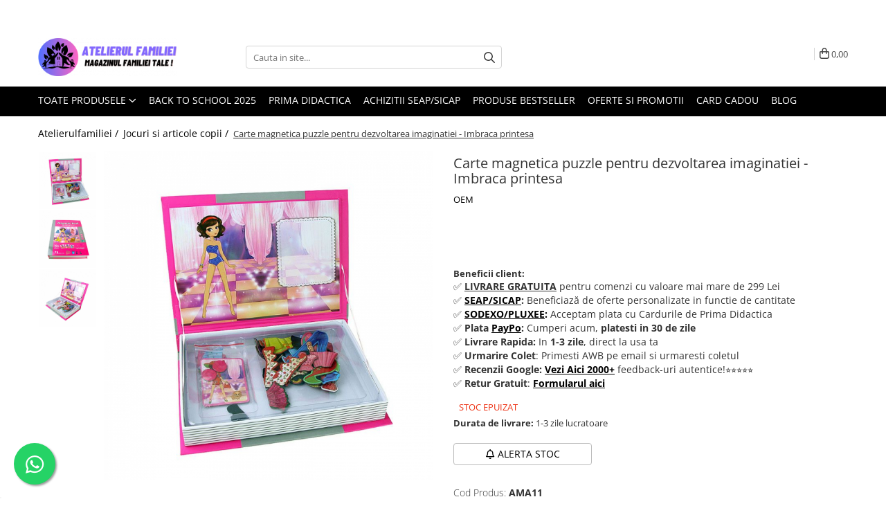

--- FILE ---
content_type: text/html; charset=UTF-8
request_url: https://www.atelierulfamiliei.ro/jucarii/carte-magnetica-puzzle-pentru-dezvoltarea-imaginatiei-imbraca-printesa.html
body_size: 54753
content:
<!DOCTYPE html>

<html lang="ro-ro">

	<head>
		<meta charset="UTF-8">

		<script src="https://gomagcdn.ro/themes/fashion/js/lazysizes.min.js?v=93031357-4.221" async=""></script>

		<script>
			function g_js(callbk){typeof callbk === 'function' ? window.addEventListener("DOMContentLoaded", callbk, false) : false;}
		</script>

					<link rel="icon" sizes="48x48" href="https://gomagcdn.ro/domains/atelierulfamiliei.ro/files/favicon/favicon6619.png">
			<link rel="apple-touch-icon" sizes="180x180" href="https://gomagcdn.ro/domains/atelierulfamiliei.ro/files/favicon/favicon6619.png">
		
		<style>
			/*body.loading{overflow:hidden;}
			body.loading #wrapper{opacity: 0;visibility: hidden;}
			body #wrapper{opacity: 1;visibility: visible;transition:all .1s ease-out;}*/

			.main-header .main-menu{min-height:43px;}
			.-g-hide{visibility:hidden;opacity:0;}

							.-g-product-box-prp-price{font-weight: 400;display: block;font-size: 11px!important;min-height: 15px;margin: 2px 0 0;}
				.-g-product-box-prp-price-lowest{font-weight: 400;font-size: 11px!important;line-height: 1.2;min-height: 15px;margin: 2px 0 8px;}
				.-g-product-prp-price-lowest{font-weight: 400;font-size: 12px!important;line-height: 1.2;min-height: 15px;margin: 2px 0 10px;}
				.-g-product-prp-price{display: block;height: 22px;font-size:13px!important;color: #333;}
					</style>
							<link rel="preload" as="image" href="https://gomagcdn.ro/domains/atelierulfamiliei.ro/files/product/large/carte-magnetica-puzzle-pentru-dezvoltarea-imaginatiei-imbraca-printesa-24-719597.jpg" >
				<link rel="preconnect" href="https://gomagcdn.ro"><link rel="dns-prefetch" href="https://fonts.googleapis.com" /><link rel="dns-prefetch" href="https://fonts.gstatic.com" /><link rel="dns-prefetch" href="https://connect.facebook.net" /><link rel="dns-prefetch" href="https://www.facebook.com" /><link rel="dns-prefetch" href="https://event.2performant.com" /><link rel="dns-prefetch" href="https://www.googletagmanager.com" /><link rel="dns-prefetch" href="https://analytics.tiktok.com" /><link rel="dns-prefetch" href="https://www.google.com" /><link rel="dns-prefetch" href="https://embed.tawk.to" />
					<link rel="stylesheet" href="https://gomagcdn.ro/themes/fashion/css/main-min-v2.css?v=93031357-4.221-1" data-values='{"blockScripts": "1"}'>
		
					<link rel="stylesheet" href="https://www.atelierulfamiliei.ro/theme/default.css?v=31746857664">
		
							<meta name="referrer" content="strict-origin-when-cross-origin">
				<link rel="stylesheet" href="https://gomagcdn.ro/themes/fashion/css/dev-style.css?v=93031357-4.221-1">
		
		
		
		<link rel="preload" href="https://gomagcdn.ro/themes/fashion/js/plugins.js?v=93031357-4.221" as="script">

		
					<link rel="preload" href="https://www.atelierulfamiliei.ro/theme/default.js?v=31746857664" as="script">
		
		<link rel="alternate" hreflang="x-default" href="https://www.atelierulfamiliei.ro/jucarii/carte-magnetica-puzzle-pentru-dezvoltarea-imaginatiei-imbraca-printesa.html">
		<link rel="preload" href="https://gomagcdn.ro/themes/fashion/js/dev.js?v=93031357-4.221" as="script">

									<script>
 window.dataLayer = window.dataLayer || [];
  function gtag(){dataLayer.push(arguments);}

  var cookieValue = '';
  var name = 'g_c_consent' + "=";
  var decodedCookie = decodeURIComponent(document.cookie);
  var ca = decodedCookie.split(';');
  for(var i = 0; i <ca.length; i++) {
	var c = ca[i];
	while (c.charAt(0) == ' ') {
	  c = c.substring(1);
	}
	if (c.indexOf(name) == 0) {
	  cookieValue = c.substring(name.length, c.length);
	}
  }



if(cookieValue == ''){
	gtag('consent', 'default', {
	  'ad_storage': 'denied',
	  'ad_user_data': 'denied',
	  'ad_personalization': 'denied',
	  'analytics_storage': 'denied',
	  'personalization_storage': 'denied',
	  'functionality_storage': 'denied',
	  'security_storage': 'denied'
	});
	} else if(cookieValue != '-1'){


			gtag('consent', 'default', {
			'ad_storage': 'granted',
			'ad_user_data': 'granted',
			'ad_personalization': 'granted',
			'analytics_storage': 'granted',
			'personalization_storage': 'granted',
			'functionality_storage': 'granted',
			'security_storage': 'granted'
		});
	} else {
	 gtag('consent', 'default', {
		  'ad_storage': 'denied',
		  'ad_user_data': 'denied',
		  'ad_personalization': 'denied',
		  'analytics_storage': 'denied',
			'personalization_storage': 'denied',
			'functionality_storage': 'denied',
			'security_storage': 'denied'
		});

		 }
</script>
<!-- Google tag (gtag.js) -->
<script async src="https://www.googletagmanager.com/gtag/js?id=AW-306685273"></script>
<script>
  window.dataLayer = window.dataLayer || [];
  function gtag(){dataLayer.push(arguments);}
  gtag('js', new Date());

  gtag('config', 'AW-306685273');
</script><!-- Google Tag Manager -->
<script>(function(w,d,s,l,i){w[l]=w[l]||[];w[l].push({'gtm.start':
new Date().getTime(),event:'gtm.js'});var f=d.getElementsByTagName(s)[0],
j=d.createElement(s),dl=l!='dataLayer'?'&l='+l:'';j.async=true;j.src=
'https://www.googletagmanager.com/gtm.js?id='+i+dl;f.parentNode.insertBefore(j,f);
})(window,document,'script','dataLayer','GTM-NW58CGT');</script>
<!-- End Google Tag Manager -->					
		<meta name="expires" content="never">
		<meta name="revisit-after" content="1 days">
					<meta name="author" content="Gomag">
				<title>Carte Magnetica - Dezvolta Imaginația cu Printesa</title>


					<meta name="robots" content="index,follow" />
						
		<meta name="description" content="Descoperă cartea magnetică pentru copii! Stimulează imaginația, creativitatea și abilitățile de îmbrăcare. Cu design atractiv și piese variate, e perfectă pentru ore de joacă!">
		<meta class="viewport" name="viewport" content="width=device-width, initial-scale=1.0, user-scalable=no">
							<meta property="og:description" content="Joc educativ carte magnetica puzzle pentru dezvoltarea imaginatiei - Imbraca printesa.  Activeaza curiozitatea naturala a copiilor cu acest set minunat ce promoveaza activitatile de invatare STEM.    Seturile STEM se bazeaza pe programa scolara STEM (science, technology, engineering and mathematics) in care copiii invata la o singura materie stiinta, tehnologie, inginerie si matematica.  Aceasta paradigma se bazeaza pe experimente cu elemente din viata de zi cu zi care sa ii ajute pe cei mici sa inteleaga cu usurinta diferite fenomene si concepte.    Acest set educativ - puzzle tip carte cu piese magnetice contribuie la dezvoltarea gandirii critice, a capacitatii de observare si a intelegerii relatiei cauza-efect.    Acest joc puzzle este sub forma unei carti, cutie ce poate fi folosita si ca depozitare. Forma de carte il face usor de depozitat in biblioteca.   Cu ajutorul pieselor incluse copiii realizeaza diverse activitati. Acest tip de puzzle educativ dezvolta imaginatia, coordonarea mana-ochi.  Jocul contine carduri cu imagini si piese magnetice pentru recrearea imaginilor de pe card.   Piesele se pot folosi si pe alte tipuri de tabla magnetica si se pot crea imagini noi.    Carte magnetica cu puzzle 3D  contine:  - 12 cartonase   - 73 accesorii magnetice       Dimensiuni: 18cm x 25cm x 4cm   Varsta recomandata: + 3 ani   "/>
							<meta property="og:image" content="https://gomagcdn.ro/domains/atelierulfamiliei.ro/files/product/large/carte-magnetica-puzzle-pentru-dezvoltarea-imaginatiei-imbraca-printesa-24-719597.jpg"/>
															<link rel="canonical" href="https://www.atelierulfamiliei.ro/jucarii/carte-magnetica-puzzle-pentru-dezvoltarea-imaginatiei-imbraca-printesa.html" />
			<meta property="og:url" content="https://www.atelierulfamiliei.ro/jucarii/carte-magnetica-puzzle-pentru-dezvoltarea-imaginatiei-imbraca-printesa.html"/>
						
		<meta name="distribution" content="Global">
		<meta name="owner" content="www.atelierulfamiliei.ro">
		<meta name="publisher" content="www.atelierulfamiliei.ro">
		<meta name="rating" content="General">
		<meta name="copyright" content="Copyright www.atelierulfamiliei.ro 2025. All rights reserved">
		<link rel="search" href="https://www.atelierulfamiliei.ro/opensearch.ro.xml" type="application/opensearchdescription+xml" title="Cautare"/>

		
							<script src="https://gomagcdn.ro/themes/fashion/js/jquery-2.1.4.min.js"></script>
			<script defer src="https://gomagcdn.ro/themes/fashion/js/jquery.autocomplete.js?v=20181023"></script>
			<script src="https://gomagcdn.ro/themes/fashion/js/gomag.config.js?v=93031357-4.221"></script>
			<script src="https://gomagcdn.ro/themes/fashion/js/gomag.js?v=93031357-4.221"></script>
		
													<script>
$.Gomag.bind('User/Data/AffiliateMarketing/HideTrafiLeak', function(event, data){

    //hide tawk.to widget
	Tawk_API = Tawk_API || {};
	Tawk_API.onBeforeLoad = function(){
		Tawk_API.hideWidget();
	};
});
</script><script>
$.Gomag.bind('User/Data/AffiliateMarketing/HideTrafiLeak', function(event, data){

    $('.whatsappfloat').remove();
});
</script><script>
	var items = [];

	items.push(
		{
			id		:'AMA11',
			name	:'Carte magnetica puzzle pentru dezvoltarea imaginatiei - Imbraca printesa',
			brand	:'OEM',
			category:'Jocuri si articole copii',
			price	:55.0000,
			google_business_vertical: 'retail'
		}
	);

	gtag('event', 'view_item', {
		items: [items],
		currency: "RON",
		value: "55.0000",
		send_to: 'AW-306685273'
	});
		gtag('event', 'page_view', {
		send_to: 'AW-306685273',
		value: 55.0000,
		items: [{
			id: 'AMA11',
			google_business_vertical: 'retail'
		}]
		});
	</script><script>	
	$(document).ready(function(){
		
		$(document).on('click', $GomagConfig.cartSummaryItemRemoveButton, function() {
			var productId = $(this).attr("data-product");
			var productSku = $(this).attr("data-productsku");
			var productPrice = $(this).attr("data-productprice");
			var productQty = $(this).attr("data-qty");
			
			gtag('event', 'remove_from_cart', {
					send_to	: 'AW-306685273',
					value	: parseFloat(productQty) * parseFloat(productPrice),
					items:[{
						id		: productSku,
						quantity: productQty,
						price	: productPrice		 
				}]
			})
			
		})
	
		$(document).on('click', $GomagConfig.checkoutItemRemoveButton, function() {
			
			var itemKey = $(this).attr('id').replace('__checkoutItemRemove','');
			var productId = $(this).data("product");
			var productSku = $(this).attr("productsku");
			var productPrice = $(this).attr("productprice");
			var productQty = $('#quantityToAdd_'+itemKey).val();
			
			gtag('event', 'remove_from_cart', {
				send_to	: 'AW-306685273',
				value	: parseFloat(productQty) * parseFloat(productPrice),
				items	:[{
					id		: productSku,
					quantity: productQty,
					price	: productPrice
				}]
			})
			
		})
	});		
	
</script>
<!-- Global site tag (gtag.js) - Google Analytics -->
<script async src="https://www.googletagmanager.com/gtag/js?id=G-M2JDJVCSZY"></script>
<script>
 
  gtag('js', new Date());

 
$.Gomag.bind('Cookie/Policy/Consent/Denied', function(){
	gtag('consent', 'update', {
		  'ad_storage': 'denied',
		  'ad_user_data': 'denied',
		  'ad_personalization': 'denied',
		  'analytics_storage': 'denied',
			'personalization_storage': 'denied',
			'functionality_storage': 'denied',
			'security_storage': 'denied'
		});
		})
$.Gomag.bind('Cookie/Policy/Consent/Granted', function(){
	gtag('consent', 'update', {
		  'ad_storage': 'granted',
		  'ad_user_data': 'granted',
		  'ad_personalization': 'granted',
		  'analytics_storage': 'granted',
			'personalization_storage': 'granted',
			'functionality_storage': 'granted',
			'security_storage': 'granted'
		});
		})
  gtag('config', 'G-M2JDJVCSZY', {allow_enhanced_conversions: true });
</script>
<script>
	function gaBuildProductVariant(product)
	{
		let _return = '';
		if(product.version != undefined)
		{
			$.each(product.version, function(i, a){
				_return += (_return == '' ? '' : ', ')+a.value;
			})
		}
		return _return;
	}

</script>
<script>
	$.Gomag.bind('Product/Add/To/Cart/After/Listing', function gaProductAddToCartLV4(event, data) {
		if(data.product !== undefined) {
			var gaProduct = false;
			if(typeof(gaProducts) != 'undefined' && gaProducts[data.product.id] != undefined)
			{
				gaProduct = gaProducts[data.product.id];

			}

			if(gaProduct == false)
			{
				gaProduct = {};
				gaProduct.item_id = data.product.sku;
				gaProduct.currency = data.product.currency ? (String(data.product.currency).toLowerCase() == 'lei' ? 'RON' : data.product.currency) : 'RON';
				gaProduct.item_name =  data.product.name ;
				gaProduct.item_variant= gaBuildProductVariant(data.product);
				gaProduct.item_brand = data.product.brand;
				gaProduct.item_category = data.product.category;

			}

			gaProduct.price = parseFloat(data.product.price).toFixed(2);
			gaProduct.quantity = data.product.productQuantity;
			gtag("event", "add_to_cart", {
				currency: gaProduct.currency,
				value: parseFloat(gaProduct.price) * parseFloat(gaProduct.quantity),
				items: [
					gaProduct
				]
			});

		}
	})
	$.Gomag.bind('Product/Add/To/Cart/After/Details', function gaProductAddToCartDV4(event, data){

		if(data.product !== undefined){

			var gaProduct = false;
			if(
				typeof(gaProducts) != 'undefined'
				&&
				gaProducts[data.product.id] != undefined
			)
			{
				var gaProduct = gaProducts[data.product.id];
			}

			if(gaProduct == false)
			{
				gaProduct = {};
				gaProduct.item_id = data.product.sku;
				gaProduct.currency = data.product.currency ? (String(data.product.currency).toLowerCase() == 'lei' ? 'RON' : data.product.currency) : 'RON';
				gaProduct.item_name =  data.product.name ;
				gaProduct.item_variant= gaBuildProductVariant(data.product);
				gaProduct.item_brand = data.product.brand;
				gaProduct.item_category = data.product.category;

			}

			gaProduct.price = parseFloat(data.product.price).toFixed(2);
			gaProduct.quantity = data.product.productQuantity;


			gtag("event", "add_to_cart", {
			  currency: gaProduct.currency,
			  value: parseFloat(gaProduct.price) * parseFloat(gaProduct.quantity),
			  items: [
				gaProduct
			  ]
			});
        }

	})
	 $.Gomag.bind('Product/Remove/From/Cart', function gaProductRemovedFromCartV4(event, data){
		var envData = $.Gomag.getEnvData();
		var products = envData.products;

		if(data.data.product !== undefined && products[data.data.product] !== undefined){


			var dataProduct = products[data.data.product];


			gaProduct = {};
			gaProduct.item_id = dataProduct.sku;

			gaProduct.item_name =   dataProduct.name ;
			gaProduct.currency = dataProduct.currency ? (String(dataProduct.currency).toLowerCase() == 'lei' ? 'RON' : dataProduct.currency) : 'RON';
			gaProduct.item_category = dataProduct.category;
			gaProduct.item_brand = dataProduct.brand;
			gaProduct.price = parseFloat(dataProduct.price).toFixed(2);
			gaProduct.quantity = data.data.quantity;
			gaProduct.item_variant= gaBuildProductVariant(dataProduct);
			gtag("event", "remove_from_cart", {
			  currency: gaProduct.currency,
			  value: parseFloat(gaProduct.price) * parseFloat(gaProduct.quantity),
			  items: [
				gaProduct
			  ]
			});
        }

	});

	 $.Gomag.bind('Cart/Quantity/Update', function gaCartQuantityUpdateV4(event, data){
		var envData = $.Gomag.getEnvData();
		var products = envData.products;
		if(!data.data.finalQuantity || !data.data.initialQuantity)
		{
			return false;
		}
		var dataProduct = products[data.data.product];
		if(dataProduct == undefined)
		{
			return false;
		}

		gaProduct = {};
		gaProduct.item_id = dataProduct.sku;
		gaProduct.currency = dataProduct.currency ? (String(dataProduct.currency).toLowerCase() == 'lei' ? 'RON' : dataProduct.currency) : 'RON';
		gaProduct.item_name =  dataProduct.name ;

		gaProduct.item_category = dataProduct.category;
		gaProduct.item_brand = dataProduct.brand;
		gaProduct.price = parseFloat(dataProduct.price).toFixed(2);
		gaProduct.item_variant= gaBuildProductVariant(dataProduct);
		if(parseFloat(data.data.initialQuantity) < parseFloat(data.data.finalQuantity))
		{
			var quantity = parseFloat(data.data.finalQuantity) - parseFloat(data.data.initialQuantity);
			gaProduct.quantity = quantity;

			gtag("event", "add_to_cart", {
			  currency: gaProduct.currency,
			  value: parseFloat(gaProduct.price) * parseFloat(gaProduct.quantity),
			  items: [
				gaProduct
			  ]
			});
		}
		else if(parseFloat(data.data.initialQuantity) > parseFloat(data.data.finalQuantity))
		{
			var quantity = parseFloat(data.data.initialQuantity) - parseFloat(data.data.finalQuantity);
			gaProduct.quantity = quantity;
			gtag("event", "remove_from_cart", {
			  currency: gaProduct.currency,
			  value: parseFloat(gaProduct.price) * parseFloat(gaProduct.quantity),
			  items: [
				gaProduct
			  ]
			});
		}

	});

</script>
<script>
!function (w, d, t) {
  w.TiktokAnalyticsObject=t;var ttq=w[t]=w[t]||[];ttq.methods=["page","track","identify","instances","debug","on","off","once","ready","alias","group","enableCookie","disableCookie","holdConsent","revokeConsent","grantConsent"],ttq.setAndDefer=function(t,e){t[e]=function(){t.push([e].concat(Array.prototype.slice.call(arguments,0)))}};for(var i=0;i<ttq.methods.length;i++)ttq.setAndDefer(ttq,ttq.methods[i]);ttq.instance=function(t){for(
var e=ttq._i[t]||[],n=0;n<ttq.methods.length;n++)ttq.setAndDefer(e,ttq.methods[n]);return e},ttq.load=function(e,n){var r="https://analytics.tiktok.com/i18n/pixel/events.js",o=n&&n.partner;ttq._i=ttq._i||{},ttq._i[e]=[],ttq._i[e]._u=r,ttq._t=ttq._t||{},ttq._t[e]=+new Date,ttq._o=ttq._o||{},ttq._o[e]=n||{};n=document.createElement("script")
;n.type="text/javascript",n.async=!0,n.src=r+"?sdkid="+e+"&lib="+t;e=document.getElementsByTagName("script")[0];e.parentNode.insertBefore(n,e)};


  ttq.load('CQEJOMBC77UEVQNL6EAG');
  ttq.page();
}(window, document, 'ttq');
</script><script>
        (function(d, s, i) {
            var f = d.getElementsByTagName(s)[0], j = d.createElement(s);
            j.async = true;
            j.src = "https://t.themarketer.com/t/j/" + i;
            f.parentNode.insertBefore(j, f);
        })(document, "script", "WPYSVC4J");
    </script><script>
function gmsc(name, value)
{
	if(value != undefined && value)
	{
		var expires = new Date();
		expires.setTime(expires.getTime() + parseInt(3600*24*1000*90));
		document.cookie = encodeURIComponent(name) + "=" + encodeURIComponent(value) + '; expires='+ expires.toUTCString() + "; path=/";
	}
}
let gmqs = window.location.search;
let gmup = new URLSearchParams(gmqs);
gmsc('g_sc', gmup.get('shop_campaign'));
gmsc('shop_utm_campaign', gmup.get('utm_campaign'));
gmsc('shop_utm_medium', gmup.get('utm_medium'));
gmsc('shop_utm_source', gmup.get('utm_source'));
</script><script defer src='https://attr-2p.com/1ab659cdf/clc/1.js'></script><!-- Facebook Pixel Code -->
				<script>
				!function(f,b,e,v,n,t,s){if(f.fbq)return;n=f.fbq=function(){n.callMethod?
				n.callMethod.apply(n,arguments):n.queue.push(arguments)};if(!f._fbq)f._fbq=n;
				n.push=n;n.loaded=!0;n.version="2.0";n.queue=[];t=b.createElement(e);t.async=!0;
				t.src=v;s=b.getElementsByTagName(e)[0];s.parentNode.insertBefore(t,s)}(window,
				document,"script","//connect.facebook.net/en_US/fbevents.js");

				fbq("init", "376969857082956");
				fbq("track", "PageView");</script>
				<!-- End Facebook Pixel Code -->
				<script>
				$.Gomag.bind('User/Ajax/Data/Loaded', function(event, data){
					if(data != undefined && data.data != undefined)
					{
						var eventData = data.data;
						if(eventData.facebookUserData != undefined)
						{
							$('body').append(eventData.facebookUserData);
						}
					}
				})
				</script>
				<script>
	$.Gomag.bind('Product/Add/To/Cart/After/Listing', function(event, data){
		if(data.product !== undefined){
			gtag('event', 'add_to_cart', {
				send_to	: 'AW-306685273',
				value	: parseFloat(data.product.productQuantity) * parseFloat(data.product.price),
				items	:[{
					id		: data.product.sku,
					name	: data.product.name,
					brand	: data.product.brand,
					category: data.product.category,
					quantity: data.product.productQuantity,
					price	: data.product.price
				 
			}]
		   })
        }
	})
	$.Gomag.bind('Product/Add/To/Cart/After/Details', function(event, data){
		
		if(data.product !== undefined){
			gtag('event', 'add_to_cart', {
				send_to: 'AW-306685273',
				value: parseFloat(data.product.productQuantity) * parseFloat(data.product.price),
				items: [{
					id: data.product.sku,
					name		: data.product.name,
					brand		: data.product.brand,
					category	: data.product.category,
					quantity	: data.product.productQuantity,
					price		: data.product.price
				}]	
			})
		}
	})
   
</script> <meta name="google-site-verification" content="e_bltyKY6ZCpfnW9YIhwuNm7xuZHUs0tFqPsc6CgCCA" />					
		
	</head>

	<body class="" style="">

		<script >
			function _addCss(url, attribute, value, loaded){
				var _s = document.createElement('link');
				_s.rel = 'stylesheet';
				_s.href = url;
				_s.type = 'text/css';
				if(attribute)
				{
					_s.setAttribute(attribute, value)
				}
				if(loaded){
					_s.onload = function(){
						var dom = document.getElementsByTagName('body')[0];
						//dom.classList.remove('loading');
					}
				}
				var _st = document.getElementsByTagName('link')[0];
				_st.parentNode.insertBefore(_s, _st);
			}
			//_addCss('https://fonts.googleapis.com/css2?family=Open+Sans:ital,wght@0,300;0,400;0,600;0,700;1,300;1,400&display=swap');
			_addCss('https://gomagcdn.ro/themes/_fonts/Open-Sans.css');

		</script>
		<script>
				/*setTimeout(
				  function()
				  {
				   document.getElementsByTagName('body')[0].classList.remove('loading');
				  }, 1000);*/
		</script>
									<!-- Google Tag Manager (noscript) -->
<noscript><iframe src="https://www.googletagmanager.com/ns.html?id=GTM-NW58CGT"
height="0" width="0" style="display:none;visibility:hidden"></iframe></noscript>
<!-- End Google Tag Manager (noscript) -->					
					<div id="fb-root"></div>
						<script >
			window.fbAsyncInit = function() {
			FB.init({
			appId : '694583135319758',
			autoLogAppEvents : true,
			xfbml : true,
			version : 'v12.0'
			});
			};
			</script>
			<script async defer crossorigin="anonymous" src="https://connect.facebook.net/ro_RO/sdk.js"></script>
					
		<div id="wrapper">
			<!-- BLOCK:ac9d42d0011b07842785b3ef4a5c25e6 start -->
<div id="_cartSummary" class="hide"></div>

<script >
	$(document).ready(function() {

		$(document).on('keypress', '.-g-input-loader', function(){
			$(this).addClass('-g-input-loading');
		})

		$.Gomag.bind('Product/Add/To/Cart/After', function(eventResponse, properties)
		{
									var data = JSON.parse(properties.data);
			$('.q-cart').html(data.quantity);
			if(parseFloat(data.quantity) > 0)
			{
				$('.q-cart').removeClass('hide');
			}
			else
			{
				$('.q-cart').addClass('hide');
			}
			$('.cartPrice').html(data.subtotal + ' ' + data.currency);
			$('.cartProductCount').html(data.quantity);


		})
		$('#_cartSummary').on('updateCart', function(event, cart) {
			var t = $(this);

			$.get('https://www.atelierulfamiliei.ro/cart-update', {
				cart: cart
			}, function(data) {

				$('.q-cart').html(data.quantity);
				if(parseFloat(data.quantity) > 0)
				{
					$('.q-cart').removeClass('hide');
				}
				else
				{
					$('.q-cart').addClass('hide');
				}
				$('.cartPrice').html(data.subtotal + ' ' + data.currency);
				$('.cartProductCount').html(data.quantity);
			}, 'json');
			window.ga = window.ga || function() {
				(ga.q = ga.q || []).push(arguments)
			};
			ga('send', 'event', 'Buton', 'Click', 'Adauga_Cos');
		});

		if(window.gtag_report_conversion) {
			$(document).on("click", 'li.phone-m', function() {
				var phoneNo = $('li.phone-m').children( "a").attr('href');
				gtag_report_conversion(phoneNo);
			});

		}

	});
</script>



<header class="main-header container-bg clearfix" data-block="headerBlock">
	<div class="discount-tape container-h full -g-hide" id="_gomagHellobar">
<style>
.discount-tape{position: relative;width:100%;padding:0;text-align:center;font-size:14px;overflow: hidden;z-index:99;}
.discount-tape a{color: #ffffff;}
.Gomag-HelloBar{padding:10px;}
@media screen and (max-width: 767px){.discount-tape{font-size:13px;}}
</style>
<div class="Gomag-HelloBar" style="background: #bd1a8c;color: #ffffff;">
	
		📲<a href="tel:0727489535">Contactează-ne pentru o ofertă personalizată! Poți achiziționa produsele noastre și prin SEAP sau Cardul de primă didactică.
			
			<style>
			.Gomag-HelloBar{padding-right:45px!important;}
			.closeHelloBar{display: flex;align-items: center;justify-content: center;position: absolute;top: 0;bottom: 0;right: 10px;height: 24px;width: 24px;margin: auto;text-align:center;font-size:18px;line-height: 1;color:#444!important;background: #fff;border-radius: 50%;}
			.closeHelloBar .fa{font-weight:400;}
			@media screen and (max-width: 767px){.closeHelloBar{top: 8px;margin:0;}}
		</style>
		<a href="#" rel="nofollow" class="closeHelloBar -g-no-url"><i class="fa fa-close" aria-hidden="true"></i></a>

		<script>
			$(document).ready(function(){
				$(document).on('click', '.closeHelloBar', function(){
					$.Gomag.setCookie('widget7', '1', 86400000, true);
					$('.Gomag-HelloBar').remove();
					$('#_gomagHellobar').hide();
				})
			})
		</script>
	</div>
<div class="clear"></div>
</div>

		
	<div class="top-head-bg container-h full">

		<div class="top-head container-h">
			<div class="row">
				<div class="col-md-3 col-sm-3 col-xs-5 logo-h">
					
	<a href="https://www.atelierulfamiliei.ro" id="logo" data-pageId="2">
		<img src="https://gomagcdn.ro/domains/atelierulfamiliei.ro/files/company/26-removebg-preview-5825285982-4564763781.png" fetchpriority="high" class="img-responsive" alt="www.atelierulfamiliei.ro" title="www.atelierulfamiliei.ro" width="200" height="50" style="width:auto;">
	</a>
				</div>
				<div class="col-md-4 col-sm-4 col-xs-7 main search-form-box">
					
<form name="search-form" class="search-form" action="https://www.atelierulfamiliei.ro/produse" id="_searchFormMainHeader">

	<input id="_autocompleteSearchMainHeader" name="c" class="input-placeholder -g-input-loader" type="text" placeholder="Cauta in site..." aria-label="Search"  value="">
	<button id="_doSearch" class="search-button" aria-hidden="true">
		<i class="fa fa-search" aria-hidden="true"></i>
	</button>

				<script >
			$(document).ready(function() {

				$('#_autocompleteSearchMainHeader').autocomplete({
					serviceUrl: 'https://www.atelierulfamiliei.ro/autocomplete',
					minChars: 2,
					deferRequestBy: 700,
					appendTo: '#_searchFormMainHeader',
					width: parseInt($('#_doSearch').offset().left) - parseInt($('#_autocompleteSearchMainHeader').offset().left),
					formatResult: function(suggestion, currentValue) {
						return suggestion.value;
					},
					onSelect: function(suggestion) {
						$(this).val(suggestion.data);
					},
					onSearchComplete: function(suggestion) {
						$(this).removeClass('-g-input-loading');
					}
				});
				$(document).on('click', '#_doSearch', function(e){
					e.preventDefault();
					if($('#_autocompleteSearchMainHeader').val() != '')
					{
						$('#_searchFormMainHeader').submit();
					}
				})
			});
		</script>
	

</form>
				</div>
				<div class="col-md-5 col-sm-5 acount-section">
					
<ul>
	<li class="search-m hide">
		<a href="#" class="-g-no-url" aria-label="Cauta in site..." data-pageId="">
			<i class="fa fa-search search-open" aria-hidden="true"></i>
			<i style="display:none" class="fa fa-times search-close" aria-hidden="true"></i>
		</a>
	</li>
	<li class="-g-user-icon -g-user-icon-empty">
			
	</li>
	
				<li class="contact-header">
			<a href="tel:0727 489 535" aria-label="Contacteaza-ne" data-pageId="3">
				<i class="fa fa-phone" aria-hidden="true"></i>
								<span>0727 489 535</span>
			</a>
		</li>
			<li class="wishlist-header hide">
		<a href="https://www.atelierulfamiliei.ro/wishlist" aria-label="Wishlist" data-pageId="28">
			<span class="-g-wishlist-product-count -g-hide"></span>
			<i class="fa fa-heart-o" aria-hidden="true"></i>
			<span class="">Favorite</span>
		</a>
	</li>
	<li class="cart-header-btn cart">
		<a class="cart-drop _showCartHeader" href="https://www.atelierulfamiliei.ro/cos-de-cumparaturi" aria-label="Cos de cumparaturi">
			<span class="q-cart hide">0</span>
			<i class="fa fa-shopping-bag" aria-hidden="true"></i>
			<span class="count cartPrice">0,00
				
			</span>
		</a>
					<div class="cart-dd  _cartShow cart-closed"></div>
			</li>

	</ul>

	<script>
		$(document).ready(function() {
			//Cart
							$('.cart').mouseenter(function() {
					$.Gomag.showCartSummary('div._cartShow');
				}).mouseleave(function() {
					$.Gomag.hideCartSummary('div._cartShow');
					$('div._cartShow').removeClass('cart-open');
				});
						$(document).on('click', '.dropdown-toggle', function() {
				window.location = $(this).attr('href');
			})
		})
	</script>

				</div>
			</div>
		</div>
	</div>


<div id="navigation">
	<nav id="main-menu" class="main-menu container-h full clearfix">
		<a href="#" class="menu-trg -g-no-url" title="Produse">
			<span>&nbsp;</span>
		</a>
		
<div class="container-h nav-menu-hh clearfix">

	<!-- BASE MENU -->
	<ul class="
			nav-menu base-menu
			
			
		">

		<li class="all-product-button menu-drop">
			<a class="" href="#mm-2">Toate Produsele <i class="fa fa-angle-down"></i></a>
			<div class="menu-dd">
				

	<ul class="FH">
			
		<li class="ifDrop __GomagMM ">
							<a
					href="https://www.atelierulfamiliei.ro/jucarii"
					class="  "
					rel="  "
					
					title="Jocuri si articole copii"
					data-Gomag='{"image":"https:\/\/gomagcdn.ro\/domains\/atelierulfamiliei.ro\/files\/category\/original\/toys (1)1519.png"}'
					data-block-name="mainMenuD0"
					data-pageId= "80"
					data-block="mainMenuD">
											<img class="category-icon" alt="Jocuri si articole copii" title="Jocuri si articole copii" src="https://gomagcdn.ro/domains/atelierulfamiliei.ro/files/category/original/toys (1)1519.png" loading="lazy">
											<span class="list">Jocuri si articole copii</span>
						<i class="fa fa-angle-right"></i>
				</a>

										<ul class="drop-list clearfix w100">
															<li class="image">
																	</li>
																																						<li class="fl">
										<div class="col">
											<p class="title">
												<a
												href="https://www.atelierulfamiliei.ro/jocuri-si-jucarii-educative"
												class="title    "
												rel="  "
												
												title="Jocuri si Jucarii Educative"
												data-Gomag=''
												data-block-name="mainMenuD1"
												data-block="mainMenuD"
												data-pageId= "80"
												>
																										Jocuri si Jucarii Educative
												</a>
											</p>
																																															<a
														href="https://www.atelierulfamiliei.ro/jucarii-educative"
														rel="  "
														
														title="Jocuri si jucarii educative"
														class="    "
														data-Gomag='{"image":"https:\/\/gomagcdn.ro\/domains\/atelierulfamiliei.ro\/files\/category\/original\/Capture.JPG5942.jpg"}'
														data-block-name="mainMenuD2"
														data-block="mainMenuD"
														data-pageId=""
													>
																													<img class="category-icon" src="https://gomagcdn.ro/domains/atelierulfamiliei.ro/files/category/original/Capture.JPG5942.jpg" loading="lazy">
																												<i class="fa fa-angle-right"></i>
														<span>Jocuri si jucarii educative</span>
													</a>
																									<a
														href="https://www.atelierulfamiliei.ro/jucarii-interactive"
														rel="  "
														
														title="Jocuri de societate"
														class="    "
														data-Gomag='{"image":"https:\/\/gomagcdn.ro\/domains\/atelierulfamiliei.ro\/files\/category\/original\/Capture.JPG4261.jpg"}'
														data-block-name="mainMenuD2"
														data-block="mainMenuD"
														data-pageId=""
													>
																													<img class="category-icon" src="https://gomagcdn.ro/domains/atelierulfamiliei.ro/files/category/original/Capture.JPG4261.jpg" loading="lazy">
																												<i class="fa fa-angle-right"></i>
														<span>Jocuri de societate</span>
													</a>
																									<a
														href="https://www.atelierulfamiliei.ro/jucarii-de-plus"
														rel="  "
														
														title="Jocuri si jucarii interactive"
														class="    "
														data-Gomag='{"image":"https:\/\/gomagcdn.ro\/domains\/atelierulfamiliei.ro\/files\/category\/original\/Capture.JPG4516.jpg"}'
														data-block-name="mainMenuD2"
														data-block="mainMenuD"
														data-pageId=""
													>
																													<img class="category-icon" src="https://gomagcdn.ro/domains/atelierulfamiliei.ro/files/category/original/Capture.JPG4516.jpg" loading="lazy">
																												<i class="fa fa-angle-right"></i>
														<span>Jocuri si jucarii interactive</span>
													</a>
																									<a
														href="https://www.atelierulfamiliei.ro/jocuri-si-jucarii-creative"
														rel="  "
														
														title="Jocuri si jucarii creative"
														class="    "
														data-Gomag='{"image":"https:\/\/gomagcdn.ro\/domains\/atelierulfamiliei.ro\/files\/category\/original\/sadasd.JPG4256.jpg"}'
														data-block-name="mainMenuD2"
														data-block="mainMenuD"
														data-pageId=""
													>
																													<img class="category-icon" src="https://gomagcdn.ro/domains/atelierulfamiliei.ro/files/category/original/sadasd.JPG4256.jpg" loading="lazy">
																												<i class="fa fa-angle-right"></i>
														<span>Jocuri si jucarii creative</span>
													</a>
																									<a
														href="https://www.atelierulfamiliei.ro/stiinta-si-experimente"
														rel="  "
														
														title="Stiinta si experimente"
														class="    "
														data-Gomag='{"image":"https:\/\/gomagcdn.ro\/domains\/atelierulfamiliei.ro\/files\/category\/original\/sadasd.JPG1817.jpg"}'
														data-block-name="mainMenuD2"
														data-block="mainMenuD"
														data-pageId=""
													>
																													<img class="category-icon" src="https://gomagcdn.ro/domains/atelierulfamiliei.ro/files/category/original/sadasd.JPG1817.jpg" loading="lazy">
																												<i class="fa fa-angle-right"></i>
														<span>Stiinta si experimente</span>
													</a>
																									<a
														href="https://www.atelierulfamiliei.ro/jucarii-din-lemn"
														rel="  "
														
														title="Jucarii din lemn"
														class="    "
														data-Gomag='{"image":"https:\/\/gomagcdn.ro\/domains\/atelierulfamiliei.ro\/files\/category\/original\/Jucarii din lem.JPG7310.jpg"}'
														data-block-name="mainMenuD2"
														data-block="mainMenuD"
														data-pageId=""
													>
																													<img class="category-icon" src="https://gomagcdn.ro/domains/atelierulfamiliei.ro/files/category/original/Jucarii din lem.JPG7310.jpg" loading="lazy">
																												<i class="fa fa-angle-right"></i>
														<span>Jucarii din lemn</span>
													</a>
																									<a
														href="https://www.atelierulfamiliei.ro/jocuri-de-logica-361"
														rel="  "
														
														title="Jocuri de logica"
														class="    "
														data-Gomag='{"image":"https:\/\/gomagcdn.ro\/domains\/atelierulfamiliei.ro\/files\/category\/original\/Capture.JPG3298.jpg"}'
														data-block-name="mainMenuD2"
														data-block="mainMenuD"
														data-pageId=""
													>
																													<img class="category-icon" src="https://gomagcdn.ro/domains/atelierulfamiliei.ro/files/category/original/Capture.JPG3298.jpg" loading="lazy">
																												<i class="fa fa-angle-right"></i>
														<span>Jocuri de logica</span>
													</a>
																									<a
														href="https://www.atelierulfamiliei.ro/jocuri-si-carti-de-joc"
														rel="  "
														
														title="Jocuri si Carti de joc"
														class="    "
														data-Gomag='{"image":"https:\/\/gomagcdn.ro\/domains\/atelierulfamiliei.ro\/files\/category\/original\/carti joc.JPG2696.jpg"}'
														data-block-name="mainMenuD2"
														data-block="mainMenuD"
														data-pageId=""
													>
																													<img class="category-icon" src="https://gomagcdn.ro/domains/atelierulfamiliei.ro/files/category/original/carti joc.JPG2696.jpg" loading="lazy">
																												<i class="fa fa-angle-right"></i>
														<span>Jocuri si Carti de joc</span>
													</a>
																									<a
														href="https://www.atelierulfamiliei.ro/jocuri-si-jucarii-magnetice"
														rel="  "
														
														title="Jocuri si jucarii magnetice"
														class="    "
														data-Gomag='{"image":"https:\/\/gomagcdn.ro\/domains\/atelierulfamiliei.ro\/files\/category\/original\/magnetic.JPG8299.jpg"}'
														data-block-name="mainMenuD2"
														data-block="mainMenuD"
														data-pageId=""
													>
																													<img class="category-icon" src="https://gomagcdn.ro/domains/atelierulfamiliei.ro/files/category/original/magnetic.JPG8299.jpg" loading="lazy">
																												<i class="fa fa-angle-right"></i>
														<span>Jocuri si jucarii magnetice</span>
													</a>
																									<a
														href="https://www.atelierulfamiliei.ro/jucarii-activitati-montessori"
														rel="  "
														
														title="Jucarii activitati Montessori"
														class="    "
														data-Gomag='{"image":"https:\/\/gomagcdn.ro\/domains\/atelierulfamiliei.ro\/files\/category\/original\/Capture.JPG2062.jpg"}'
														data-block-name="mainMenuD2"
														data-block="mainMenuD"
														data-pageId=""
													>
																													<img class="category-icon" src="https://gomagcdn.ro/domains/atelierulfamiliei.ro/files/category/original/Capture.JPG2062.jpg" loading="lazy">
																												<i class="fa fa-angle-right"></i>
														<span>Jucarii activitati Montessori</span>
													</a>
																									<a
														href="https://www.atelierulfamiliei.ro/seturi-pictura-si-desen"
														rel="  "
														
														title="Seturi pictura si desen"
														class="    "
														data-Gomag='{"image":"https:\/\/gomagcdn.ro\/domains\/atelierulfamiliei.ro\/files\/category\/original\/pictura.JPG2656.jpg"}'
														data-block-name="mainMenuD2"
														data-block="mainMenuD"
														data-pageId=""
													>
																													<img class="category-icon" src="https://gomagcdn.ro/domains/atelierulfamiliei.ro/files/category/original/pictura.JPG2656.jpg" loading="lazy">
																												<i class="fa fa-angle-right"></i>
														<span>Seturi pictura si desen</span>
													</a>
																							
										</div>
									</li>
																																<li class="fl">
										<div class="col">
											<p class="title">
												<a
												href="https://www.atelierulfamiliei.ro/jocuri-de-rol"
												class="title    "
												rel="  "
												
												title="Jocuri de Rol"
												data-Gomag=''
												data-block-name="mainMenuD1"
												data-block="mainMenuD"
												data-pageId= "80"
												>
																										Jocuri de Rol
												</a>
											</p>
																																															<a
														href="https://www.atelierulfamiliei.ro/jucarii-si-costume-de-rol"
														rel="  "
														
														title="Jocuri si jucarii de rol"
														class="    "
														data-Gomag='{"image":"https:\/\/gomagcdn.ro\/domains\/atelierulfamiliei.ro\/files\/category\/original\/Capture.JPG9790.jpg"}'
														data-block-name="mainMenuD2"
														data-block="mainMenuD"
														data-pageId=""
													>
																													<img class="category-icon" src="https://gomagcdn.ro/domains/atelierulfamiliei.ro/files/category/original/Capture.JPG9790.jpg" loading="lazy">
																												<i class="fa fa-angle-right"></i>
														<span>Jocuri si jucarii de rol</span>
													</a>
																									<a
														href="https://www.atelierulfamiliei.ro/figurine-cu-eroi-si-personaje"
														rel="  "
														
														title="Figurine cu eroi si personaje"
														class="    "
														data-Gomag='{"image":"https:\/\/gomagcdn.ro\/domains\/atelierulfamiliei.ro\/files\/category\/original\/Papo.JPG6204.jpg"}'
														data-block-name="mainMenuD2"
														data-block="mainMenuD"
														data-pageId=""
													>
																													<img class="category-icon" src="https://gomagcdn.ro/domains/atelierulfamiliei.ro/files/category/original/Papo.JPG6204.jpg" loading="lazy">
																												<i class="fa fa-angle-right"></i>
														<span>Figurine cu eroi si personaje</span>
													</a>
																									<a
														href="https://www.atelierulfamiliei.ro/papusi-si-accesorii"
														rel="  "
														
														title="Papusi & accesorii"
														class="    "
														data-Gomag='{"image":"https:\/\/gomagcdn.ro\/domains\/atelierulfamiliei.ro\/files\/category\/original\/200x200 papusi 29558.png"}'
														data-block-name="mainMenuD2"
														data-block="mainMenuD"
														data-pageId=""
													>
																													<img class="category-icon" src="https://gomagcdn.ro/domains/atelierulfamiliei.ro/files/category/original/200x200 papusi 29558.png" loading="lazy">
																												<i class="fa fa-angle-right"></i>
														<span>Papusi &amp; accesorii</span>
													</a>
																									<a
														href="https://www.atelierulfamiliei.ro/arme-de-jucarie"
														rel="  "
														
														title="Arme de Jucarie"
														class="    "
														data-Gomag='{"image":"https:\/\/gomagcdn.ro\/domains\/atelierulfamiliei.ro\/files\/category\/original\/sadasd.JPG3677.jpg"}'
														data-block-name="mainMenuD2"
														data-block="mainMenuD"
														data-pageId=""
													>
																													<img class="category-icon" src="https://gomagcdn.ro/domains/atelierulfamiliei.ro/files/category/original/sadasd.JPG3677.jpg" loading="lazy">
																												<i class="fa fa-angle-right"></i>
														<span>Arme de Jucarie</span>
													</a>
																									<a
														href="https://www.atelierulfamiliei.ro/masinute-139"
														rel="  "
														
														title="Masinute si vehicule cu telecomanda"
														class="    "
														data-Gomag='{"image":"https:\/\/gomagcdn.ro\/domains\/atelierulfamiliei.ro\/files\/category\/original\/Capture.JPG7296.jpg"}'
														data-block-name="mainMenuD2"
														data-block="mainMenuD"
														data-pageId=""
													>
																													<img class="category-icon" src="https://gomagcdn.ro/domains/atelierulfamiliei.ro/files/category/original/Capture.JPG7296.jpg" loading="lazy">
																												<i class="fa fa-angle-right"></i>
														<span>Masinute si vehicule cu telecomanda</span>
													</a>
																									<a
														href="https://www.atelierulfamiliei.ro/roboti"
														rel="  "
														
														title="Roboti si Figurine"
														class="    "
														data-Gomag='{"image":"https:\/\/gomagcdn.ro\/domains\/atelierulfamiliei.ro\/files\/category\/original\/Capture.JPG9516.jpg"}'
														data-block-name="mainMenuD2"
														data-block="mainMenuD"
														data-pageId=""
													>
																													<img class="category-icon" src="https://gomagcdn.ro/domains/atelierulfamiliei.ro/files/category/original/Capture.JPG9516.jpg" loading="lazy">
																												<i class="fa fa-angle-right"></i>
														<span>Roboti si Figurine</span>
													</a>
																									<a
														href="https://www.atelierulfamiliei.ro/avioane-elicoptere-si-aeronave"
														rel="  "
														
														title="Masinute, Motociclete, Elicoptere, Avioane & Trenulete"
														class="    "
														data-Gomag='{"image":"https:\/\/gomagcdn.ro\/domains\/atelierulfamiliei.ro\/files\/category\/original\/Capture.JPG3282.jpg"}'
														data-block-name="mainMenuD2"
														data-block="mainMenuD"
														data-pageId=""
													>
																													<img class="category-icon" src="https://gomagcdn.ro/domains/atelierulfamiliei.ro/files/category/original/Capture.JPG3282.jpg" loading="lazy">
																												<i class="fa fa-angle-right"></i>
														<span>Masinute, Motociclete, Elicoptere, Avioane &amp; Trenulete</span>
													</a>
																									<a
														href="https://www.atelierulfamiliei.ro/frumusete-bijuterii-si-accesorii-fetite"
														rel="  "
														
														title="Frumusete, bijuterii si accesorii fetite"
														class="    "
														data-Gomag='{"image":"https:\/\/gomagcdn.ro\/domains\/atelierulfamiliei.ro\/files\/category\/original\/Capture.JPG7579.jpg"}'
														data-block-name="mainMenuD2"
														data-block="mainMenuD"
														data-pageId=""
													>
																													<img class="category-icon" src="https://gomagcdn.ro/domains/atelierulfamiliei.ro/files/category/original/Capture.JPG7579.jpg" loading="lazy">
																												<i class="fa fa-angle-right"></i>
														<span>Frumusete, bijuterii si accesorii fetite</span>
													</a>
																									<a
														href="https://www.atelierulfamiliei.ro/animale-si-seturi-cu-animale"
														rel="  "
														
														title="Animale si seturi cu animale"
														class="    "
														data-Gomag='{"image":"https:\/\/gomagcdn.ro\/domains\/atelierulfamiliei.ro\/files\/category\/original\/Animale si seturi.JPG8097.jpg"}'
														data-block-name="mainMenuD2"
														data-block="mainMenuD"
														data-pageId=""
													>
																													<img class="category-icon" src="https://gomagcdn.ro/domains/atelierulfamiliei.ro/files/category/original/Animale si seturi.JPG8097.jpg" loading="lazy">
																												<i class="fa fa-angle-right"></i>
														<span>Animale si seturi cu animale</span>
													</a>
																									<a
														href="https://www.atelierulfamiliei.ro/sporturi-de-echipa"
														rel="  "
														
														title="Jocuri in aer liber"
														class="    "
														data-Gomag='{"image":"https:\/\/gomagcdn.ro\/domains\/atelierulfamiliei.ro\/files\/category\/original\/Capture.JPG3910.jpg"}'
														data-block-name="mainMenuD2"
														data-block="mainMenuD"
														data-pageId=""
													>
																													<img class="category-icon" src="https://gomagcdn.ro/domains/atelierulfamiliei.ro/files/category/original/Capture.JPG3910.jpg" loading="lazy">
																												<i class="fa fa-angle-right"></i>
														<span>Jocuri in aer liber</span>
													</a>
																									<a
														href="https://www.atelierulfamiliei.ro/jucarii-muzicale"
														rel="  "
														
														title="Jucarii muzicale"
														class="    "
														data-Gomag='{"image":"https:\/\/gomagcdn.ro\/domains\/atelierulfamiliei.ro\/files\/category\/original\/Muzicale.JPG3486.jpg"}'
														data-block-name="mainMenuD2"
														data-block="mainMenuD"
														data-pageId=""
													>
																													<img class="category-icon" src="https://gomagcdn.ro/domains/atelierulfamiliei.ro/files/category/original/Muzicale.JPG3486.jpg" loading="lazy">
																												<i class="fa fa-angle-right"></i>
														<span>Jucarii muzicale</span>
													</a>
																									<a
														href="https://www.atelierulfamiliei.ro/corturi-cutii-depozitare-si-textile-pentru-copii"
														rel="  "
														
														title="Corturi, cutii depozitare si textile pentru copii"
														class="    "
														data-Gomag='{"image":"https:\/\/gomagcdn.ro\/domains\/atelierulfamiliei.ro\/files\/category\/original\/Capture.JPG8063.jpg"}'
														data-block-name="mainMenuD2"
														data-block="mainMenuD"
														data-pageId=""
													>
																													<img class="category-icon" src="https://gomagcdn.ro/domains/atelierulfamiliei.ro/files/category/original/Capture.JPG8063.jpg" loading="lazy">
																												<i class="fa fa-angle-right"></i>
														<span>Corturi, cutii depozitare si textile pentru copii</span>
													</a>
																									<a
														href="https://www.atelierulfamiliei.ro/pusculite"
														rel="  "
														
														title="Pusculite"
														class="    "
														data-Gomag='{"image":"https:\/\/gomagcdn.ro\/domains\/atelierulfamiliei.ro\/files\/category\/original\/sadasd.JPG8045.jpg"}'
														data-block-name="mainMenuD2"
														data-block="mainMenuD"
														data-pageId=""
													>
																													<img class="category-icon" src="https://gomagcdn.ro/domains/atelierulfamiliei.ro/files/category/original/sadasd.JPG8045.jpg" loading="lazy">
																												<i class="fa fa-angle-right"></i>
														<span>Pusculite</span>
													</a>
																									<a
														href="https://www.atelierulfamiliei.ro/brelocuri-si-accesorii"
														rel="  "
														
														title="Brelocuri si accesorii"
														class="    "
														data-Gomag='{"image":"https:\/\/gomagcdn.ro\/domains\/atelierulfamiliei.ro\/files\/category\/original\/breloc.JPG7341.jpg"}'
														data-block-name="mainMenuD2"
														data-block="mainMenuD"
														data-pageId=""
													>
																													<img class="category-icon" src="https://gomagcdn.ro/domains/atelierulfamiliei.ro/files/category/original/breloc.JPG7341.jpg" loading="lazy">
																												<i class="fa fa-angle-right"></i>
														<span>Brelocuri si accesorii</span>
													</a>
																									<a
														href="https://www.atelierulfamiliei.ro/bucatarii-copii-și-accesorii"
														rel="  "
														
														title="Bucatarii copii și accesorii"
														class="    "
														data-Gomag='{"image":"https:\/\/gomagcdn.ro\/domains\/atelierulfamiliei.ro\/files\/category\/original\/Capture.JPG8363.jpg"}'
														data-block-name="mainMenuD2"
														data-block="mainMenuD"
														data-pageId=""
													>
																													<img class="category-icon" src="https://gomagcdn.ro/domains/atelierulfamiliei.ro/files/category/original/Capture.JPG8363.jpg" loading="lazy">
																												<i class="fa fa-angle-right"></i>
														<span>Bucatarii copii și accesorii</span>
													</a>
																									<a
														href="https://www.atelierulfamiliei.ro/caleidoscop"
														rel="  "
														
														title="Caleidoscop"
														class="    "
														data-Gomag='{"image":"https:\/\/gomagcdn.ro\/domains\/atelierulfamiliei.ro\/files\/category\/original\/1-removebg-preview6866.png"}'
														data-block-name="mainMenuD2"
														data-block="mainMenuD"
														data-pageId=""
													>
																													<img class="category-icon" src="https://gomagcdn.ro/domains/atelierulfamiliei.ro/files/category/original/1-removebg-preview6866.png" loading="lazy">
																												<i class="fa fa-angle-right"></i>
														<span>Caleidoscop</span>
													</a>
																									<a
														href="https://www.atelierulfamiliei.ro/costume-copii"
														rel="  "
														
														title="Costume copii"
														class="    "
														data-Gomag='{"image":"https:\/\/gomagcdn.ro\/domains\/atelierulfamiliei.ro\/files\/category\/original\/costum.JPG6031.jpg"}'
														data-block-name="mainMenuD2"
														data-block="mainMenuD"
														data-pageId=""
													>
																													<img class="category-icon" src="https://gomagcdn.ro/domains/atelierulfamiliei.ro/files/category/original/costum.JPG6031.jpg" loading="lazy">
																												<i class="fa fa-angle-right"></i>
														<span>Costume copii</span>
													</a>
																									<a
														href="https://www.atelierulfamiliei.ro/figurine-papo"
														rel="  "
														
														title="Figurine Papo"
														class="    "
														data-Gomag='{"image":"https:\/\/gomagcdn.ro\/domains\/atelierulfamiliei.ro\/files\/category\/original\/Papo.JPG5907.jpg"}'
														data-block-name="mainMenuD2"
														data-block="mainMenuD"
														data-pageId=""
													>
																													<img class="category-icon" src="https://gomagcdn.ro/domains/atelierulfamiliei.ro/files/category/original/Papo.JPG5907.jpg" loading="lazy">
																												<i class="fa fa-angle-right"></i>
														<span>Figurine Papo</span>
													</a>
																									<a
														href="https://www.atelierulfamiliei.ro/marionete-de-mana"
														rel="  "
														
														title="Marionete de mana"
														class="    "
														data-Gomag='{"image":"https:\/\/gomagcdn.ro\/domains\/atelierulfamiliei.ro\/files\/category\/original\/marioneta.JPG7396.jpg"}'
														data-block-name="mainMenuD2"
														data-block="mainMenuD"
														data-pageId=""
													>
																													<img class="category-icon" src="https://gomagcdn.ro/domains/atelierulfamiliei.ro/files/category/original/marioneta.JPG7396.jpg" loading="lazy">
																												<i class="fa fa-angle-right"></i>
														<span>Marionete de mana</span>
													</a>
																									<a
														href="https://www.atelierulfamiliei.ro/papusi-nines-d-onil"
														rel="  "
														
														title="Papusi Nines D'Onil"
														class="    "
														data-Gomag='{"image":"https:\/\/gomagcdn.ro\/domains\/atelierulfamiliei.ro\/files\/category\/original\/Capture.JPG9431.jpg"}'
														data-block-name="mainMenuD2"
														data-block="mainMenuD"
														data-pageId=""
													>
																													<img class="category-icon" src="https://gomagcdn.ro/domains/atelierulfamiliei.ro/files/category/original/Capture.JPG9431.jpg" loading="lazy">
																												<i class="fa fa-angle-right"></i>
														<span>Papusi Nines D&#039;Onil</span>
													</a>
																							
										</div>
									</li>
																																<li class="fl">
										<div class="col">
											<p class="title">
												<a
												href="https://www.atelierulfamiliei.ro/jucării-exterior-pentru-copii"
												class="title    "
												rel="  "
												
												title="Jucării exterior pentru copii"
												data-Gomag=''
												data-block-name="mainMenuD1"
												data-block="mainMenuD"
												data-pageId= "80"
												>
																										Jucării exterior pentru copii
												</a>
											</p>
																																															<a
														href="https://www.atelierulfamiliei.ro/baloane-de-săpun"
														rel="  "
														
														title="Baloane de săpun"
														class="    "
														data-Gomag='{"image":"https:\/\/gomagcdn.ro\/domains\/atelierulfamiliei.ro\/files\/category\/original\/1-removebg-preview9777.png"}'
														data-block-name="mainMenuD2"
														data-block="mainMenuD"
														data-pageId=""
													>
																													<img class="category-icon" src="https://gomagcdn.ro/domains/atelierulfamiliei.ro/files/category/original/1-removebg-preview9777.png" loading="lazy">
																												<i class="fa fa-angle-right"></i>
														<span>Baloane de săpun</span>
													</a>
																									<a
														href="https://www.atelierulfamiliei.ro/coardă-de-sarit"
														rel="  "
														
														title="Coardă de sarit"
														class="    "
														data-Gomag='{"image":"https:\/\/gomagcdn.ro\/domains\/atelierulfamiliei.ro\/files\/category\/original\/1-removebg-preview5584.png"}'
														data-block-name="mainMenuD2"
														data-block="mainMenuD"
														data-pageId=""
													>
																													<img class="category-icon" src="https://gomagcdn.ro/domains/atelierulfamiliei.ro/files/category/original/1-removebg-preview5584.png" loading="lazy">
																												<i class="fa fa-angle-right"></i>
														<span>Coardă de sarit</span>
													</a>
																									<a
														href="https://www.atelierulfamiliei.ro/cretă-colorată-asfalt"
														rel="  "
														
														title="Creta colorata pentru asfalt"
														class="    "
														data-Gomag='{"image":"https:\/\/gomagcdn.ro\/domains\/atelierulfamiliei.ro\/files\/category\/original\/1-removebg-preview4992.png"}'
														data-block-name="mainMenuD2"
														data-block="mainMenuD"
														data-pageId=""
													>
																													<img class="category-icon" src="https://gomagcdn.ro/domains/atelierulfamiliei.ro/files/category/original/1-removebg-preview4992.png" loading="lazy">
																												<i class="fa fa-angle-right"></i>
														<span>Creta colorata pentru asfalt</span>
													</a>
																									<a
														href="https://www.atelierulfamiliei.ro/jocuri-motrice-și-de-îndemânare"
														rel="  "
														
														title="Jocuri motrice și de îndemânare"
														class="    "
														data-Gomag='{"image":"https:\/\/gomagcdn.ro\/domains\/atelierulfamiliei.ro\/files\/category\/original\/1-removebg-preview4010.png"}'
														data-block-name="mainMenuD2"
														data-block="mainMenuD"
														data-pageId=""
													>
																													<img class="category-icon" src="https://gomagcdn.ro/domains/atelierulfamiliei.ro/files/category/original/1-removebg-preview4010.png" loading="lazy">
																												<i class="fa fa-angle-right"></i>
														<span>Jocuri motrice și de îndemânare</span>
													</a>
																									<a
														href="https://www.atelierulfamiliei.ro/seturi-de-tenis-si-badminton"
														rel="  "
														
														title="Seturi de tenis si badminton"
														class="    "
														data-Gomag='{"image":"https:\/\/gomagcdn.ro\/domains\/atelierulfamiliei.ro\/files\/category\/original\/1-removebg-preview7453.png"}'
														data-block-name="mainMenuD2"
														data-block="mainMenuD"
														data-pageId=""
													>
																													<img class="category-icon" src="https://gomagcdn.ro/domains/atelierulfamiliei.ro/files/category/original/1-removebg-preview7453.png" loading="lazy">
																												<i class="fa fa-angle-right"></i>
														<span>Seturi de tenis si badminton</span>
													</a>
																									<a
														href="https://www.atelierulfamiliei.ro/sporturi-de-echipa-seturi-fotbal-si-baschet"
														rel="  "
														
														title="Sporturi de echipa, seturi fotbal si baschet"
														class="    "
														data-Gomag='{"image":"https:\/\/gomagcdn.ro\/domains\/atelierulfamiliei.ro\/files\/category\/original\/1-removebg-preview (1)8023.png"}'
														data-block-name="mainMenuD2"
														data-block="mainMenuD"
														data-pageId=""
													>
																													<img class="category-icon" src="https://gomagcdn.ro/domains/atelierulfamiliei.ro/files/category/original/1-removebg-preview (1)8023.png" loading="lazy">
																												<i class="fa fa-angle-right"></i>
														<span>Sporturi de echipa, seturi fotbal si baschet</span>
													</a>
																									<a
														href="https://www.atelierulfamiliei.ro/zmeie-și-jucării-zburătoare"
														rel="  "
														
														title="Zmeie și jucării zburătoare"
														class="    "
														data-Gomag='{"image":"https:\/\/gomagcdn.ro\/domains\/atelierulfamiliei.ro\/files\/category\/original\/1-removebg-preview5087.png"}'
														data-block-name="mainMenuD2"
														data-block="mainMenuD"
														data-pageId=""
													>
																													<img class="category-icon" src="https://gomagcdn.ro/domains/atelierulfamiliei.ro/files/category/original/1-removebg-preview5087.png" loading="lazy">
																												<i class="fa fa-angle-right"></i>
														<span>Zmeie și jucării zburătoare</span>
													</a>
																							
										</div>
									</li>
																																<li class="fl">
										<div class="col">
											<p class="title">
												<a
												href="https://www.atelierulfamiliei.ro/jucarii-bebelusi-365"
												class="title    "
												rel="  "
												
												title="Jucarii Bebelusi"
												data-Gomag=''
												data-block-name="mainMenuD1"
												data-block="mainMenuD"
												data-pageId= "80"
												>
																										Jucarii Bebelusi
												</a>
											</p>
																																															<a
														href="https://www.atelierulfamiliei.ro/jucarii-bebelusi"
														rel="  "
														
														title="Jucarii de sortat si motricitate"
														class="    "
														data-Gomag='{"image":"https:\/\/gomagcdn.ro\/domains\/atelierulfamiliei.ro\/files\/category\/original\/motrica.JPG8205.jpg"}'
														data-block-name="mainMenuD2"
														data-block="mainMenuD"
														data-pageId=""
													>
																													<img class="category-icon" src="https://gomagcdn.ro/domains/atelierulfamiliei.ro/files/category/original/motrica.JPG8205.jpg" loading="lazy">
																												<i class="fa fa-angle-right"></i>
														<span>Jucarii de sortat si motricitate</span>
													</a>
																									<a
														href="https://www.atelierulfamiliei.ro/jucarii-de-plus-219"
														rel="  "
														
														title="Jucarii de plus"
														class="    "
														data-Gomag='{"image":"https:\/\/gomagcdn.ro\/domains\/atelierulfamiliei.ro\/files\/category\/original\/sadasd.JPG9871.jpg"}'
														data-block-name="mainMenuD2"
														data-block="mainMenuD"
														data-pageId=""
													>
																													<img class="category-icon" src="https://gomagcdn.ro/domains/atelierulfamiliei.ro/files/category/original/sadasd.JPG9871.jpg" loading="lazy">
																												<i class="fa fa-angle-right"></i>
														<span>Jucarii de plus</span>
													</a>
																									<a
														href="https://www.atelierulfamiliei.ro/jucarii-pentru-apa-si-baie"
														rel="  "
														
														title="Jucarii pentru apa si baie"
														class="    "
														data-Gomag='{"image":"https:\/\/gomagcdn.ro\/domains\/atelierulfamiliei.ro\/files\/category\/original\/Apa.JPG9832.jpg"}'
														data-block-name="mainMenuD2"
														data-block="mainMenuD"
														data-pageId=""
													>
																													<img class="category-icon" src="https://gomagcdn.ro/domains/atelierulfamiliei.ro/files/category/original/Apa.JPG9832.jpg" loading="lazy">
																												<i class="fa fa-angle-right"></i>
														<span>Jucarii pentru apa si baie</span>
													</a>
																									<a
														href="https://www.atelierulfamiliei.ro/accesorii-hranire-bebelusi"
														rel="  "
														
														title="Accesorii hranire bebelusi"
														class="    "
														data-Gomag='{"image":"https:\/\/gomagcdn.ro\/domains\/atelierulfamiliei.ro\/files\/category\/original\/Capture.JPG2701.jpg"}'
														data-block-name="mainMenuD2"
														data-block="mainMenuD"
														data-pageId=""
													>
																													<img class="category-icon" src="https://gomagcdn.ro/domains/atelierulfamiliei.ro/files/category/original/Capture.JPG2701.jpg" loading="lazy">
																												<i class="fa fa-angle-right"></i>
														<span>Accesorii hranire bebelusi</span>
													</a>
																									<a
														href="https://www.atelierulfamiliei.ro/jucarii-dentitie"
														rel="  "
														
														title="Jucarii dentitie"
														class="    "
														data-Gomag='{"image":"https:\/\/gomagcdn.ro\/domains\/atelierulfamiliei.ro\/files\/category\/original\/dentitie.JPG1880.jpg"}'
														data-block-name="mainMenuD2"
														data-block="mainMenuD"
														data-pageId=""
													>
																													<img class="category-icon" src="https://gomagcdn.ro/domains/atelierulfamiliei.ro/files/category/original/dentitie.JPG1880.jpg" loading="lazy">
																												<i class="fa fa-angle-right"></i>
														<span>Jucarii dentitie</span>
													</a>
																									<a
														href="https://www.atelierulfamiliei.ro/jucarii-interactive-bebelusi"
														rel="  "
														
														title="Jucarii interactive bebelusi"
														class="    "
														data-Gomag='{"image":"https:\/\/gomagcdn.ro\/domains\/atelierulfamiliei.ro\/files\/category\/original\/intercativ bebe.JPG3732.jpg"}'
														data-block-name="mainMenuD2"
														data-block="mainMenuD"
														data-pageId=""
													>
																													<img class="category-icon" src="https://gomagcdn.ro/domains/atelierulfamiliei.ro/files/category/original/intercativ bebe.JPG3732.jpg" loading="lazy">
																												<i class="fa fa-angle-right"></i>
														<span>Jucarii interactive bebelusi</span>
													</a>
																									<a
														href="https://www.atelierulfamiliei.ro/jucarii-pentru-carucior-si-patut"
														rel="  "
														
														title="Jucarii pentru carucior si patut"
														class="    "
														data-Gomag='{"image":"https:\/\/gomagcdn.ro\/domains\/atelierulfamiliei.ro\/files\/category\/original\/patut.JPG9726.jpg"}'
														data-block-name="mainMenuD2"
														data-block="mainMenuD"
														data-pageId=""
													>
																													<img class="category-icon" src="https://gomagcdn.ro/domains/atelierulfamiliei.ro/files/category/original/patut.JPG9726.jpg" loading="lazy">
																												<i class="fa fa-angle-right"></i>
														<span>Jucarii pentru carucior si patut</span>
													</a>
																									<a
														href="https://www.atelierulfamiliei.ro/jucarii-senzoriale-si-zornaitoare"
														rel="  "
														
														title="Jucarii senzoriale si zornaitoare"
														class="    "
														data-Gomag='{"image":"https:\/\/gomagcdn.ro\/domains\/atelierulfamiliei.ro\/files\/category\/original\/bebe.JPG7936.jpg"}'
														data-block-name="mainMenuD2"
														data-block="mainMenuD"
														data-pageId=""
													>
																													<img class="category-icon" src="https://gomagcdn.ro/domains/atelierulfamiliei.ro/files/category/original/bebe.JPG7936.jpg" loading="lazy">
																												<i class="fa fa-angle-right"></i>
														<span>Jucarii senzoriale si zornaitoare</span>
													</a>
																							
										</div>
									</li>
																																<li class="fl">
										<div class="col">
											<p class="title">
												<a
												href="https://www.atelierulfamiliei.ro/seturi-de-constructie-lego"
												class="title    "
												rel="  "
												
												title="Seturi  de constructie"
												data-Gomag=''
												data-block-name="mainMenuD1"
												data-block="mainMenuD"
												data-pageId= "80"
												>
																										Seturi  de constructie
												</a>
											</p>
																																															<a
														href="https://www.atelierulfamiliei.ro/seturi-de-constructie-magnetice"
														rel="  "
														
														title="Seturi de constructie magnetice"
														class="    "
														data-Gomag='{"image":"https:\/\/gomagcdn.ro\/domains\/atelierulfamiliei.ro\/files\/category\/original\/1.JPG3858.jpg"}'
														data-block-name="mainMenuD2"
														data-block="mainMenuD"
														data-pageId=""
													>
																													<img class="category-icon" src="https://gomagcdn.ro/domains/atelierulfamiliei.ro/files/category/original/1.JPG3858.jpg" loading="lazy">
																												<i class="fa fa-angle-right"></i>
														<span>Seturi de constructie magnetice</span>
													</a>
																									<a
														href="https://www.atelierulfamiliei.ro/seturi-de-constructie"
														rel="  "
														
														title="Seturi de construit"
														class="    "
														data-Gomag='{"image":"https:\/\/gomagcdn.ro\/domains\/atelierulfamiliei.ro\/files\/category\/original\/2.JPG2648.jpg"}'
														data-block-name="mainMenuD2"
														data-block="mainMenuD"
														data-pageId=""
													>
																													<img class="category-icon" src="https://gomagcdn.ro/domains/atelierulfamiliei.ro/files/category/original/2.JPG2648.jpg" loading="lazy">
																												<i class="fa fa-angle-right"></i>
														<span>Seturi de construit</span>
													</a>
																									<a
														href="https://www.atelierulfamiliei.ro/lego-duplo-385"
														rel="  "
														
														title="Lego Duplo"
														class="    "
														data-Gomag='{"image":"https:\/\/gomagcdn.ro\/domains\/atelierulfamiliei.ro\/files\/category\/original\/duplo.JPG2338.jpg"}'
														data-block-name="mainMenuD2"
														data-block="mainMenuD"
														data-pageId=""
													>
																													<img class="category-icon" src="https://gomagcdn.ro/domains/atelierulfamiliei.ro/files/category/original/duplo.JPG2338.jpg" loading="lazy">
																												<i class="fa fa-angle-right"></i>
														<span>Lego Duplo</span>
													</a>
																									<a
														href="https://www.atelierulfamiliei.ro/lego-city-386"
														rel="  "
														
														title="Lego City"
														class="    "
														data-Gomag='{"image":"https:\/\/gomagcdn.ro\/domains\/atelierulfamiliei.ro\/files\/category\/original\/Capture.JPG8712.jpg"}'
														data-block-name="mainMenuD2"
														data-block="mainMenuD"
														data-pageId=""
													>
																													<img class="category-icon" src="https://gomagcdn.ro/domains/atelierulfamiliei.ro/files/category/original/Capture.JPG8712.jpg" loading="lazy">
																												<i class="fa fa-angle-right"></i>
														<span>Lego City</span>
													</a>
																									<a
														href="https://www.atelierulfamiliei.ro/lego-classic-387"
														rel="  "
														
														title="Lego Classic"
														class="    "
														data-Gomag='{"image":"https:\/\/gomagcdn.ro\/domains\/atelierulfamiliei.ro\/files\/category\/original\/Capture.JPG2149.jpg"}'
														data-block-name="mainMenuD2"
														data-block="mainMenuD"
														data-pageId=""
													>
																													<img class="category-icon" src="https://gomagcdn.ro/domains/atelierulfamiliei.ro/files/category/original/Capture.JPG2149.jpg" loading="lazy">
																												<i class="fa fa-angle-right"></i>
														<span>Lego Classic</span>
													</a>
																									<a
														href="https://www.atelierulfamiliei.ro/lego-disney-388"
														rel="  "
														
														title="Lego Disney"
														class="    "
														data-Gomag='{"image":"https:\/\/gomagcdn.ro\/domains\/atelierulfamiliei.ro\/files\/category\/original\/Capture.JPG4712.jpg"}'
														data-block-name="mainMenuD2"
														data-block="mainMenuD"
														data-pageId=""
													>
																													<img class="category-icon" src="https://gomagcdn.ro/domains/atelierulfamiliei.ro/files/category/original/Capture.JPG4712.jpg" loading="lazy">
																												<i class="fa fa-angle-right"></i>
														<span>Lego Disney</span>
													</a>
																									<a
														href="https://www.atelierulfamiliei.ro/lego-friends-389"
														rel="  "
														
														title="Lego Friends"
														class="    "
														data-Gomag='{"image":"https:\/\/gomagcdn.ro\/domains\/atelierulfamiliei.ro\/files\/category\/original\/Capture.JPG3780.jpg"}'
														data-block-name="mainMenuD2"
														data-block="mainMenuD"
														data-pageId=""
													>
																													<img class="category-icon" src="https://gomagcdn.ro/domains/atelierulfamiliei.ro/files/category/original/Capture.JPG3780.jpg" loading="lazy">
																												<i class="fa fa-angle-right"></i>
														<span>Lego Friends</span>
													</a>
																									<a
														href="https://www.atelierulfamiliei.ro/lego-technic-390"
														rel="  "
														
														title="Lego Technic"
														class="    "
														data-Gomag='{"image":"https:\/\/gomagcdn.ro\/domains\/atelierulfamiliei.ro\/files\/category\/original\/Capture.JPG1789.jpg"}'
														data-block-name="mainMenuD2"
														data-block="mainMenuD"
														data-pageId=""
													>
																													<img class="category-icon" src="https://gomagcdn.ro/domains/atelierulfamiliei.ro/files/category/original/Capture.JPG1789.jpg" loading="lazy">
																												<i class="fa fa-angle-right"></i>
														<span>Lego Technic</span>
													</a>
																									<a
														href="https://www.atelierulfamiliei.ro/lego-minecraft-391"
														rel="  "
														
														title="Lego Minecraft"
														class="    "
														data-Gomag='{"image":"https:\/\/gomagcdn.ro\/domains\/atelierulfamiliei.ro\/files\/category\/original\/Capture.JPG1972.jpg"}'
														data-block-name="mainMenuD2"
														data-block="mainMenuD"
														data-pageId=""
													>
																													<img class="category-icon" src="https://gomagcdn.ro/domains/atelierulfamiliei.ro/files/category/original/Capture.JPG1972.jpg" loading="lazy">
																												<i class="fa fa-angle-right"></i>
														<span>Lego Minecraft</span>
													</a>
																									<a
														href="https://www.atelierulfamiliei.ro/lego-creator-392"
														rel="  "
														
														title="Lego Creator"
														class="    "
														data-Gomag='{"image":"https:\/\/gomagcdn.ro\/domains\/atelierulfamiliei.ro\/files\/category\/original\/Capture.JPG3908.jpg"}'
														data-block-name="mainMenuD2"
														data-block="mainMenuD"
														data-pageId=""
													>
																													<img class="category-icon" src="https://gomagcdn.ro/domains/atelierulfamiliei.ro/files/category/original/Capture.JPG3908.jpg" loading="lazy">
																												<i class="fa fa-angle-right"></i>
														<span>Lego Creator</span>
													</a>
																									<a
														href="https://www.atelierulfamiliei.ro/lego-ninjago-393"
														rel="  "
														
														title="Lego Ninjago"
														class="    "
														data-Gomag='{"image":"https:\/\/gomagcdn.ro\/domains\/atelierulfamiliei.ro\/files\/category\/original\/Capture.JPG2945.jpg"}'
														data-block-name="mainMenuD2"
														data-block="mainMenuD"
														data-pageId=""
													>
																													<img class="category-icon" src="https://gomagcdn.ro/domains/atelierulfamiliei.ro/files/category/original/Capture.JPG2945.jpg" loading="lazy">
																												<i class="fa fa-angle-right"></i>
														<span>Lego Ninjago</span>
													</a>
																									<a
														href="https://www.atelierulfamiliei.ro/lego-star-wars-tm-394"
														rel="  "
														
														title="Lego Star Wars TM"
														class="    "
														data-Gomag='{"image":"https:\/\/gomagcdn.ro\/domains\/atelierulfamiliei.ro\/files\/category\/original\/Capture.JPG9006.jpg"}'
														data-block-name="mainMenuD2"
														data-block="mainMenuD"
														data-pageId=""
													>
																													<img class="category-icon" src="https://gomagcdn.ro/domains/atelierulfamiliei.ro/files/category/original/Capture.JPG9006.jpg" loading="lazy">
																												<i class="fa fa-angle-right"></i>
														<span>Lego Star Wars TM</span>
													</a>
																									<a
														href="https://www.atelierulfamiliei.ro/lego-super-heroes-395"
														rel="  "
														
														title="Lego Super Heroes"
														class="    "
														data-Gomag='{"image":"https:\/\/gomagcdn.ro\/domains\/atelierulfamiliei.ro\/files\/category\/original\/Capture.JPG4366.jpg"}'
														data-block-name="mainMenuD2"
														data-block="mainMenuD"
														data-pageId=""
													>
																													<img class="category-icon" src="https://gomagcdn.ro/domains/atelierulfamiliei.ro/files/category/original/Capture.JPG4366.jpg" loading="lazy">
																												<i class="fa fa-angle-right"></i>
														<span>Lego Super Heroes</span>
													</a>
																									<a
														href="https://www.atelierulfamiliei.ro/lego-speed-champions-396"
														rel="  "
														
														title="Lego Speed Champions"
														class="    "
														data-Gomag='{"image":"https:\/\/gomagcdn.ro\/domains\/atelierulfamiliei.ro\/files\/category\/original\/Capture.JPG6298.jpg"}'
														data-block-name="mainMenuD2"
														data-block="mainMenuD"
														data-pageId=""
													>
																													<img class="category-icon" src="https://gomagcdn.ro/domains/atelierulfamiliei.ro/files/category/original/Capture.JPG6298.jpg" loading="lazy">
																												<i class="fa fa-angle-right"></i>
														<span>Lego Speed Champions</span>
													</a>
																									<a
														href="https://www.atelierulfamiliei.ro/lego-jurassic-world-397"
														rel="  "
														
														title="Lego Jurassic World"
														class="    "
														data-Gomag='{"image":"https:\/\/gomagcdn.ro\/domains\/atelierulfamiliei.ro\/files\/category\/original\/Capture.JPG5369.jpg"}'
														data-block-name="mainMenuD2"
														data-block="mainMenuD"
														data-pageId=""
													>
																													<img class="category-icon" src="https://gomagcdn.ro/domains/atelierulfamiliei.ro/files/category/original/Capture.JPG5369.jpg" loading="lazy">
																												<i class="fa fa-angle-right"></i>
														<span>Lego Jurassic World</span>
													</a>
																									<a
														href="https://www.atelierulfamiliei.ro/lego-harry-potter"
														rel="  "
														
														title="Lego Harry Potter"
														class="    "
														data-Gomag='{"image":"https:\/\/gomagcdn.ro\/domains\/atelierulfamiliei.ro\/files\/category\/original\/Capture.JPG8315.jpg"}'
														data-block-name="mainMenuD2"
														data-block="mainMenuD"
														data-pageId=""
													>
																													<img class="category-icon" src="https://gomagcdn.ro/domains/atelierulfamiliei.ro/files/category/original/Capture.JPG8315.jpg" loading="lazy">
																												<i class="fa fa-angle-right"></i>
														<span>Lego Harry Potter</span>
													</a>
																									<a
														href="https://www.atelierulfamiliei.ro/lego-dots-399"
														rel="  "
														
														title="Lego Dots"
														class="    "
														data-Gomag='{"image":"https:\/\/gomagcdn.ro\/domains\/atelierulfamiliei.ro\/files\/category\/original\/Capture.JPG8601.jpg"}'
														data-block-name="mainMenuD2"
														data-block="mainMenuD"
														data-pageId=""
													>
																													<img class="category-icon" src="https://gomagcdn.ro/domains/atelierulfamiliei.ro/files/category/original/Capture.JPG8601.jpg" loading="lazy">
																												<i class="fa fa-angle-right"></i>
														<span>Lego Dots</span>
													</a>
																									<a
														href="https://www.atelierulfamiliei.ro/lego-creator-400"
														rel="  "
														
														title="Lego Creator"
														class="    "
														data-Gomag='{"image":"https:\/\/gomagcdn.ro\/domains\/atelierulfamiliei.ro\/files\/category\/original\/Capture.JPG5720.jpg"}'
														data-block-name="mainMenuD2"
														data-block="mainMenuD"
														data-pageId=""
													>
																													<img class="category-icon" src="https://gomagcdn.ro/domains/atelierulfamiliei.ro/files/category/original/Capture.JPG5720.jpg" loading="lazy">
																												<i class="fa fa-angle-right"></i>
														<span>Lego Creator</span>
													</a>
																									<a
														href="https://www.atelierulfamiliei.ro/lego-super-mario-401"
														rel="  "
														
														title="Lego Super Mario"
														class="    "
														data-Gomag='{"image":"https:\/\/gomagcdn.ro\/domains\/atelierulfamiliei.ro\/files\/category\/original\/Capture.JPG9978.jpg"}'
														data-block-name="mainMenuD2"
														data-block="mainMenuD"
														data-pageId=""
													>
																													<img class="category-icon" src="https://gomagcdn.ro/domains/atelierulfamiliei.ro/files/category/original/Capture.JPG9978.jpg" loading="lazy">
																												<i class="fa fa-angle-right"></i>
														<span>Lego Super Mario</span>
													</a>
																									<a
														href="https://www.atelierulfamiliei.ro/produse-quadrilla"
														rel="  "
														
														title="Produse Quadrilla"
														class="    "
														data-Gomag='{"image":"https:\/\/gomagcdn.ro\/domains\/atelierulfamiliei.ro\/files\/category\/original\/Capture.JPG3500.jpg"}'
														data-block-name="mainMenuD2"
														data-block="mainMenuD"
														data-pageId=""
													>
																													<img class="category-icon" src="https://gomagcdn.ro/domains/atelierulfamiliei.ro/files/category/original/Capture.JPG3500.jpg" loading="lazy">
																												<i class="fa fa-angle-right"></i>
														<span>Produse Quadrilla</span>
													</a>
																							
										</div>
									</li>
																																<li class="fl">
										<div class="col">
											<p class="title">
												<a
												href="https://www.atelierulfamiliei.ro/puzzle-367"
												class="title    "
												rel="  "
												
												title="Puzzle"
												data-Gomag=''
												data-block-name="mainMenuD1"
												data-block="mainMenuD"
												data-pageId= "80"
												>
																										Puzzle
												</a>
											</p>
																																															<a
														href="https://www.atelierulfamiliei.ro/puzzle"
														rel="  "
														
														title="Puzzle copii"
														class="    "
														data-Gomag='{"image":"https:\/\/gomagcdn.ro\/domains\/atelierulfamiliei.ro\/files\/category\/original\/puzzle.JPG6280.jpg"}'
														data-block-name="mainMenuD2"
														data-block="mainMenuD"
														data-pageId=""
													>
																													<img class="category-icon" src="https://gomagcdn.ro/domains/atelierulfamiliei.ro/files/category/original/puzzle.JPG6280.jpg" loading="lazy">
																												<i class="fa fa-angle-right"></i>
														<span>Puzzle copii</span>
													</a>
																									<a
														href="https://www.atelierulfamiliei.ro/puzzle-lemn"
														rel="  "
														
														title="Puzzle lemn"
														class="    "
														data-Gomag='{"image":"https:\/\/gomagcdn.ro\/domains\/atelierulfamiliei.ro\/files\/category\/original\/Captur\u0103 de ecran 2023-09-04 2109024106.jpg"}'
														data-block-name="mainMenuD2"
														data-block="mainMenuD"
														data-pageId=""
													>
																													<img class="category-icon" src="https://gomagcdn.ro/domains/atelierulfamiliei.ro/files/category/original/Captură de ecran 2023-09-04 2109024106.jpg" loading="lazy">
																												<i class="fa fa-angle-right"></i>
														<span>Puzzle lemn</span>
													</a>
																									<a
														href="https://www.atelierulfamiliei.ro/puzzle-copii-3-5-ani"
														rel="  "
														
														title="Puzzle copii 3-6 ani"
														class="    "
														data-Gomag='{"image":"https:\/\/gomagcdn.ro\/domains\/atelierulfamiliei.ro\/files\/category\/original\/Untitled5487.jpg"}'
														data-block-name="mainMenuD2"
														data-block="mainMenuD"
														data-pageId=""
													>
																													<img class="category-icon" src="https://gomagcdn.ro/domains/atelierulfamiliei.ro/files/category/original/Untitled5487.jpg" loading="lazy">
																												<i class="fa fa-angle-right"></i>
														<span>Puzzle copii 3-6 ani</span>
													</a>
																									<a
														href="https://www.atelierulfamiliei.ro/puzzle-personaje"
														rel="  "
														
														title="Puzzle personaje"
														class="    "
														data-Gomag='{"image":"https:\/\/gomagcdn.ro\/domains\/atelierulfamiliei.ro\/files\/category\/original\/1.JPG4047.jpg"}'
														data-block-name="mainMenuD2"
														data-block="mainMenuD"
														data-pageId=""
													>
																													<img class="category-icon" src="https://gomagcdn.ro/domains/atelierulfamiliei.ro/files/category/original/1.JPG4047.jpg" loading="lazy">
																												<i class="fa fa-angle-right"></i>
														<span>Puzzle personaje</span>
													</a>
																									<a
														href="https://www.atelierulfamiliei.ro/puzzle-adulti"
														rel="  "
														
														title="Puzzle Trefl adulti"
														class="    "
														data-Gomag='{"image":"https:\/\/gomagcdn.ro\/domains\/atelierulfamiliei.ro\/files\/category\/original\/Capture.JPG8519.jpg"}'
														data-block-name="mainMenuD2"
														data-block="mainMenuD"
														data-pageId=""
													>
																													<img class="category-icon" src="https://gomagcdn.ro/domains/atelierulfamiliei.ro/files/category/original/Capture.JPG8519.jpg" loading="lazy">
																												<i class="fa fa-angle-right"></i>
														<span>Puzzle Trefl adulti</span>
													</a>
																							
										</div>
									</li>
																													</ul>
									
		</li>
		
		<li class="ifDrop __GomagMM ">
							<a
					href="https://www.atelierulfamiliei.ro/papetarie-birotica"
					class="  "
					rel="  "
					
					title="Papetarie & Birotica"
					data-Gomag='{"image":"https:\/\/gomagcdn.ro\/domains\/atelierulfamiliei.ro\/files\/category\/original\/stationery6214.png"}'
					data-block-name="mainMenuD0"
					data-pageId= "80"
					data-block="mainMenuD">
											<img class="category-icon" alt="Papetarie &amp; Birotica" title="Papetarie &amp; Birotica" src="https://gomagcdn.ro/domains/atelierulfamiliei.ro/files/category/original/stationery6214.png" loading="lazy">
											<span class="list">Papetarie &amp; Birotica</span>
						<i class="fa fa-angle-right"></i>
				</a>

										<ul class="drop-list clearfix w100">
															<li class="image">
																	</li>
																																						<li class="fl">
										<div class="col">
											<p class="title">
												<a
												href="https://www.atelierulfamiliei.ro/ghiozdane-scoala"
												class="title    "
												rel="  "
												
												title="Ghiozdane Scoala"
												data-Gomag='{"image":"https:\/\/gomagcdn.ro\/domains\/atelierulfamiliei.ro\/files\/category\/original\/sadasd.JPG1301.jpg"}'
												data-block-name="mainMenuD1"
												data-block="mainMenuD"
												data-pageId= "80"
												>
																											<img class="category-icon" src="https://gomagcdn.ro/domains/atelierulfamiliei.ro/files/category/original/sadasd.JPG1301.jpg" loading="lazy">
																										Ghiozdane Scoala
												</a>
											</p>
																						
										</div>
									</li>
																																<li class="fl">
										<div class="col">
											<p class="title">
												<a
												href="https://www.atelierulfamiliei.ro/ghiozdane-gradinita"
												class="title    "
												rel="  "
												
												title="Ghiozdane Gradinita"
												data-Gomag='{"image":"https:\/\/gomagcdn.ro\/domains\/atelierulfamiliei.ro\/files\/category\/original\/sadasd.JPG8104.jpg"}'
												data-block-name="mainMenuD1"
												data-block="mainMenuD"
												data-pageId= "80"
												>
																											<img class="category-icon" src="https://gomagcdn.ro/domains/atelierulfamiliei.ro/files/category/original/sadasd.JPG8104.jpg" loading="lazy">
																										Ghiozdane Gradinita
												</a>
											</p>
																						
										</div>
									</li>
																																<li class="fl">
										<div class="col">
											<p class="title">
												<a
												href="https://www.atelierulfamiliei.ro/penare"
												class="title    "
												rel="  "
												
												title="Penare"
												data-Gomag='{"image":"https:\/\/gomagcdn.ro\/domains\/atelierulfamiliei.ro\/files\/category\/original\/Capture.JPG2491.jpg"}'
												data-block-name="mainMenuD1"
												data-block="mainMenuD"
												data-pageId= "80"
												>
																											<img class="category-icon" src="https://gomagcdn.ro/domains/atelierulfamiliei.ro/files/category/original/Capture.JPG2491.jpg" loading="lazy">
																										Penare
												</a>
											</p>
																						
										</div>
									</li>
																																<li class="fl">
										<div class="col">
											<p class="title">
												<a
												href="https://www.atelierulfamiliei.ro/stilouri"
												class="title    "
												rel="  "
												
												title="Stilouri"
												data-Gomag='{"image":"https:\/\/gomagcdn.ro\/domains\/atelierulfamiliei.ro\/files\/category\/original\/Capture-removebg-preview1160.png"}'
												data-block-name="mainMenuD1"
												data-block="mainMenuD"
												data-pageId= "80"
												>
																											<img class="category-icon" src="https://gomagcdn.ro/domains/atelierulfamiliei.ro/files/category/original/Capture-removebg-preview1160.png" loading="lazy">
																										Stilouri
												</a>
											</p>
																						
										</div>
									</li>
																																<li class="fl">
										<div class="col">
											<p class="title">
												<a
												href="https://www.atelierulfamiliei.ro/caiete"
												class="title    "
												rel="  "
												
												title="Caiete"
												data-Gomag='{"image":"https:\/\/gomagcdn.ro\/domains\/atelierulfamiliei.ro\/files\/category\/original\/caiet-capsat-a5-48-file-colectia-mimesys-pastel-clairefontaine-matematica9084.jpg"}'
												data-block-name="mainMenuD1"
												data-block="mainMenuD"
												data-pageId= "80"
												>
																											<img class="category-icon" src="https://gomagcdn.ro/domains/atelierulfamiliei.ro/files/category/original/caiet-capsat-a5-48-file-colectia-mimesys-pastel-clairefontaine-matematica9084.jpg" loading="lazy">
																										Caiete
												</a>
											</p>
																						
										</div>
									</li>
																																<li class="fl">
										<div class="col">
											<p class="title">
												<a
												href="https://www.atelierulfamiliei.ro/pixuri"
												class="title    "
												rel="  "
												
												title="Pixuri"
												data-Gomag='{"image":"https:\/\/gomagcdn.ro\/domains\/atelierulfamiliei.ro\/files\/category\/original\/pix-zebra-ola (1)1095.jpg"}'
												data-block-name="mainMenuD1"
												data-block="mainMenuD"
												data-pageId= "80"
												>
																											<img class="category-icon" src="https://gomagcdn.ro/domains/atelierulfamiliei.ro/files/category/original/pix-zebra-ola (1)1095.jpg" loading="lazy">
																										Pixuri
												</a>
											</p>
																						
										</div>
									</li>
																																<li class="fl">
										<div class="col">
											<p class="title">
												<a
												href="https://www.atelierulfamiliei.ro/pixuri-si-stilouri"
												class="title    "
												rel="  "
												
												title="Rollere"
												data-Gomag='{"image":"https:\/\/gomagcdn.ro\/domains\/atelierulfamiliei.ro\/files\/category\/original\/Capture-removebg-preview (1)3614.png"}'
												data-block-name="mainMenuD1"
												data-block="mainMenuD"
												data-pageId= "80"
												>
																											<img class="category-icon" src="https://gomagcdn.ro/domains/atelierulfamiliei.ro/files/category/original/Capture-removebg-preview (1)3614.png" loading="lazy">
																										Rollere
												</a>
											</p>
																						
										</div>
									</li>
																																<li class="fl">
										<div class="col">
											<p class="title">
												<a
												href="https://www.atelierulfamiliei.ro/markere-universale"
												class="title    "
												rel="  "
												
												title="Markere permanente"
												data-Gomag='{"image":"https:\/\/gomagcdn.ro\/domains\/atelierulfamiliei.ro\/files\/category\/original\/marker-ohp-schneider-maxx-221-s-negru6310.jpg"}'
												data-block-name="mainMenuD1"
												data-block="mainMenuD"
												data-pageId= "80"
												>
																											<img class="category-icon" src="https://gomagcdn.ro/domains/atelierulfamiliei.ro/files/category/original/marker-ohp-schneider-maxx-221-s-negru6310.jpg" loading="lazy">
																										Markere permanente
												</a>
											</p>
																						
										</div>
									</li>
																																<li class="fl">
										<div class="col">
											<p class="title">
												<a
												href="https://www.atelierulfamiliei.ro/linere"
												class="title    "
												rel="  "
												
												title="Linere"
												data-Gomag='{"image":"https:\/\/gomagcdn.ro\/domains\/atelierulfamiliei.ro\/files\/category\/original\/topliner-schneider-967-negru8957.jpg"}'
												data-block-name="mainMenuD1"
												data-block="mainMenuD"
												data-pageId= "80"
												>
																											<img class="category-icon" src="https://gomagcdn.ro/domains/atelierulfamiliei.ro/files/category/original/topliner-schneider-967-negru8957.jpg" loading="lazy">
																										Linere
												</a>
											</p>
																						
										</div>
									</li>
																																<li class="fl">
										<div class="col">
											<p class="title">
												<a
												href="https://www.atelierulfamiliei.ro/markere-pentru-tabla"
												class="title    "
												rel="  "
												
												title="Markere pentru Tabla"
												data-Gomag='{"image":"https:\/\/gomagcdn.ro\/domains\/atelierulfamiliei.ro\/files\/category\/original\/Capture-removebg-preview (1)5277.png"}'
												data-block-name="mainMenuD1"
												data-block="mainMenuD"
												data-pageId= "80"
												>
																											<img class="category-icon" src="https://gomagcdn.ro/domains/atelierulfamiliei.ro/files/category/original/Capture-removebg-preview (1)5277.png" loading="lazy">
																										Markere pentru Tabla
												</a>
											</p>
																						
										</div>
									</li>
																																<li class="fl">
										<div class="col">
											<p class="title">
												<a
												href="https://www.atelierulfamiliei.ro/coperți-și-etichete"
												class="title    "
												rel="  "
												
												title="Coperți și etichete"
												data-Gomag='{"image":"https:\/\/gomagcdn.ro\/domains\/atelierulfamiliei.ro\/files\/category\/original\/coperta-semitransparenta-a45121.jpg"}'
												data-block-name="mainMenuD1"
												data-block="mainMenuD"
												data-pageId= "80"
												>
																											<img class="category-icon" src="https://gomagcdn.ro/domains/atelierulfamiliei.ro/files/category/original/coperta-semitransparenta-a45121.jpg" loading="lazy">
																										Coperți și etichete
												</a>
											</p>
																						
										</div>
									</li>
																																<li class="fl">
										<div class="col">
											<p class="title">
												<a
												href="https://www.atelierulfamiliei.ro/articole-birotica-si-papetarie"
												class="title    "
												rel="  "
												
												title="Suporturi articole birou"
												data-Gomag='{"image":"https:\/\/gomagcdn.ro\/domains\/atelierulfamiliei.ro\/files\/category\/original\/sadasd.JPG1456.jpg"}'
												data-block-name="mainMenuD1"
												data-block="mainMenuD"
												data-pageId= "80"
												>
																											<img class="category-icon" src="https://gomagcdn.ro/domains/atelierulfamiliei.ro/files/category/original/sadasd.JPG1456.jpg" loading="lazy">
																										Suporturi articole birou
												</a>
											</p>
																						
										</div>
									</li>
																																<li class="fl">
										<div class="col">
											<p class="title">
												<a
												href="https://www.atelierulfamiliei.ro/agende-din-piele"
												class="title    "
												rel="  "
												
												title="Agende din piele"
												data-Gomag='{"image":"https:\/\/gomagcdn.ro\/domains\/atelierulfamiliei.ro\/files\/category\/original\/Capture.JPG2579.jpg"}'
												data-block-name="mainMenuD1"
												data-block="mainMenuD"
												data-pageId= "80"
												>
																											<img class="category-icon" src="https://gomagcdn.ro/domains/atelierulfamiliei.ro/files/category/original/Capture.JPG2579.jpg" loading="lazy">
																										Agende din piele
												</a>
											</p>
																						
										</div>
									</li>
																																<li class="fl">
										<div class="col">
											<p class="title">
												<a
												href="https://www.atelierulfamiliei.ro/bibliorafturi"
												class="title    "
												rel="  "
												
												title="Bibliorafturi"
												data-Gomag='{"image":"https:\/\/gomagcdn.ro\/domains\/atelierulfamiliei.ro\/files\/category\/original\/biblioraft-plastifiat-ubers-50-mov4184.jpg"}'
												data-block-name="mainMenuD1"
												data-block="mainMenuD"
												data-pageId= "80"
												>
																											<img class="category-icon" src="https://gomagcdn.ro/domains/atelierulfamiliei.ro/files/category/original/biblioraft-plastifiat-ubers-50-mov4184.jpg" loading="lazy">
																										Bibliorafturi
												</a>
											</p>
																						
										</div>
									</li>
																																<li class="fl">
										<div class="col">
											<p class="title">
												<a
												href="https://www.atelierulfamiliei.ro/calculatoare"
												class="title    "
												rel="  "
												
												title="Calculatoare"
												data-Gomag='{"image":"https:\/\/gomagcdn.ro\/domains\/atelierulfamiliei.ro\/files\/category\/original\/calculator-birou-14-digiti-eleven-cdb1401-bk-11026.jpg"}'
												data-block-name="mainMenuD1"
												data-block="mainMenuD"
												data-pageId= "80"
												>
																											<img class="category-icon" src="https://gomagcdn.ro/domains/atelierulfamiliei.ro/files/category/original/calculator-birou-14-digiti-eleven-cdb1401-bk-11026.jpg" loading="lazy">
																										Calculatoare
												</a>
											</p>
																						
										</div>
									</li>
																																<li class="fl">
										<div class="col">
											<p class="title">
												<a
												href="https://www.atelierulfamiliei.ro/intercalatoare"
												class="title    "
												rel="  "
												
												title="Intercalatoare si indexuri"
												data-Gomag='{"image":"https:\/\/gomagcdn.ro\/domains\/atelierulfamiliei.ro\/files\/category\/original\/index-carton-109274.jpg"}'
												data-block-name="mainMenuD1"
												data-block="mainMenuD"
												data-pageId= "80"
												>
																											<img class="category-icon" src="https://gomagcdn.ro/domains/atelierulfamiliei.ro/files/category/original/index-carton-109274.jpg" loading="lazy">
																										Intercalatoare si indexuri
												</a>
											</p>
																						
										</div>
									</li>
																																<li class="fl">
										<div class="col">
											<p class="title">
												<a
												href="https://www.atelierulfamiliei.ro/radiera-ascutitoare-si-corectoare"
												class="title    "
												rel="  "
												
												title="Table de scris si accesorii"
												data-Gomag='{"image":"https:\/\/gomagcdn.ro\/domains\/atelierulfamiliei.ro\/files\/category\/original\/sadasd.JPG8319.jpg"}'
												data-block-name="mainMenuD1"
												data-block="mainMenuD"
												data-pageId= "80"
												>
																											<img class="category-icon" src="https://gomagcdn.ro/domains/atelierulfamiliei.ro/files/category/original/sadasd.JPG8319.jpg" loading="lazy">
																										Table de scris si accesorii
												</a>
											</p>
																						
										</div>
									</li>
																																<li class="fl">
										<div class="col">
											<p class="title">
												<a
												href="https://www.atelierulfamiliei.ro/capsatoare"
												class="title    "
												rel="  "
												
												title="Capsatoare si decapsatoare"
												data-Gomag='{"image":"https:\/\/gomagcdn.ro\/domains\/atelierulfamiliei.ro\/files\/category\/original\/capsator-novus-stabil-albastru5360.jpg"}'
												data-block-name="mainMenuD1"
												data-block="mainMenuD"
												data-pageId= "80"
												>
																											<img class="category-icon" src="https://gomagcdn.ro/domains/atelierulfamiliei.ro/files/category/original/capsator-novus-stabil-albastru5360.jpg" loading="lazy">
																										Capsatoare si decapsatoare
												</a>
											</p>
																						
										</div>
									</li>
																																<li class="fl">
										<div class="col">
											<p class="title">
												<a
												href="https://www.atelierulfamiliei.ro/ace-agrafe-clipsuri-si-buretiere-469"
												class="title    "
												rel="  "
												
												title="Ace, agrafe, clipsuri si buretiere"
												data-Gomag='{"image":"https:\/\/gomagcdn.ro\/domains\/atelierulfamiliei.ro\/files\/category\/original\/Capture-removebg-preview7283.png"}'
												data-block-name="mainMenuD1"
												data-block="mainMenuD"
												data-pageId= "80"
												>
																											<img class="category-icon" src="https://gomagcdn.ro/domains/atelierulfamiliei.ro/files/category/original/Capture-removebg-preview7283.png" loading="lazy">
																										Ace, agrafe, clipsuri si buretiere
												</a>
											</p>
																						
										</div>
									</li>
																																<li class="fl">
										<div class="col">
											<p class="title">
												<a
												href="https://www.atelierulfamiliei.ro/articole-scolare"
												class="title    "
												rel="  "
												
												title="Articole scolare"
												data-Gomag='{"image":"https:\/\/gomagcdn.ro\/domains\/atelierulfamiliei.ro\/files\/category\/original\/trusa-geometrie-s-cool-albastru8037.jpg"}'
												data-block-name="mainMenuD1"
												data-block="mainMenuD"
												data-pageId= "80"
												>
																											<img class="category-icon" src="https://gomagcdn.ro/domains/atelierulfamiliei.ro/files/category/original/trusa-geometrie-s-cool-albastru8037.jpg" loading="lazy">
																										Articole scolare
												</a>
											</p>
																						
										</div>
									</li>
																																<li class="fl">
										<div class="col">
											<p class="title">
												<a
												href="https://www.atelierulfamiliei.ro/ascutitori"
												class="title    "
												rel="  "
												
												title="Ascutitori"
												data-Gomag='{"image":"https:\/\/gomagcdn.ro\/domains\/atelierulfamiliei.ro\/files\/category\/original\/1-removebg-preview2233.png"}'
												data-block-name="mainMenuD1"
												data-block="mainMenuD"
												data-pageId= "80"
												>
																											<img class="category-icon" src="https://gomagcdn.ro/domains/atelierulfamiliei.ro/files/category/original/1-removebg-preview2233.png" loading="lazy">
																										Ascutitori
												</a>
											</p>
																						
										</div>
									</li>
																																<li class="fl">
										<div class="col">
											<p class="title">
												<a
												href="https://www.atelierulfamiliei.ro/cerneala-pilot-iroshizuku-465"
												class="title    "
												rel="  "
												
												title="Cerneala Pilot Iroshizuku"
												data-Gomag='{"image":"https:\/\/gomagcdn.ro\/domains\/atelierulfamiliei.ro\/files\/category\/original\/1-removebg-preview6569.png"}'
												data-block-name="mainMenuD1"
												data-block="mainMenuD"
												data-pageId= "80"
												>
																											<img class="category-icon" src="https://gomagcdn.ro/domains/atelierulfamiliei.ro/files/category/original/1-removebg-preview6569.png" loading="lazy">
																										Cerneala Pilot Iroshizuku
												</a>
											</p>
																						
										</div>
									</li>
																																<li class="fl">
										<div class="col">
											<p class="title">
												<a
												href="https://www.atelierulfamiliei.ro/cerneala-si-rezerve-466"
												class="title    "
												rel="  "
												
												title="Cerneala si Rezerve"
												data-Gomag='{"image":"https:\/\/gomagcdn.ro\/domains\/atelierulfamiliei.ro\/files\/category\/original\/1-removebg-preview6801.png"}'
												data-block-name="mainMenuD1"
												data-block="mainMenuD"
												data-pageId= "80"
												>
																											<img class="category-icon" src="https://gomagcdn.ro/domains/atelierulfamiliei.ro/files/category/original/1-removebg-preview6801.png" loading="lazy">
																										Cerneala si Rezerve
												</a>
											</p>
																						
										</div>
									</li>
																																<li class="fl">
										<div class="col">
											<p class="title">
												<a
												href="https://www.atelierulfamiliei.ro/clipboard-uri-477"
												class="title    "
												rel="  "
												
												title="Clipboard-uri"
												data-Gomag='{"image":"https:\/\/gomagcdn.ro\/domains\/atelierulfamiliei.ro\/files\/category\/original\/1-removebg-preview7973.png"}'
												data-block-name="mainMenuD1"
												data-block="mainMenuD"
												data-pageId= "80"
												>
																											<img class="category-icon" src="https://gomagcdn.ro/domains/atelierulfamiliei.ro/files/category/original/1-removebg-preview7973.png" loading="lazy">
																										Clipboard-uri
												</a>
											</p>
																						
										</div>
									</li>
																																<li class="fl">
										<div class="col">
											<p class="title">
												<a
												href="https://www.atelierulfamiliei.ro/corectoare"
												class="title    "
												rel="  "
												
												title="Corectoare"
												data-Gomag='{"image":"https:\/\/gomagcdn.ro\/domains\/atelierulfamiliei.ro\/files\/category\/original\/1-removebg-preview5138.png"}'
												data-block-name="mainMenuD1"
												data-block="mainMenuD"
												data-pageId= "80"
												>
																											<img class="category-icon" src="https://gomagcdn.ro/domains/atelierulfamiliei.ro/files/category/original/1-removebg-preview5138.png" loading="lazy">
																										Corectoare
												</a>
											</p>
																						
										</div>
									</li>
																																<li class="fl">
										<div class="col">
											<p class="title">
												<a
												href="https://www.atelierulfamiliei.ro/creioane-mecanice"
												class="title    "
												rel="  "
												
												title="Creioane si accesorii"
												data-Gomag='{"image":"https:\/\/gomagcdn.ro\/domains\/atelierulfamiliei.ro\/files\/category\/original\/1-removebg-preview5215.png"}'
												data-block-name="mainMenuD1"
												data-block="mainMenuD"
												data-pageId= "80"
												>
																											<img class="category-icon" src="https://gomagcdn.ro/domains/atelierulfamiliei.ro/files/category/original/1-removebg-preview5215.png" loading="lazy">
																										Creioane si accesorii
												</a>
											</p>
																						
										</div>
									</li>
																																<li class="fl">
										<div class="col">
											<p class="title">
												<a
												href="https://www.atelierulfamiliei.ro/dispenser-banda-adeziva"
												class="title    "
												rel="  "
												
												title="Dispenser banda adeziva"
												data-Gomag='{"image":"https:\/\/gomagcdn.ro\/domains\/atelierulfamiliei.ro\/files\/category\/original\/Capture-removebg-preview7299.png"}'
												data-block-name="mainMenuD1"
												data-block="mainMenuD"
												data-pageId= "80"
												>
																											<img class="category-icon" src="https://gomagcdn.ro/domains/atelierulfamiliei.ro/files/category/original/Capture-removebg-preview7299.png" loading="lazy">
																										Dispenser banda adeziva
												</a>
											</p>
																						
										</div>
									</li>
																																<li class="fl">
										<div class="col">
											<p class="title">
												<a
												href="https://www.atelierulfamiliei.ro/dosare-din-carton"
												class="title    "
												rel="  "
												
												title="Dosare din carton"
												data-Gomag='{"image":"https:\/\/gomagcdn.ro\/domains\/atelierulfamiliei.ro\/files\/category\/original\/dosar-incopciat-premium-capse-1-2-albastru8885.jpg"}'
												data-block-name="mainMenuD1"
												data-block="mainMenuD"
												data-pageId= "80"
												>
																											<img class="category-icon" src="https://gomagcdn.ro/domains/atelierulfamiliei.ro/files/category/original/dosar-incopciat-premium-capse-1-2-albastru8885.jpg" loading="lazy">
																										Dosare din carton
												</a>
											</p>
																						
										</div>
									</li>
																																<li class="fl">
										<div class="col">
											<p class="title">
												<a
												href="https://www.atelierulfamiliei.ro/dosare-din-plastic"
												class="title    "
												rel="  "
												
												title="Dosare din plastic"
												data-Gomag='{"image":"https:\/\/gomagcdn.ro\/domains\/atelierulfamiliei.ro\/files\/category\/original\/dosar-sina-portocaliu8625.jpg"}'
												data-block-name="mainMenuD1"
												data-block="mainMenuD"
												data-pageId= "80"
												>
																											<img class="category-icon" src="https://gomagcdn.ro/domains/atelierulfamiliei.ro/files/category/original/dosar-sina-portocaliu8625.jpg" loading="lazy">
																										Dosare din plastic
												</a>
											</p>
																						
										</div>
									</li>
																																<li class="fl">
										<div class="col">
											<p class="title">
												<a
												href="https://www.atelierulfamiliei.ro/dosare-suspendate"
												class="title    "
												rel="  "
												
												title="Dosare suspendate"
												data-Gomag='{"image":"https:\/\/gomagcdn.ro\/domains\/atelierulfamiliei.ro\/files\/category\/original\/dosar-suspendat-burduf9895.jpg"}'
												data-block-name="mainMenuD1"
												data-block="mainMenuD"
												data-pageId= "80"
												>
																											<img class="category-icon" src="https://gomagcdn.ro/domains/atelierulfamiliei.ro/files/category/original/dosar-suspendat-burduf9895.jpg" loading="lazy">
																										Dosare suspendate
												</a>
											</p>
																						
										</div>
									</li>
																																<li class="fl">
										<div class="col">
											<p class="title">
												<a
												href="https://www.atelierulfamiliei.ro/folii-și-mape-de-protecție"
												class="title    "
												rel="  "
												
												title="Folii și mape de protecție"
												data-Gomag='{"image":"https:\/\/gomagcdn.ro\/domains\/atelierulfamiliei.ro\/files\/category\/original\/folie-a4-arici-tarifold9054.jpg"}'
												data-block-name="mainMenuD1"
												data-block="mainMenuD"
												data-pageId= "80"
												>
																											<img class="category-icon" src="https://gomagcdn.ro/domains/atelierulfamiliei.ro/files/category/original/folie-a4-arici-tarifold9054.jpg" loading="lazy">
																										Folii și mape de protecție
												</a>
											</p>
																						
										</div>
									</li>
																																<li class="fl">
										<div class="col">
											<p class="title">
												<a
												href="https://www.atelierulfamiliei.ro/geanta-si-rucsac-laptop"
												class="title    "
												rel="  "
												
												title="Geanta si Rucsac Laptop"
												data-Gomag='{"image":"https:\/\/gomagcdn.ro\/domains\/atelierulfamiliei.ro\/files\/category\/original\/1-removebg-preview8003.png"}'
												data-block-name="mainMenuD1"
												data-block="mainMenuD"
												data-pageId= "80"
												>
																											<img class="category-icon" src="https://gomagcdn.ro/domains/atelierulfamiliei.ro/files/category/original/1-removebg-preview8003.png" loading="lazy">
																										Geanta si Rucsac Laptop
												</a>
											</p>
																						
										</div>
									</li>
																																<li class="fl">
										<div class="col">
											<p class="title">
												<a
												href="https://www.atelierulfamiliei.ro/instrumente-de-lux-pilot-471"
												class="title    "
												rel="  "
												
												title="Instrumente de lux Pilot"
												data-Gomag='{"image":"https:\/\/gomagcdn.ro\/domains\/atelierulfamiliei.ro\/files\/category\/original\/2-removebg-preview6550.png"}'
												data-block-name="mainMenuD1"
												data-block="mainMenuD"
												data-pageId= "80"
												>
																											<img class="category-icon" src="https://gomagcdn.ro/domains/atelierulfamiliei.ro/files/category/original/2-removebg-preview6550.png" loading="lazy">
																										Instrumente de lux Pilot
												</a>
											</p>
																						
										</div>
									</li>
																																<li class="fl">
										<div class="col">
											<p class="title">
												<a
												href="https://www.atelierulfamiliei.ro/linere-colorate"
												class="title    "
												rel="  "
												
												title="Linere colorate"
												data-Gomag='{"image":"https:\/\/gomagcdn.ro\/domains\/atelierulfamiliei.ro\/files\/category\/original\/liner-metalic-paint-it-020-1-2-rose-metallic4646.jpg"}'
												data-block-name="mainMenuD1"
												data-block="mainMenuD"
												data-pageId= "80"
												>
																											<img class="category-icon" src="https://gomagcdn.ro/domains/atelierulfamiliei.ro/files/category/original/liner-metalic-paint-it-020-1-2-rose-metallic4646.jpg" loading="lazy">
																										Linere colorate
												</a>
											</p>
																						
										</div>
									</li>
																																<li class="fl">
										<div class="col">
											<p class="title">
												<a
												href="https://www.atelierulfamiliei.ro/marker-creta-lichida"
												class="title    "
												rel="  "
												
												title="Marker creta lichida"
												data-Gomag='{"image":"https:\/\/gomagcdn.ro\/domains\/atelierulfamiliei.ro\/files\/category\/original\/Capture-removebg-preview1253.png"}'
												data-block-name="mainMenuD1"
												data-block="mainMenuD"
												data-pageId= "80"
												>
																											<img class="category-icon" src="https://gomagcdn.ro/domains/atelierulfamiliei.ro/files/category/original/Capture-removebg-preview1253.png" loading="lazy">
																										Marker creta lichida
												</a>
											</p>
																						
										</div>
									</li>
																																<li class="fl">
										<div class="col">
											<p class="title">
												<a
												href="https://www.atelierulfamiliei.ro/mine-creioane-mecanice-474"
												class="title    "
												rel="  "
												
												title="Mine creioane mecanice"
												data-Gomag='{"image":"https:\/\/gomagcdn.ro\/domains\/atelierulfamiliei.ro\/files\/category\/original\/1-removebg-preview2309.png"}'
												data-block-name="mainMenuD1"
												data-block="mainMenuD"
												data-pageId= "80"
												>
																											<img class="category-icon" src="https://gomagcdn.ro/domains/atelierulfamiliei.ro/files/category/original/1-removebg-preview2309.png" loading="lazy">
																										Mine creioane mecanice
												</a>
											</p>
																						
										</div>
									</li>
																																<li class="fl">
										<div class="col">
											<p class="title">
												<a
												href="https://www.atelierulfamiliei.ro/notesuri-adezive"
												class="title    "
												rel="  "
												
												title="Notesuri adezive"
												data-Gomag='{"image":"https:\/\/gomagcdn.ro\/domains\/atelierulfamiliei.ro\/files\/category\/original\/notes-adeziv-post-it-z-neon-unicolor-v23890.jpg"}'
												data-block-name="mainMenuD1"
												data-block="mainMenuD"
												data-pageId= "80"
												>
																											<img class="category-icon" src="https://gomagcdn.ro/domains/atelierulfamiliei.ro/files/category/original/notes-adeziv-post-it-z-neon-unicolor-v23890.jpg" loading="lazy">
																										Notesuri adezive
												</a>
											</p>
																						
										</div>
									</li>
																																<li class="fl">
										<div class="col">
											<p class="title">
												<a
												href="https://www.atelierulfamiliei.ro/perforatoare-462"
												class="title    "
												rel="  "
												
												title="Perforatoare"
												data-Gomag='{"image":"https:\/\/gomagcdn.ro\/domains\/atelierulfamiliei.ro\/files\/category\/original\/1-removebg-preview1459.png"}'
												data-block-name="mainMenuD1"
												data-block="mainMenuD"
												data-pageId= "80"
												>
																											<img class="category-icon" src="https://gomagcdn.ro/domains/atelierulfamiliei.ro/files/category/original/1-removebg-preview1459.png" loading="lazy">
																										Perforatoare
												</a>
											</p>
																						
										</div>
									</li>
																																<li class="fl">
										<div class="col">
											<p class="title">
												<a
												href="https://www.atelierulfamiliei.ro/pixuri-cu-bila-464"
												class="title    "
												rel="  "
												
												title="Pixuri cu bila"
												data-Gomag='{"image":"https:\/\/gomagcdn.ro\/domains\/atelierulfamiliei.ro\/files\/category\/original\/1-removebg-preview7084.png"}'
												data-block-name="mainMenuD1"
												data-block="mainMenuD"
												data-pageId= "80"
												>
																											<img class="category-icon" src="https://gomagcdn.ro/domains/atelierulfamiliei.ro/files/category/original/1-removebg-preview7084.png" loading="lazy">
																										Pixuri cu bila
												</a>
											</p>
																						
										</div>
									</li>
																																<li class="fl">
										<div class="col">
											<p class="title">
												<a
												href="https://www.atelierulfamiliei.ro/pixuri-cu-stergere"
												class="title    "
												rel="  "
												
												title="Pixuri cu stergere"
												data-Gomag=''
												data-block-name="mainMenuD1"
												data-block="mainMenuD"
												data-pageId= "80"
												>
																										Pixuri cu stergere
												</a>
											</p>
																						
										</div>
									</li>
																																<li class="fl">
										<div class="col">
											<p class="title">
												<a
												href="https://www.atelierulfamiliei.ro/radiere"
												class="title    "
												rel="  "
												
												title="Radiere"
												data-Gomag='{"image":"https:\/\/gomagcdn.ro\/domains\/atelierulfamiliei.ro\/files\/category\/original\/Capture-removebg-preview8081.png"}'
												data-block-name="mainMenuD1"
												data-block="mainMenuD"
												data-pageId= "80"
												>
																											<img class="category-icon" src="https://gomagcdn.ro/domains/atelierulfamiliei.ro/files/category/original/Capture-removebg-preview8081.png" loading="lazy">
																										Radiere
												</a>
											</p>
																						
										</div>
									</li>
																																<li class="fl">
										<div class="col">
											<p class="title">
												<a
												href="https://www.atelierulfamiliei.ro/saci-de-sport"
												class="title    "
												rel="  "
												
												title="Saci de sport"
												data-Gomag=''
												data-block-name="mainMenuD1"
												data-block="mainMenuD"
												data-pageId= "80"
												>
																										Saci de sport
												</a>
											</p>
																						
										</div>
									</li>
																																<li class="fl">
										<div class="col">
											<p class="title">
												<a
												href="https://www.atelierulfamiliei.ro/seturi-creative-473"
												class="title    "
												rel="  "
												
												title="Seturi creative"
												data-Gomag='{"image":"https:\/\/gomagcdn.ro\/domains\/atelierulfamiliei.ro\/files\/category\/original\/1-removebg-preview6622.png"}'
												data-block-name="mainMenuD1"
												data-block="mainMenuD"
												data-pageId= "80"
												>
																											<img class="category-icon" src="https://gomagcdn.ro/domains/atelierulfamiliei.ro/files/category/original/1-removebg-preview6622.png" loading="lazy">
																										Seturi creative
												</a>
											</p>
																						
										</div>
									</li>
																																<li class="fl">
										<div class="col">
											<p class="title">
												<a
												href="https://www.atelierulfamiliei.ro/textmarkere-480"
												class="title    "
												rel="  "
												
												title="Textmarkere"
												data-Gomag='{"image":"https:\/\/gomagcdn.ro\/domains\/atelierulfamiliei.ro\/files\/category\/original\/1-removebg-preview1989.png"}'
												data-block-name="mainMenuD1"
												data-block="mainMenuD"
												data-pageId= "80"
												>
																											<img class="category-icon" src="https://gomagcdn.ro/domains/atelierulfamiliei.ro/files/category/original/1-removebg-preview1989.png" loading="lazy">
																										Textmarkere
												</a>
											</p>
																						
										</div>
									</li>
																																<li class="fl">
										<div class="col">
											<p class="title">
												<a
												href="https://www.atelierulfamiliei.ro/articole-de-birou-hartie-si-articole-din-hartie-tipizate-nepersonalizate"
												class="title    "
												rel="  "
												
												title="Tipizate nepersonalizate"
												data-Gomag='{"image":"https:\/\/gomagcdn.ro\/domains\/atelierulfamiliei.ro\/files\/category\/original\/Capture-removebg-preview1422.png"}'
												data-block-name="mainMenuD1"
												data-block="mainMenuD"
												data-pageId= "80"
												>
																											<img class="category-icon" src="https://gomagcdn.ro/domains/atelierulfamiliei.ro/files/category/original/Capture-removebg-preview1422.png" loading="lazy">
																										Tipizate nepersonalizate
												</a>
											</p>
																						
										</div>
									</li>
																													</ul>
									
		</li>
		
		<li class="ifDrop __GomagMM ">
							<a
					href="https://www.atelierulfamiliei.ro/accesorii-art-and-craft"
					class="  "
					rel="  "
					
					title="Produse art & craft-Lucru manual"
					data-Gomag='{"image":"https:\/\/gomagcdn.ro\/domains\/atelierulfamiliei.ro\/files\/category\/original\/Capture.JPG7508.jpg"}'
					data-block-name="mainMenuD0"
					data-pageId= "80"
					data-block="mainMenuD">
											<img class="category-icon" alt="Produse art &amp; craft-Lucru manual" title="Produse art &amp; craft-Lucru manual" src="https://gomagcdn.ro/domains/atelierulfamiliei.ro/files/category/original/Capture.JPG7508.jpg" loading="lazy">
											<span class="list">Produse art &amp; craft-Lucru manual</span>
						<i class="fa fa-angle-right"></i>
				</a>

										<ul class="drop-list clearfix w100">
															<li class="image">
																	</li>
																																						<li class="fl">
										<div class="col">
											<p class="title">
												<a
												href="https://www.atelierulfamiliei.ro/accesorii-art-craft-lemn"
												class="title    "
												rel="  "
												
												title="Accesorii art&craft lemn"
												data-Gomag='{"image":"https:\/\/gomagcdn.ro\/domains\/atelierulfamiliei.ro\/files\/category\/original\/25509.jpg"}'
												data-block-name="mainMenuD1"
												data-block="mainMenuD"
												data-pageId= "80"
												>
																											<img class="category-icon" src="https://gomagcdn.ro/domains/atelierulfamiliei.ro/files/category/original/25509.jpg" loading="lazy">
																										Accesorii art&amp;craft lemn
												</a>
											</p>
																						
										</div>
									</li>
																																<li class="fl">
										<div class="col">
											<p class="title">
												<a
												href="https://www.atelierulfamiliei.ro/seturi-creative-diy"
												class="title    "
												rel="  "
												
												title="Seturi creative DIY"
												data-Gomag='{"image":"https:\/\/gomagcdn.ro\/domains\/atelierulfamiliei.ro\/files\/category\/original\/6930518961590-removebg-preview7015.png"}'
												data-block-name="mainMenuD1"
												data-block="mainMenuD"
												data-pageId= "80"
												>
																											<img class="category-icon" src="https://gomagcdn.ro/domains/atelierulfamiliei.ro/files/category/original/6930518961590-removebg-preview7015.png" loading="lazy">
																										Seturi creative DIY
												</a>
											</p>
																						
										</div>
									</li>
																																<li class="fl">
										<div class="col">
											<p class="title">
												<a
												href="https://www.atelierulfamiliei.ro/planse-reutilizabile"
												class="title    "
												rel="  "
												
												title="Planse Reutilizabile"
												data-Gomag='{"image":"https:\/\/gomagcdn.ro\/domains\/atelierulfamiliei.ro\/files\/category\/original\/Screenshot_2025-03-16_201735-removebg-preview1556.png"}'
												data-block-name="mainMenuD1"
												data-block="mainMenuD"
												data-pageId= "80"
												>
																											<img class="category-icon" src="https://gomagcdn.ro/domains/atelierulfamiliei.ro/files/category/original/Screenshot_2025-03-16_201735-removebg-preview1556.png" loading="lazy">
																										Planse Reutilizabile
												</a>
											</p>
																						
										</div>
									</li>
																																<li class="fl">
										<div class="col">
											<p class="title">
												<a
												href="https://www.atelierulfamiliei.ro/carioci-si-culori"
												class="title    "
												rel="  "
												
												title="Carioci"
												data-Gomag='{"image":"https:\/\/gomagcdn.ro\/domains\/atelierulfamiliei.ro\/files\/category\/original\/sadasd.JPG7817.jpg"}'
												data-block-name="mainMenuD1"
												data-block="mainMenuD"
												data-pageId= "80"
												>
																											<img class="category-icon" src="https://gomagcdn.ro/domains/atelierulfamiliei.ro/files/category/original/sadasd.JPG7817.jpg" loading="lazy">
																										Carioci
												</a>
											</p>
																						
										</div>
									</li>
																																<li class="fl">
										<div class="col">
											<p class="title">
												<a
												href="https://www.atelierulfamiliei.ro/plastilina"
												class="title    "
												rel="  "
												
												title="Plastilina"
												data-Gomag='{"image":"https:\/\/gomagcdn.ro\/domains\/atelierulfamiliei.ro\/files\/category\/original\/sadasd.JPG3817.jpg"}'
												data-block-name="mainMenuD1"
												data-block="mainMenuD"
												data-pageId= "80"
												>
																											<img class="category-icon" src="https://gomagcdn.ro/domains/atelierulfamiliei.ro/files/category/original/sadasd.JPG3817.jpg" loading="lazy">
																										Plastilina
												</a>
											</p>
																						
										</div>
									</li>
																																<li class="fl">
										<div class="col">
											<p class="title">
												<a
												href="https://www.atelierulfamiliei.ro/lipici-si-benzi-adezive"
												class="title    "
												rel="  "
												
												title="Lipici si benzi adezive"
												data-Gomag='{"image":"https:\/\/gomagcdn.ro\/domains\/atelierulfamiliei.ro\/files\/category\/original\/lipici-universal-twist-glue-uhu8271.jpg"}'
												data-block-name="mainMenuD1"
												data-block="mainMenuD"
												data-pageId= "80"
												>
																											<img class="category-icon" src="https://gomagcdn.ro/domains/atelierulfamiliei.ro/files/category/original/lipici-universal-twist-glue-uhu8271.jpg" loading="lazy">
																										Lipici si benzi adezive
												</a>
											</p>
																						
										</div>
									</li>
																																<li class="fl">
										<div class="col">
											<p class="title">
												<a
												href="https://www.atelierulfamiliei.ro/seturi-creative-pentru-copii"
												class="title    "
												rel="  "
												
												title="Seturi creative pentru copii"
												data-Gomag='{"image":"https:\/\/gomagcdn.ro\/domains\/atelierulfamiliei.ro\/files\/category\/original\/sadasd.JPG5581.jpg"}'
												data-block-name="mainMenuD1"
												data-block="mainMenuD"
												data-pageId= "80"
												>
																											<img class="category-icon" src="https://gomagcdn.ro/domains/atelierulfamiliei.ro/files/category/original/sadasd.JPG5581.jpg" loading="lazy">
																										Seturi creative pentru copii
												</a>
											</p>
																						
										</div>
									</li>
																																<li class="fl">
										<div class="col">
											<p class="title">
												<a
												href="https://www.atelierulfamiliei.ro/accesorii-art-craft-275"
												class="title    "
												rel="  "
												
												title="Accesorii art&craft"
												data-Gomag='{"image":"https:\/\/gomagcdn.ro\/domains\/atelierulfamiliei.ro\/files\/category\/original\/Untitled4147.jpg"}'
												data-block-name="mainMenuD1"
												data-block="mainMenuD"
												data-pageId= "80"
												>
																											<img class="category-icon" src="https://gomagcdn.ro/domains/atelierulfamiliei.ro/files/category/original/Untitled4147.jpg" loading="lazy">
																										Accesorii art&amp;craft
												</a>
											</p>
																						
										</div>
									</li>
																																<li class="fl">
										<div class="col">
											<p class="title">
												<a
												href="https://www.atelierulfamiliei.ro/acuarele-tempera-si-pensule"
												class="title    "
												rel="  "
												
												title="Acuarele, Tempera si Pensule"
												data-Gomag='{"image":"https:\/\/gomagcdn.ro\/domains\/atelierulfamiliei.ro\/files\/category\/original\/sadasd.JPG9198.jpg"}'
												data-block-name="mainMenuD1"
												data-block="mainMenuD"
												data-pageId= "80"
												>
																											<img class="category-icon" src="https://gomagcdn.ro/domains/atelierulfamiliei.ro/files/category/original/sadasd.JPG9198.jpg" loading="lazy">
																										Acuarele, Tempera si Pensule
												</a>
											</p>
																						
										</div>
									</li>
																																<li class="fl">
										<div class="col">
											<p class="title">
												<a
												href="https://www.atelierulfamiliei.ro/abtibilduri-autocolante-si-stickere"
												class="title    "
												rel="  "
												
												title="Abtibilduri,Autocolante si Stickere"
												data-Gomag='{"image":"https:\/\/gomagcdn.ro\/domains\/atelierulfamiliei.ro\/files\/category\/original\/Untitled9641.jpg"}'
												data-block-name="mainMenuD1"
												data-block="mainMenuD"
												data-pageId= "80"
												>
																											<img class="category-icon" src="https://gomagcdn.ro/domains/atelierulfamiliei.ro/files/category/original/Untitled9641.jpg" loading="lazy">
																										Abtibilduri,Autocolante si Stickere
												</a>
											</p>
																						
										</div>
									</li>
																																<li class="fl">
										<div class="col">
											<p class="title">
												<a
												href="https://www.atelierulfamiliei.ro/accesorii-art-craft-polistiren-274"
												class="title    "
												rel="  "
												
												title="Accesorii art&craft polistiren"
												data-Gomag='{"image":"https:\/\/gomagcdn.ro\/domains\/atelierulfamiliei.ro\/files\/category\/original\/112.JPG4467.jpg"}'
												data-block-name="mainMenuD1"
												data-block="mainMenuD"
												data-pageId= "80"
												>
																											<img class="category-icon" src="https://gomagcdn.ro/domains/atelierulfamiliei.ro/files/category/original/112.JPG4467.jpg" loading="lazy">
																										Accesorii art&amp;craft polistiren
												</a>
											</p>
																						
										</div>
									</li>
																																<li class="fl">
										<div class="col">
											<p class="title">
												<a
												href="https://www.atelierulfamiliei.ro/creioane-colorate"
												class="title    "
												rel="  "
												
												title="Creioane colorate"
												data-Gomag='{"image":"https:\/\/gomagcdn.ro\/domains\/atelierulfamiliei.ro\/files\/category\/original\/Capture-removebg-preview6668.png"}'
												data-block-name="mainMenuD1"
												data-block="mainMenuD"
												data-pageId= "80"
												>
																											<img class="category-icon" src="https://gomagcdn.ro/domains/atelierulfamiliei.ro/files/category/original/Capture-removebg-preview6668.png" loading="lazy">
																										Creioane colorate
												</a>
											</p>
																						
										</div>
									</li>
																																<li class="fl">
										<div class="col">
											<p class="title">
												<a
												href="https://www.atelierulfamiliei.ro/culori-acrilice"
												class="title    "
												rel="  "
												
												title="Culori acrilice"
												data-Gomag='{"image":"https:\/\/gomagcdn.ro\/domains\/atelierulfamiliei.ro\/files\/category\/original\/Capture.JPG1052.jpg"}'
												data-block-name="mainMenuD1"
												data-block="mainMenuD"
												data-pageId= "80"
												>
																											<img class="category-icon" src="https://gomagcdn.ro/domains/atelierulfamiliei.ro/files/category/original/Capture.JPG1052.jpg" loading="lazy">
																										Culori acrilice
												</a>
											</p>
																						
										</div>
									</li>
																																<li class="fl">
										<div class="col">
											<p class="title">
												<a
												href="https://www.atelierulfamiliei.ro/foarfeci"
												class="title    "
												rel="  "
												
												title="Foarfeci"
												data-Gomag='{"image":"https:\/\/gomagcdn.ro\/domains\/atelierulfamiliei.ro\/files\/category\/original\/Capture.JPG3822.jpg"}'
												data-block-name="mainMenuD1"
												data-block="mainMenuD"
												data-pageId= "80"
												>
																											<img class="category-icon" src="https://gomagcdn.ro/domains/atelierulfamiliei.ro/files/category/original/Capture.JPG3822.jpg" loading="lazy">
																										Foarfeci
												</a>
											</p>
																						
										</div>
									</li>
																																<li class="fl">
										<div class="col">
											<p class="title">
												<a
												href="https://www.atelierulfamiliei.ro/hartie-creatie-276"
												class="title    "
												rel="  "
												
												title="Hartie creatie"
												data-Gomag='{"image":"https:\/\/gomagcdn.ro\/domains\/atelierulfamiliei.ro\/files\/category\/original\/Untitled5492.jpg"}'
												data-block-name="mainMenuD1"
												data-block="mainMenuD"
												data-pageId= "80"
												>
																											<img class="category-icon" src="https://gomagcdn.ro/domains/atelierulfamiliei.ro/files/category/original/Untitled5492.jpg" loading="lazy">
																										Hartie creatie
												</a>
											</p>
																						
										</div>
									</li>
																																<li class="fl">
										<div class="col">
											<p class="title">
												<a
												href="https://www.atelierulfamiliei.ro/markere-colorate"
												class="title    "
												rel="  "
												
												title="Markere colorate"
												data-Gomag='{"image":"https:\/\/gomagcdn.ro\/domains\/atelierulfamiliei.ro\/files\/category\/original\/1-removebg-preview8159.png"}'
												data-block-name="mainMenuD1"
												data-block="mainMenuD"
												data-pageId= "80"
												>
																											<img class="category-icon" src="https://gomagcdn.ro/domains/atelierulfamiliei.ro/files/category/original/1-removebg-preview8159.png" loading="lazy">
																										Markere colorate
												</a>
											</p>
																						
										</div>
									</li>
																																<li class="fl">
										<div class="col">
											<p class="title">
												<a
												href="https://www.atelierulfamiliei.ro/markere-creta-lichida"
												class="title    "
												rel="  "
												
												title="Markere creta lichida"
												data-Gomag=''
												data-block-name="mainMenuD1"
												data-block="mainMenuD"
												data-pageId= "80"
												>
																										Markere creta lichida
												</a>
											</p>
																						
										</div>
									</li>
																																<li class="fl">
										<div class="col">
											<p class="title">
												<a
												href="https://www.atelierulfamiliei.ro/markere-schneider"
												class="title    "
												rel="  "
												
												title="Markere Schneider"
												data-Gomag='{"image":"https:\/\/gomagcdn.ro\/domains\/atelierulfamiliei.ro\/files\/category\/original\/1-removebg-preview6517.png"}'
												data-block-name="mainMenuD1"
												data-block="mainMenuD"
												data-pageId= "80"
												>
																											<img class="category-icon" src="https://gomagcdn.ro/domains/atelierulfamiliei.ro/files/category/original/1-removebg-preview6517.png" loading="lazy">
																										Markere Schneider
												</a>
											</p>
																						
										</div>
									</li>
																																<li class="fl">
										<div class="col">
											<p class="title">
												<a
												href="https://www.atelierulfamiliei.ro/markere-vopsea-si-pensule-kreul"
												class="title    "
												rel="  "
												
												title="Markere, vopsea si pensule KREUL"
												data-Gomag='{"image":"https:\/\/gomagcdn.ro\/domains\/atelierulfamiliei.ro\/files\/category\/original\/1-removebg-preview1538.png"}'
												data-block-name="mainMenuD1"
												data-block="mainMenuD"
												data-pageId= "80"
												>
																											<img class="category-icon" src="https://gomagcdn.ro/domains/atelierulfamiliei.ro/files/category/original/1-removebg-preview1538.png" loading="lazy">
																										Markere, vopsea si pensule KREUL
												</a>
											</p>
																						
										</div>
									</li>
																																<li class="fl">
										<div class="col">
											<p class="title">
												<a
												href="https://www.atelierulfamiliei.ro/nisip-kinetic"
												class="title    "
												rel="  "
												
												title="Nisip kinetic"
												data-Gomag='{"image":"https:\/\/gomagcdn.ro\/domains\/atelierulfamiliei.ro\/files\/category\/original\/nisip.JPG5317.jpg"}'
												data-block-name="mainMenuD1"
												data-block="mainMenuD"
												data-pageId= "80"
												>
																											<img class="category-icon" src="https://gomagcdn.ro/domains/atelierulfamiliei.ro/files/category/original/nisip.JPG5317.jpg" loading="lazy">
																										Nisip kinetic
												</a>
											</p>
																						
										</div>
									</li>
																																<li class="fl">
										<div class="col">
											<p class="title">
												<a
												href="https://www.atelierulfamiliei.ro/origami-hârtie-și-seturi-creative"
												class="title    "
												rel="  "
												
												title="Origami – Hârtie și Seturi Creative"
												data-Gomag=''
												data-block-name="mainMenuD1"
												data-block="mainMenuD"
												data-pageId= "80"
												>
																										Origami – Hârtie și Seturi Creative
												</a>
											</p>
																						
										</div>
									</li>
																																<li class="fl">
										<div class="col">
											<p class="title">
												<a
												href="https://www.atelierulfamiliei.ro/panglici-si-snururi-decorative"
												class="title    "
												rel="  "
												
												title="Panglici si snururi decorative"
												data-Gomag='{"image":"https:\/\/gomagcdn.ro\/domains\/atelierulfamiliei.ro\/files\/category\/original\/Capture-removebg-preview (1)7702.png"}'
												data-block-name="mainMenuD1"
												data-block="mainMenuD"
												data-pageId= "80"
												>
																											<img class="category-icon" src="https://gomagcdn.ro/domains/atelierulfamiliei.ro/files/category/original/Capture-removebg-preview (1)7702.png" loading="lazy">
																										Panglici si snururi decorative
												</a>
											</p>
																						
										</div>
									</li>
																																<li class="fl">
										<div class="col">
											<p class="title">
												<a
												href="https://www.atelierulfamiliei.ro/produse-marca-posca"
												class="title    "
												rel="  "
												
												title="Produse marca POSCA"
												data-Gomag='{"image":"https:\/\/gomagcdn.ro\/domains\/atelierulfamiliei.ro\/files\/category\/original\/marker-pensula-sticla-posca-brush-pcf-350-verde1100.jpg"}'
												data-block-name="mainMenuD1"
												data-block="mainMenuD"
												data-pageId= "80"
												>
																											<img class="category-icon" src="https://gomagcdn.ro/domains/atelierulfamiliei.ro/files/category/original/marker-pensula-sticla-posca-brush-pcf-350-verde1100.jpg" loading="lazy">
																										Produse marca POSCA
												</a>
											</p>
																						
										</div>
									</li>
																																<li class="fl">
										<div class="col">
											<p class="title">
												<a
												href="https://www.atelierulfamiliei.ro/seturi-artizanat-pentru-copii"
												class="title    "
												rel="  "
												
												title="Seturi artizanat pentru copii"
												data-Gomag='{"image":"https:\/\/gomagcdn.ro\/domains\/atelierulfamiliei.ro\/files\/category\/original\/margele.JPG5319.jpg"}'
												data-block-name="mainMenuD1"
												data-block="mainMenuD"
												data-pageId= "80"
												>
																											<img class="category-icon" src="https://gomagcdn.ro/domains/atelierulfamiliei.ro/files/category/original/margele.JPG5319.jpg" loading="lazy">
																										Seturi artizanat pentru copii
												</a>
											</p>
																						
										</div>
									</li>
																																<li class="fl">
										<div class="col">
											<p class="title">
												<a
												href="https://www.atelierulfamiliei.ro/seturi-margele-de-calcat"
												class="title    "
												rel="  "
												
												title="Seturi margele de calcat"
												data-Gomag='{"image":"https:\/\/gomagcdn.ro\/domains\/atelierulfamiliei.ro\/files\/category\/original\/Capture.JPG1524.jpg"}'
												data-block-name="mainMenuD1"
												data-block="mainMenuD"
												data-pageId= "80"
												>
																											<img class="category-icon" src="https://gomagcdn.ro/domains/atelierulfamiliei.ro/files/category/original/Capture.JPG1524.jpg" loading="lazy">
																										Seturi margele de calcat
												</a>
											</p>
																						
										</div>
									</li>
																																<li class="fl">
										<div class="col">
											<p class="title">
												<a
												href="https://www.atelierulfamiliei.ro/seturi-pictura-cu-degetele-baby-finger"
												class="title    "
												rel="  "
												
												title="Seturi pictura cu degetele Baby Finger"
												data-Gomag='{"image":"https:\/\/gomagcdn.ro\/domains\/atelierulfamiliei.ro\/files\/category\/original\/Capture.JPG2484.jpg"}'
												data-block-name="mainMenuD1"
												data-block="mainMenuD"
												data-pageId= "80"
												>
																											<img class="category-icon" src="https://gomagcdn.ro/domains/atelierulfamiliei.ro/files/category/original/Capture.JPG2484.jpg" loading="lazy">
																										Seturi pictura cu degetele Baby Finger
												</a>
											</p>
																						
										</div>
									</li>
																													</ul>
									
		</li>
		
		<li class="ifDrop __GomagMM ">
							<a
					href="https://www.atelierulfamiliei.ro/articole-pentru-petrecere"
					class="  "
					rel="  "
					
					title="Articole pentru Petrecere"
					data-Gomag='{"image":"https:\/\/gomagcdn.ro\/domains\/atelierulfamiliei.ro\/files\/category\/original\/party-popper7327.png"}'
					data-block-name="mainMenuD0"
					data-pageId= "80"
					data-block="mainMenuD">
											<img class="category-icon" alt="Articole pentru Petrecere" title="Articole pentru Petrecere" src="https://gomagcdn.ro/domains/atelierulfamiliei.ro/files/category/original/party-popper7327.png" loading="lazy">
											<span class="list">Articole pentru Petrecere</span>
						<i class="fa fa-angle-right"></i>
				</a>

										<ul class="drop-list clearfix w100">
															<li class="image">
																	</li>
																																						<li class="fl">
										<div class="col">
											<p class="title">
												<a
												href="https://www.atelierulfamiliei.ro/jocuri-de-petrecere"
												class="title    "
												rel="  "
												
												title="Jocuri de Petrecere"
												data-Gomag='{"image":"https:\/\/gomagcdn.ro\/domains\/atelierulfamiliei.ro\/files\/category\/original\/Capture-removebg-preview8302.png"}'
												data-block-name="mainMenuD1"
												data-block="mainMenuD"
												data-pageId= "80"
												>
																											<img class="category-icon" src="https://gomagcdn.ro/domains/atelierulfamiliei.ro/files/category/original/Capture-removebg-preview8302.png" loading="lazy">
																										Jocuri de Petrecere
												</a>
											</p>
																						
										</div>
									</li>
																																<li class="fl">
										<div class="col">
											<p class="title">
												<a
												href="https://www.atelierulfamiliei.ro/baloane-415"
												class="title    "
												rel="  "
												
												title="Baloane"
												data-Gomag='{"image":"https:\/\/gomagcdn.ro\/domains\/atelierulfamiliei.ro\/files\/category\/original\/Capture-removebg-preview (1)5023.png"}'
												data-block-name="mainMenuD1"
												data-block="mainMenuD"
												data-pageId= "80"
												>
																											<img class="category-icon" src="https://gomagcdn.ro/domains/atelierulfamiliei.ro/files/category/original/Capture-removebg-preview (1)5023.png" loading="lazy">
																										Baloane
												</a>
											</p>
																						
										</div>
									</li>
																																<li class="fl">
										<div class="col">
											<p class="title">
												<a
												href="https://www.atelierulfamiliei.ro/accesorii-pentru-petrecere"
												class="title    "
												rel="  "
												
												title="Accesorii pentru petrecere"
												data-Gomag='{"image":"https:\/\/gomagcdn.ro\/domains\/atelierulfamiliei.ro\/files\/category\/original\/Capture-removebg-preview (2)3172.png"}'
												data-block-name="mainMenuD1"
												data-block="mainMenuD"
												data-pageId= "80"
												>
																											<img class="category-icon" src="https://gomagcdn.ro/domains/atelierulfamiliei.ro/files/category/original/Capture-removebg-preview (2)3172.png" loading="lazy">
																										Accesorii pentru petrecere
												</a>
											</p>
																						
										</div>
									</li>
																																<li class="fl">
										<div class="col">
											<p class="title">
												<a
												href="https://www.atelierulfamiliei.ro/vesela-pentru-petrecere"
												class="title    "
												rel="  "
												
												title="Vesela pentru petrecere"
												data-Gomag='{"image":"https:\/\/gomagcdn.ro\/domains\/atelierulfamiliei.ro\/files\/category\/original\/Capture-removebg-preview5502.png"}'
												data-block-name="mainMenuD1"
												data-block="mainMenuD"
												data-pageId= "80"
												>
																											<img class="category-icon" src="https://gomagcdn.ro/domains/atelierulfamiliei.ro/files/category/original/Capture-removebg-preview5502.png" loading="lazy">
																										Vesela pentru petrecere
												</a>
											</p>
																						
										</div>
									</li>
																																<li class="fl">
										<div class="col">
											<p class="title">
												<a
												href="https://www.atelierulfamiliei.ro/lumanari-aniversare"
												class="title    "
												rel="  "
												
												title="Lumanari Aniversare"
												data-Gomag='{"image":"https:\/\/gomagcdn.ro\/domains\/atelierulfamiliei.ro\/files\/category\/original\/Capture-removebg-preview (1)4799.png"}'
												data-block-name="mainMenuD1"
												data-block="mainMenuD"
												data-pageId= "80"
												>
																											<img class="category-icon" src="https://gomagcdn.ro/domains/atelierulfamiliei.ro/files/category/original/Capture-removebg-preview (1)4799.png" loading="lazy">
																										Lumanari Aniversare
												</a>
											</p>
																						
										</div>
									</li>
																																<li class="fl">
										<div class="col">
											<p class="title">
												<a
												href="https://www.atelierulfamiliei.ro/pungi-pentru-cadouri"
												class="title    "
												rel="  "
												
												title="Pungi pentru cadouri"
												data-Gomag='{"image":"https:\/\/gomagcdn.ro\/domains\/atelierulfamiliei.ro\/files\/category\/original\/Capture-removebg-preview (2)6227.png"}'
												data-block-name="mainMenuD1"
												data-block="mainMenuD"
												data-pageId= "80"
												>
																											<img class="category-icon" src="https://gomagcdn.ro/domains/atelierulfamiliei.ro/files/category/original/Capture-removebg-preview (2)6227.png" loading="lazy">
																										Pungi pentru cadouri
												</a>
											</p>
																						
										</div>
									</li>
																													</ul>
									
		</li>
		
		<li class="ifDrop __GomagMM ">
							<a
					href="https://www.atelierulfamiliei.ro/articole-bucatarie"
					class="  "
					rel="  "
					
					title="Articole Bucatarie"
					data-Gomag='{"image":"https:\/\/gomagcdn.ro\/domains\/atelierulfamiliei.ro\/files\/category\/original\/kitchenware9386.png"}'
					data-block-name="mainMenuD0"
					data-pageId= "80"
					data-block="mainMenuD">
											<img class="category-icon" alt="Articole Bucatarie" title="Articole Bucatarie" src="https://gomagcdn.ro/domains/atelierulfamiliei.ro/files/category/original/kitchenware9386.png" loading="lazy">
											<span class="list">Articole Bucatarie</span>
						<i class="fa fa-angle-right"></i>
				</a>

										<ul class="drop-list clearfix w100">
															<li class="image">
																	</li>
																																						<li class="fl">
										<div class="col">
											<p class="title">
												<a
												href="https://www.atelierulfamiliei.ro/servire-masa"
												class="title    "
												rel="  "
												
												title="Boluri"
												data-Gomag='{"image":"https:\/\/gomagcdn.ro\/domains\/atelierulfamiliei.ro\/files\/category\/original\/sadasd.JPG6290.jpg"}'
												data-block-name="mainMenuD1"
												data-block="mainMenuD"
												data-pageId= "80"
												>
																											<img class="category-icon" src="https://gomagcdn.ro/domains/atelierulfamiliei.ro/files/category/original/sadasd.JPG6290.jpg" loading="lazy">
																										Boluri
												</a>
											</p>
																						
										</div>
									</li>
																																<li class="fl">
										<div class="col">
											<p class="title">
												<a
												href="https://www.atelierulfamiliei.ro/farfurii"
												class="title    "
												rel="  "
												
												title="Farfurii"
												data-Gomag='{"image":"https:\/\/gomagcdn.ro\/domains\/atelierulfamiliei.ro\/files\/category\/original\/sadasd.JPG6403.jpg"}'
												data-block-name="mainMenuD1"
												data-block="mainMenuD"
												data-pageId= "80"
												>
																											<img class="category-icon" src="https://gomagcdn.ro/domains/atelierulfamiliei.ro/files/category/original/sadasd.JPG6403.jpg" loading="lazy">
																										Farfurii
												</a>
											</p>
																						
										</div>
									</li>
																																<li class="fl">
										<div class="col">
											<p class="title">
												<a
												href="https://www.atelierulfamiliei.ro/cani-si-cesti"
												class="title    "
												rel="  "
												
												title="Cani si cesti"
												data-Gomag='{"image":"https:\/\/gomagcdn.ro\/domains\/atelierulfamiliei.ro\/files\/category\/original\/sadasd.JPG1233.jpg"}'
												data-block-name="mainMenuD1"
												data-block="mainMenuD"
												data-pageId= "80"
												>
																											<img class="category-icon" src="https://gomagcdn.ro/domains/atelierulfamiliei.ro/files/category/original/sadasd.JPG1233.jpg" loading="lazy">
																										Cani si cesti
												</a>
											</p>
																						
										</div>
									</li>
																																<li class="fl">
										<div class="col">
											<p class="title">
												<a
												href="https://www.atelierulfamiliei.ro/pahare-accesorii-bar"
												class="title    "
												rel="  "
												
												title="Pahare & Accesorii bar"
												data-Gomag='{"image":"https:\/\/gomagcdn.ro\/domains\/atelierulfamiliei.ro\/files\/category\/original\/Capture.JPG4456.jpg"}'
												data-block-name="mainMenuD1"
												data-block="mainMenuD"
												data-pageId= "80"
												>
																											<img class="category-icon" src="https://gomagcdn.ro/domains/atelierulfamiliei.ro/files/category/original/Capture.JPG4456.jpg" loading="lazy">
																										Pahare &amp; Accesorii bar
												</a>
											</p>
																						
										</div>
									</li>
																																<li class="fl">
										<div class="col">
											<p class="title">
												<a
												href="https://www.atelierulfamiliei.ro/articole-servire-din-bambus"
												class="title    "
												rel="  "
												
												title="Articole pentru  servire"
												data-Gomag='{"image":"https:\/\/gomagcdn.ro\/domains\/atelierulfamiliei.ro\/files\/category\/original\/sadasd.JPG6407.jpg"}'
												data-block-name="mainMenuD1"
												data-block="mainMenuD"
												data-pageId= "80"
												>
																											<img class="category-icon" src="https://gomagcdn.ro/domains/atelierulfamiliei.ro/files/category/original/sadasd.JPG6407.jpg" loading="lazy">
																										Articole pentru  servire
												</a>
											</p>
																						
										</div>
									</li>
																																<li class="fl">
										<div class="col">
											<p class="title">
												<a
												href="https://www.atelierulfamiliei.ro/tacamuri-accesorii"
												class="title    "
												rel="  "
												
												title="Tacamuri & accesorii"
												data-Gomag='{"image":"https:\/\/gomagcdn.ro\/domains\/atelierulfamiliei.ro\/files\/category\/original\/sadasd.JPG2577.jpg"}'
												data-block-name="mainMenuD1"
												data-block="mainMenuD"
												data-pageId= "80"
												>
																											<img class="category-icon" src="https://gomagcdn.ro/domains/atelierulfamiliei.ro/files/category/original/sadasd.JPG2577.jpg" loading="lazy">
																										Tacamuri &amp; accesorii
												</a>
											</p>
																						
										</div>
									</li>
																																<li class="fl">
										<div class="col">
											<p class="title">
												<a
												href="https://www.atelierulfamiliei.ro/articole-pentru-depozitare-organizare"
												class="title    "
												rel="  "
												
												title="Articole pentru depozitare & organizare"
												data-Gomag='{"image":"https:\/\/gomagcdn.ro\/domains\/atelierulfamiliei.ro\/files\/category\/original\/Capture.JPG3103.jpg"}'
												data-block-name="mainMenuD1"
												data-block="mainMenuD"
												data-pageId= "80"
												>
																											<img class="category-icon" src="https://gomagcdn.ro/domains/atelierulfamiliei.ro/files/category/original/Capture.JPG3103.jpg" loading="lazy">
																										Articole pentru depozitare &amp; organizare
												</a>
											</p>
																						
										</div>
									</li>
																																<li class="fl">
										<div class="col">
											<p class="title">
												<a
												href="https://www.atelierulfamiliei.ro/cutite-profesionale"
												class="title    "
												rel="  "
												
												title="Cutite profesionale pentru macelarie"
												data-Gomag='{"image":"https:\/\/gomagcdn.ro\/domains\/atelierulfamiliei.ro\/files\/category\/original\/Capture.JPG4821.jpg"}'
												data-block-name="mainMenuD1"
												data-block="mainMenuD"
												data-pageId= "80"
												>
																											<img class="category-icon" src="https://gomagcdn.ro/domains/atelierulfamiliei.ro/files/category/original/Capture.JPG4821.jpg" loading="lazy">
																										Cutite profesionale pentru macelarie
												</a>
											</p>
																						
										</div>
									</li>
																																<li class="fl">
										<div class="col">
											<p class="title">
												<a
												href="https://www.atelierulfamiliei.ro/bidoane-si-sticle-de-apa"
												class="title    "
												rel="  "
												
												title="Bidoane si Sticle de apa"
												data-Gomag=''
												data-block-name="mainMenuD1"
												data-block="mainMenuD"
												data-pageId= "80"
												>
																										Bidoane si Sticle de apa
												</a>
											</p>
																						
										</div>
									</li>
																																<li class="fl">
										<div class="col">
											<p class="title">
												<a
												href="https://www.atelierulfamiliei.ro/caserole-si-cutii-alimentare"
												class="title    "
												rel="  "
												
												title="Caserole si cutii alimentare"
												data-Gomag=''
												data-block-name="mainMenuD1"
												data-block="mainMenuD"
												data-pageId= "80"
												>
																										Caserole si cutii alimentare
												</a>
											</p>
																						
										</div>
									</li>
																																<li class="fl">
										<div class="col">
											<p class="title">
												<a
												href="https://www.atelierulfamiliei.ro/forme-silicon-pentru-prăjituri-brioșe-și-jeleuri"
												class="title    "
												rel="  "
												
												title="Forme Silicon pentru prăjituri,brioșe și jeleuri"
												data-Gomag='{"image":"https:\/\/gomagcdn.ro\/domains\/atelierulfamiliei.ro\/files\/category\/original\/1-removebg-preview4917.png"}'
												data-block-name="mainMenuD1"
												data-block="mainMenuD"
												data-pageId= "80"
												>
																											<img class="category-icon" src="https://gomagcdn.ro/domains/atelierulfamiliei.ro/files/category/original/1-removebg-preview4917.png" loading="lazy">
																										Forme Silicon pentru prăjituri,brioșe și jeleuri
												</a>
											</p>
																						
										</div>
									</li>
																																<li class="fl">
										<div class="col">
											<p class="title">
												<a
												href="https://www.atelierulfamiliei.ro/ustensile-de-bucatarie"
												class="title    "
												rel="  "
												
												title="Ustensile de bucatarie"
												data-Gomag='{"image":"https:\/\/gomagcdn.ro\/domains\/atelierulfamiliei.ro\/files\/category\/original\/Capture.JPG9221.jpg"}'
												data-block-name="mainMenuD1"
												data-block="mainMenuD"
												data-pageId= "80"
												>
																											<img class="category-icon" src="https://gomagcdn.ro/domains/atelierulfamiliei.ro/files/category/original/Capture.JPG9221.jpg" loading="lazy">
																										Ustensile de bucatarie
												</a>
											</p>
																						
										</div>
									</li>
																													</ul>
									
		</li>
		
		<li class="ifDrop __GomagMM ">
							<a
					href="https://www.atelierulfamiliei.ro/articole-baie"
					class="  "
					rel="  "
					
					title="Articole Baie"
					data-Gomag='{"image":"https:\/\/gomagcdn.ro\/domains\/atelierulfamiliei.ro\/files\/category\/original\/cleaning-materials4965.png"}'
					data-block-name="mainMenuD0"
					data-pageId= "80"
					data-block="mainMenuD">
											<img class="category-icon" alt="Articole Baie" title="Articole Baie" src="https://gomagcdn.ro/domains/atelierulfamiliei.ro/files/category/original/cleaning-materials4965.png" loading="lazy">
											<span class="list">Articole Baie</span>
						<i class="fa fa-angle-right"></i>
				</a>

										<ul class="drop-list clearfix w100">
															<li class="image">
																	</li>
																																						<li class="fl">
										<div class="col">
											<p class="title">
												<a
												href="https://www.atelierulfamiliei.ro/accesorii-si-seturi-baie"
												class="title    "
												rel="  "
												
												title="Accesorii si seturi baie"
												data-Gomag='{"image":"https:\/\/gomagcdn.ro\/domains\/atelierulfamiliei.ro\/files\/category\/original\/sadasd.JPG3602.jpg"}'
												data-block-name="mainMenuD1"
												data-block="mainMenuD"
												data-pageId= "80"
												>
																											<img class="category-icon" src="https://gomagcdn.ro/domains/atelierulfamiliei.ro/files/category/original/sadasd.JPG3602.jpg" loading="lazy">
																										Accesorii si seturi baie
												</a>
											</p>
																						
										</div>
									</li>
																																<li class="fl">
										<div class="col">
											<p class="title">
												<a
												href="https://www.atelierulfamiliei.ro/dozatoare"
												class="title    "
												rel="  "
												
												title="Dozatoare"
												data-Gomag='{"image":"https:\/\/gomagcdn.ro\/domains\/atelierulfamiliei.ro\/files\/category\/original\/sadasd.JPG2155.jpg"}'
												data-block-name="mainMenuD1"
												data-block="mainMenuD"
												data-pageId= "80"
												>
																											<img class="category-icon" src="https://gomagcdn.ro/domains/atelierulfamiliei.ro/files/category/original/sadasd.JPG2155.jpg" loading="lazy">
																										Dozatoare
												</a>
											</p>
																						
										</div>
									</li>
																																<li class="fl">
										<div class="col">
											<p class="title">
												<a
												href="https://www.atelierulfamiliei.ro/etajere-si-suporturi"
												class="title    "
												rel="  "
												
												title="Etajere si suporturi"
												data-Gomag='{"image":"https:\/\/gomagcdn.ro\/domains\/atelierulfamiliei.ro\/files\/category\/original\/sadasd.JPG6630.jpg"}'
												data-block-name="mainMenuD1"
												data-block="mainMenuD"
												data-pageId= "80"
												>
																											<img class="category-icon" src="https://gomagcdn.ro/domains/atelierulfamiliei.ro/files/category/original/sadasd.JPG6630.jpg" loading="lazy">
																										Etajere si suporturi
												</a>
											</p>
																						
										</div>
									</li>
																																<li class="fl">
										<div class="col">
											<p class="title">
												<a
												href="https://www.atelierulfamiliei.ro/cosuri-de-gunoi"
												class="title    "
												rel="  "
												
												title="Cosuri de gunoi"
												data-Gomag='{"image":"https:\/\/gomagcdn.ro\/domains\/atelierulfamiliei.ro\/files\/category\/original\/sadasd.JPG2132.jpg"}'
												data-block-name="mainMenuD1"
												data-block="mainMenuD"
												data-pageId= "80"
												>
																											<img class="category-icon" src="https://gomagcdn.ro/domains/atelierulfamiliei.ro/files/category/original/sadasd.JPG2132.jpg" loading="lazy">
																										Cosuri de gunoi
												</a>
											</p>
																						
										</div>
									</li>
																																<li class="fl">
										<div class="col">
											<p class="title">
												<a
												href="https://www.atelierulfamiliei.ro/savoniere"
												class="title    "
												rel="  "
												
												title="Savoniere"
												data-Gomag='{"image":"https:\/\/gomagcdn.ro\/domains\/atelierulfamiliei.ro\/files\/category\/original\/sadasd.JPG8164.jpg"}'
												data-block-name="mainMenuD1"
												data-block="mainMenuD"
												data-pageId= "80"
												>
																											<img class="category-icon" src="https://gomagcdn.ro/domains/atelierulfamiliei.ro/files/category/original/sadasd.JPG8164.jpg" loading="lazy">
																										Savoniere
												</a>
											</p>
																						
										</div>
									</li>
																																<li class="fl">
										<div class="col">
											<p class="title">
												<a
												href="https://www.atelierulfamiliei.ro/covorase-de-baie"
												class="title    "
												rel="  "
												
												title="Covorase de baie"
												data-Gomag='{"image":"https:\/\/gomagcdn.ro\/domains\/atelierulfamiliei.ro\/files\/category\/original\/sadasd.JPG3382.jpg"}'
												data-block-name="mainMenuD1"
												data-block="mainMenuD"
												data-pageId= "80"
												>
																											<img class="category-icon" src="https://gomagcdn.ro/domains/atelierulfamiliei.ro/files/category/original/sadasd.JPG3382.jpg" loading="lazy">
																										Covorase de baie
												</a>
											</p>
																						
										</div>
									</li>
																																<li class="fl">
										<div class="col">
											<p class="title">
												<a
												href="https://www.atelierulfamiliei.ro/pahar-igiena-dentara"
												class="title    "
												rel="  "
												
												title="Pahar igiena dentara"
												data-Gomag='{"image":"https:\/\/gomagcdn.ro\/domains\/atelierulfamiliei.ro\/files\/category\/original\/sadasd.JPG8741.jpg"}'
												data-block-name="mainMenuD1"
												data-block="mainMenuD"
												data-pageId= "80"
												>
																											<img class="category-icon" src="https://gomagcdn.ro/domains/atelierulfamiliei.ro/files/category/original/sadasd.JPG8741.jpg" loading="lazy">
																										Pahar igiena dentara
												</a>
											</p>
																						
										</div>
									</li>
																																<li class="fl">
										<div class="col">
											<p class="title">
												<a
												href="https://www.atelierulfamiliei.ro/cosuri-pentru-rufe"
												class="title    "
												rel="  "
												
												title="Cosuri pentru rufe"
												data-Gomag='{"image":"https:\/\/gomagcdn.ro\/domains\/atelierulfamiliei.ro\/files\/category\/original\/sadasd.JPG7387.jpg"}'
												data-block-name="mainMenuD1"
												data-block="mainMenuD"
												data-pageId= "80"
												>
																											<img class="category-icon" src="https://gomagcdn.ro/domains/atelierulfamiliei.ro/files/category/original/sadasd.JPG7387.jpg" loading="lazy">
																										Cosuri pentru rufe
												</a>
											</p>
																						
										</div>
									</li>
																																<li class="fl">
										<div class="col">
											<p class="title">
												<a
												href="https://www.atelierulfamiliei.ro/perii-wc"
												class="title    "
												rel="  "
												
												title="Perii wc"
												data-Gomag='{"image":"https:\/\/gomagcdn.ro\/domains\/atelierulfamiliei.ro\/files\/category\/original\/sadasd.JPG6990.jpg"}'
												data-block-name="mainMenuD1"
												data-block="mainMenuD"
												data-pageId= "80"
												>
																											<img class="category-icon" src="https://gomagcdn.ro/domains/atelierulfamiliei.ro/files/category/original/sadasd.JPG6990.jpg" loading="lazy">
																										Perii wc
												</a>
											</p>
																						
										</div>
									</li>
																																<li class="fl">
										<div class="col">
											<p class="title">
												<a
												href="https://www.atelierulfamiliei.ro/accesorii-baie-pentru-copii"
												class="title    "
												rel="  "
												
												title="Accesorii baie pentru copii"
												data-Gomag='{"image":"https:\/\/gomagcdn.ro\/domains\/atelierulfamiliei.ro\/files\/category\/original\/sadasd.JPG5756.jpg"}'
												data-block-name="mainMenuD1"
												data-block="mainMenuD"
												data-pageId= "80"
												>
																											<img class="category-icon" src="https://gomagcdn.ro/domains/atelierulfamiliei.ro/files/category/original/sadasd.JPG5756.jpg" loading="lazy">
																										Accesorii baie pentru copii
												</a>
											</p>
																						
										</div>
									</li>
																													</ul>
									
		</li>
		
		<li class="ifDrop __GomagMM ">
							<a
					href="https://www.atelierulfamiliei.ro/sport-activitati-in-aer-liber"
					class="  "
					rel="  "
					
					title="Sport & Activitati in aer liber"
					data-Gomag='{"image":"https:\/\/gomagcdn.ro\/domains\/atelierulfamiliei.ro\/files\/category\/original\/sport2212.png"}'
					data-block-name="mainMenuD0"
					data-pageId= "80"
					data-block="mainMenuD">
											<img class="category-icon" alt="Sport &amp; Activitati in aer liber" title="Sport &amp; Activitati in aer liber" src="https://gomagcdn.ro/domains/atelierulfamiliei.ro/files/category/original/sport2212.png" loading="lazy">
											<span class="list">Sport &amp; Activitati in aer liber</span>
						<i class="fa fa-angle-right"></i>
				</a>

										<ul class="drop-list clearfix w100">
															<li class="image">
																	</li>
																																						<li class="fl">
										<div class="col">
											<p class="title">
												<a
												href="https://www.atelierulfamiliei.ro/piscine-si-lazi-frigorifice"
												class="title    "
												rel="  "
												
												title="Piscine si accesorii"
												data-Gomag='{"image":"https:\/\/gomagcdn.ro\/domains\/atelierulfamiliei.ro\/files\/category\/original\/1-removebg-preview4255.png"}'
												data-block-name="mainMenuD1"
												data-block="mainMenuD"
												data-pageId= "80"
												>
																											<img class="category-icon" src="https://gomagcdn.ro/domains/atelierulfamiliei.ro/files/category/original/1-removebg-preview4255.png" loading="lazy">
																										Piscine si accesorii
												</a>
											</p>
																						
										</div>
									</li>
																																<li class="fl">
										<div class="col">
											<p class="title">
												<a
												href="https://www.atelierulfamiliei.ro/frapiere-racitoare"
												class="title    "
												rel="  "
												
												title="Frapiere & Racitoare"
												data-Gomag='{"image":"https:\/\/gomagcdn.ro\/domains\/atelierulfamiliei.ro\/files\/category\/original\/1-removebg-preview8403.png"}'
												data-block-name="mainMenuD1"
												data-block="mainMenuD"
												data-pageId= "80"
												>
																											<img class="category-icon" src="https://gomagcdn.ro/domains/atelierulfamiliei.ro/files/category/original/1-removebg-preview8403.png" loading="lazy">
																										Frapiere &amp; Racitoare
												</a>
											</p>
																						
										</div>
									</li>
																																<li class="fl">
										<div class="col">
											<p class="title">
												<a
												href="https://www.atelierulfamiliei.ro/lazi-frigorifice"
												class="title    "
												rel="  "
												
												title="Lazi Frigorifice si Genti termoizolante"
												data-Gomag='{"image":"https:\/\/gomagcdn.ro\/domains\/atelierulfamiliei.ro\/files\/category\/original\/1-removebg-preview4470.png"}'
												data-block-name="mainMenuD1"
												data-block="mainMenuD"
												data-pageId= "80"
												>
																											<img class="category-icon" src="https://gomagcdn.ro/domains/atelierulfamiliei.ro/files/category/original/1-removebg-preview4470.png" loading="lazy">
																										Lazi Frigorifice si Genti termoizolante
												</a>
											</p>
																						
										</div>
									</li>
																																<li class="fl">
										<div class="col">
											<p class="title">
												<a
												href="https://www.atelierulfamiliei.ro/pistoale-apa-jucarii-nisip"
												class="title    "
												rel="  "
												
												title="Pistoale apa, jucarii nisip"
												data-Gomag='{"image":"https:\/\/gomagcdn.ro\/domains\/atelierulfamiliei.ro\/files\/category\/original\/1-removebg-preview8290.png"}'
												data-block-name="mainMenuD1"
												data-block="mainMenuD"
												data-pageId= "80"
												>
																											<img class="category-icon" src="https://gomagcdn.ro/domains/atelierulfamiliei.ro/files/category/original/1-removebg-preview8290.png" loading="lazy">
																										Pistoale apa, jucarii nisip
												</a>
											</p>
																						
										</div>
									</li>
																																<li class="fl">
										<div class="col">
											<p class="title">
												<a
												href="https://www.atelierulfamiliei.ro/role-trotinete-skateboard"
												class="title    "
												rel="  "
												
												title="Role, Trotinete & Skateboard"
												data-Gomag='{"image":"https:\/\/gomagcdn.ro\/domains\/atelierulfamiliei.ro\/files\/category\/original\/1-removebg-preview2750.png"}'
												data-block-name="mainMenuD1"
												data-block="mainMenuD"
												data-pageId= "80"
												>
																											<img class="category-icon" src="https://gomagcdn.ro/domains/atelierulfamiliei.ro/files/category/original/1-removebg-preview2750.png" loading="lazy">
																										Role, Trotinete &amp; Skateboard
												</a>
											</p>
																						
										</div>
									</li>
																																<li class="fl">
										<div class="col">
											<p class="title">
												<a
												href="https://www.atelierulfamiliei.ro/set-pentru-limonada"
												class="title    "
												rel="  "
												
												title="Set pentru limonada"
												data-Gomag='{"image":"https:\/\/gomagcdn.ro\/domains\/atelierulfamiliei.ro\/files\/category\/original\/1-removebg-preview8238.png"}'
												data-block-name="mainMenuD1"
												data-block="mainMenuD"
												data-pageId= "80"
												>
																											<img class="category-icon" src="https://gomagcdn.ro/domains/atelierulfamiliei.ro/files/category/original/1-removebg-preview8238.png" loading="lazy">
																										Set pentru limonada
												</a>
											</p>
																						
										</div>
									</li>
																																<li class="fl">
										<div class="col">
											<p class="title">
												<a
												href="https://www.atelierulfamiliei.ro/corturi-camping"
												class="title    "
												rel="  "
												
												title="Corturi, saltele si hamace"
												data-Gomag='{"image":"https:\/\/gomagcdn.ro\/domains\/atelierulfamiliei.ro\/files\/category\/original\/1-removebg-preview7615.png"}'
												data-block-name="mainMenuD1"
												data-block="mainMenuD"
												data-pageId= "80"
												>
																											<img class="category-icon" src="https://gomagcdn.ro/domains/atelierulfamiliei.ro/files/category/original/1-removebg-preview7615.png" loading="lazy">
																										Corturi, saltele si hamace
												</a>
											</p>
																						
										</div>
									</li>
																																<li class="fl">
										<div class="col">
											<p class="title">
												<a
												href="https://www.atelierulfamiliei.ro/gratare-si-accesorii"
												class="title    "
												rel="  "
												
												title="Gratare si accesorii"
												data-Gomag='{"image":"https:\/\/gomagcdn.ro\/domains\/atelierulfamiliei.ro\/files\/category\/original\/1-removebg-preview5934.png"}'
												data-block-name="mainMenuD1"
												data-block="mainMenuD"
												data-pageId= "80"
												>
																											<img class="category-icon" src="https://gomagcdn.ro/domains/atelierulfamiliei.ro/files/category/original/1-removebg-preview5934.png" loading="lazy">
																										Gratare si accesorii
												</a>
											</p>
																						
										</div>
									</li>
																																<li class="fl">
										<div class="col">
											<p class="title">
												<a
												href="https://www.atelierulfamiliei.ro/gratare-accesorii"
												class="title    "
												rel="  "
												
												title="Accesorii camping si drumetii"
												data-Gomag='{"image":"https:\/\/gomagcdn.ro\/domains\/atelierulfamiliei.ro\/files\/category\/original\/1-removebg-preview4070.png"}'
												data-block-name="mainMenuD1"
												data-block="mainMenuD"
												data-pageId= "80"
												>
																											<img class="category-icon" src="https://gomagcdn.ro/domains/atelierulfamiliei.ro/files/category/original/1-removebg-preview4070.png" loading="lazy">
																										Accesorii camping si drumetii
												</a>
											</p>
																						
										</div>
									</li>
																																<li class="fl">
										<div class="col">
											<p class="title">
												<a
												href="https://www.atelierulfamiliei.ro/plaja-si-inot"
												class="title    "
												rel="  "
												
												title="Plaja si inot"
												data-Gomag='{"image":"https:\/\/gomagcdn.ro\/domains\/atelierulfamiliei.ro\/files\/category\/original\/1-removebg-preview4874.png"}'
												data-block-name="mainMenuD1"
												data-block="mainMenuD"
												data-pageId= "80"
												>
																											<img class="category-icon" src="https://gomagcdn.ro/domains/atelierulfamiliei.ro/files/category/original/1-removebg-preview4874.png" loading="lazy">
																										Plaja si inot
												</a>
											</p>
																						
										</div>
									</li>
																																<li class="fl">
										<div class="col">
											<p class="title">
												<a
												href="https://www.atelierulfamiliei.ro/piscine-copii"
												class="title    "
												rel="  "
												
												title="Piscine copii"
												data-Gomag='{"image":"https:\/\/gomagcdn.ro\/domains\/atelierulfamiliei.ro\/files\/category\/original\/1-removebg-preview (1)3952.png"}'
												data-block-name="mainMenuD1"
												data-block="mainMenuD"
												data-pageId= "80"
												>
																											<img class="category-icon" src="https://gomagcdn.ro/domains/atelierulfamiliei.ro/files/category/original/1-removebg-preview (1)3952.png" loading="lazy">
																										Piscine copii
												</a>
											</p>
																						
										</div>
									</li>
																																<li class="fl">
										<div class="col">
											<p class="title">
												<a
												href="https://www.atelierulfamiliei.ro/accesorii-sportive-si-fitness"
												class="title    "
												rel="  "
												
												title="Accesorii sportive si Fitness"
												data-Gomag='{"image":"https:\/\/gomagcdn.ro\/domains\/atelierulfamiliei.ro\/files\/category\/original\/1-removebg-preview (1)1700.png"}'
												data-block-name="mainMenuD1"
												data-block="mainMenuD"
												data-pageId= "80"
												>
																											<img class="category-icon" src="https://gomagcdn.ro/domains/atelierulfamiliei.ro/files/category/original/1-removebg-preview (1)1700.png" loading="lazy">
																										Accesorii sportive si Fitness
												</a>
											</p>
																						
										</div>
									</li>
																													</ul>
									
		</li>
		
		<li class="ifDrop __GomagMM ">
							<a
					href="https://www.atelierulfamiliei.ro/articole-bricolaj"
					class="  "
					rel="  "
					
					title="Casa si gradina"
					data-Gomag='{"image":"https:\/\/gomagcdn.ro\/domains\/atelierulfamiliei.ro\/files\/category\/original\/house9163.png"}'
					data-block-name="mainMenuD0"
					data-pageId= "80"
					data-block="mainMenuD">
											<img class="category-icon" alt="Casa si gradina" title="Casa si gradina" src="https://gomagcdn.ro/domains/atelierulfamiliei.ro/files/category/original/house9163.png" loading="lazy">
											<span class="list">Casa si gradina</span>
						<i class="fa fa-angle-right"></i>
				</a>

										<ul class="drop-list clearfix w100">
															<li class="image">
																	</li>
																																						<li class="fl">
										<div class="col">
											<p class="title">
												<a
												href="https://www.atelierulfamiliei.ro/felinare-stalpi-si-lampi-solare"
												class="title    "
												rel="  "
												
												title="Felinare, stalpi si lampi solare"
												data-Gomag='{"image":"https:\/\/gomagcdn.ro\/domains\/atelierulfamiliei.ro\/files\/category\/original\/sadasd.JPG6151.jpg"}'
												data-block-name="mainMenuD1"
												data-block="mainMenuD"
												data-pageId= "80"
												>
																											<img class="category-icon" src="https://gomagcdn.ro/domains/atelierulfamiliei.ro/files/category/original/sadasd.JPG6151.jpg" loading="lazy">
																										Felinare, stalpi si lampi solare
												</a>
											</p>
																						
										</div>
									</li>
																																<li class="fl">
										<div class="col">
											<p class="title">
												<a
												href="https://www.atelierulfamiliei.ro/gradinarit"
												class="title    "
												rel="  "
												
												title="Gradinarit"
												data-Gomag='{"image":"https:\/\/gomagcdn.ro\/domains\/atelierulfamiliei.ro\/files\/category\/original\/Capture.JPG6611.jpg"}'
												data-block-name="mainMenuD1"
												data-block="mainMenuD"
												data-pageId= "80"
												>
																											<img class="category-icon" src="https://gomagcdn.ro/domains/atelierulfamiliei.ro/files/category/original/Capture.JPG6611.jpg" loading="lazy">
																										Gradinarit
												</a>
											</p>
																						
										</div>
									</li>
																																<li class="fl">
										<div class="col">
											<p class="title">
												<a
												href="https://www.atelierulfamiliei.ro/organizare-si-depozitare"
												class="title    "
												rel="  "
												
												title="Organizare si depozitare"
												data-Gomag='{"image":"https:\/\/gomagcdn.ro\/domains\/atelierulfamiliei.ro\/files\/category\/original\/sadasd.JPG8176.jpg"}'
												data-block-name="mainMenuD1"
												data-block="mainMenuD"
												data-pageId= "80"
												>
																											<img class="category-icon" src="https://gomagcdn.ro/domains/atelierulfamiliei.ro/files/category/original/sadasd.JPG8176.jpg" loading="lazy">
																										Organizare si depozitare
												</a>
											</p>
																						
										</div>
									</li>
																																<li class="fl">
										<div class="col">
											<p class="title">
												<a
												href="https://www.atelierulfamiliei.ro/rolete-si-textile"
												class="title    "
												rel="  "
												
												title="Rolete si textile"
												data-Gomag='{"image":"https:\/\/gomagcdn.ro\/domains\/atelierulfamiliei.ro\/files\/category\/original\/sadasd.JPG4269.jpg"}'
												data-block-name="mainMenuD1"
												data-block="mainMenuD"
												data-pageId= "80"
												>
																											<img class="category-icon" src="https://gomagcdn.ro/domains/atelierulfamiliei.ro/files/category/original/sadasd.JPG4269.jpg" loading="lazy">
																										Rolete si textile
												</a>
											</p>
																						
										</div>
									</li>
																																<li class="fl">
										<div class="col">
											<p class="title">
												<a
												href="https://www.atelierulfamiliei.ro/seifuri-casete-de-valori-si-cutii-postale"
												class="title    "
												rel="  "
												
												title="Seifuri, casete de valori si cutii postale"
												data-Gomag='{"image":"https:\/\/gomagcdn.ro\/domains\/atelierulfamiliei.ro\/files\/category\/original\/sadasd.JPG6620.jpg"}'
												data-block-name="mainMenuD1"
												data-block="mainMenuD"
												data-pageId= "80"
												>
																											<img class="category-icon" src="https://gomagcdn.ro/domains/atelierulfamiliei.ro/files/category/original/sadasd.JPG6620.jpg" loading="lazy">
																										Seifuri, casete de valori si cutii postale
												</a>
											</p>
																						
										</div>
									</li>
																													</ul>
									
		</li>
		
		<li class="ifDrop __GomagMM ">
							<a
					href="https://www.atelierulfamiliei.ro/decoratiuni"
					class="  "
					rel="  "
					
					title="Decoratiuni"
					data-Gomag='{"image":"https:\/\/gomagcdn.ro\/domains\/atelierulfamiliei.ro\/files\/category\/original\/play4602.png"}'
					data-block-name="mainMenuD0"
					data-pageId= "80"
					data-block="mainMenuD">
											<img class="category-icon" alt="Decoratiuni" title="Decoratiuni" src="https://gomagcdn.ro/domains/atelierulfamiliei.ro/files/category/original/play4602.png" loading="lazy">
											<span class="list">Decoratiuni</span>
						<i class="fa fa-angle-right"></i>
				</a>

										<ul class="drop-list clearfix w100">
															<li class="image">
																	</li>
																																						<li class="fl">
										<div class="col">
											<p class="title">
												<a
												href="https://www.atelierulfamiliei.ro/decoratiuni-interioare"
												class="title    "
												rel="  "
												
												title="Flori si Plante artificiale"
												data-Gomag='{"image":"https:\/\/gomagcdn.ro\/domains\/atelierulfamiliei.ro\/files\/category\/original\/sadasd.JPG3164.jpg"}'
												data-block-name="mainMenuD1"
												data-block="mainMenuD"
												data-pageId= "80"
												>
																											<img class="category-icon" src="https://gomagcdn.ro/domains/atelierulfamiliei.ro/files/category/original/sadasd.JPG3164.jpg" loading="lazy">
																										Flori si Plante artificiale
												</a>
											</p>
																						
										</div>
									</li>
																																<li class="fl">
										<div class="col">
											<p class="title">
												<a
												href="https://www.atelierulfamiliei.ro/lumanari-parfumate"
												class="title    "
												rel="  "
												
												title="Lumanari Parfumate si Decorative"
												data-Gomag='{"image":"https:\/\/gomagcdn.ro\/domains\/atelierulfamiliei.ro\/files\/category\/original\/sadasd.JPG4740.jpg"}'
												data-block-name="mainMenuD1"
												data-block="mainMenuD"
												data-pageId= "80"
												>
																											<img class="category-icon" src="https://gomagcdn.ro/domains/atelierulfamiliei.ro/files/category/original/sadasd.JPG4740.jpg" loading="lazy">
																										Lumanari Parfumate si Decorative
												</a>
											</p>
																						
										</div>
									</li>
																																<li class="fl">
										<div class="col">
											<p class="title">
												<a
												href="https://www.atelierulfamiliei.ro/decoratiuni-interioare-207"
												class="title    "
												rel="  "
												
												title="Decoratiuni interioare"
												data-Gomag='{"image":"https:\/\/gomagcdn.ro\/domains\/atelierulfamiliei.ro\/files\/category\/original\/Capture.JPG3972.jpg"}'
												data-block-name="mainMenuD1"
												data-block="mainMenuD"
												data-pageId= "80"
												>
																											<img class="category-icon" src="https://gomagcdn.ro/domains/atelierulfamiliei.ro/files/category/original/Capture.JPG3972.jpg" loading="lazy">
																										Decoratiuni interioare
												</a>
											</p>
																						
										</div>
									</li>
																																<li class="fl">
										<div class="col">
											<p class="title">
												<a
												href="https://www.atelierulfamiliei.ro/suporturi-lumanari-si-aparate-aromaterapie"
												class="title    "
												rel="  "
												
												title="Suporturi Lumanari si Aparate Aromaterapie"
												data-Gomag='{"image":"https:\/\/gomagcdn.ro\/domains\/atelierulfamiliei.ro\/files\/category\/original\/Capture.JPG1358.jpg"}'
												data-block-name="mainMenuD1"
												data-block="mainMenuD"
												data-pageId= "80"
												>
																											<img class="category-icon" src="https://gomagcdn.ro/domains/atelierulfamiliei.ro/files/category/original/Capture.JPG1358.jpg" loading="lazy">
																										Suporturi Lumanari si Aparate Aromaterapie
												</a>
											</p>
																						
										</div>
									</li>
																																<li class="fl">
										<div class="col">
											<p class="title">
												<a
												href="https://www.atelierulfamiliei.ro/camera-copilului"
												class="title    "
												rel="  "
												
												title="Decoratiuni Camera copilului"
												data-Gomag='{"image":"https:\/\/gomagcdn.ro\/domains\/atelierulfamiliei.ro\/files\/category\/original\/Capture.JPG1461.jpg"}'
												data-block-name="mainMenuD1"
												data-block="mainMenuD"
												data-pageId= "80"
												>
																											<img class="category-icon" src="https://gomagcdn.ro/domains/atelierulfamiliei.ro/files/category/original/Capture.JPG1461.jpg" loading="lazy">
																										Decoratiuni Camera copilului
												</a>
											</p>
																						
										</div>
									</li>
																																<li class="fl">
										<div class="col">
											<p class="title">
												<a
												href="https://www.atelierulfamiliei.ro/ghivece-si-suporturi"
												class="title    "
												rel="  "
												
												title="Ghivece si lazi decorative"
												data-Gomag='{"image":"https:\/\/gomagcdn.ro\/domains\/atelierulfamiliei.ro\/files\/category\/original\/Capture.JPG3995.jpg"}'
												data-block-name="mainMenuD1"
												data-block="mainMenuD"
												data-pageId= "80"
												>
																											<img class="category-icon" src="https://gomagcdn.ro/domains/atelierulfamiliei.ro/files/category/original/Capture.JPG3995.jpg" loading="lazy">
																										Ghivece si lazi decorative
												</a>
											</p>
																						
										</div>
									</li>
																																<li class="fl">
										<div class="col">
											<p class="title">
												<a
												href="https://www.atelierulfamiliei.ro/odorizante-de-camera"
												class="title    "
												rel="  "
												
												title="Odorizante de camera"
												data-Gomag='{"image":"https:\/\/gomagcdn.ro\/domains\/atelierulfamiliei.ro\/files\/category\/original\/1-removebg-preview4685.png"}'
												data-block-name="mainMenuD1"
												data-block="mainMenuD"
												data-pageId= "80"
												>
																											<img class="category-icon" src="https://gomagcdn.ro/domains/atelierulfamiliei.ro/files/category/original/1-removebg-preview4685.png" loading="lazy">
																										Odorizante de camera
												</a>
											</p>
																						
										</div>
									</li>
																																<li class="fl">
										<div class="col">
											<p class="title">
												<a
												href="https://www.atelierulfamiliei.ro/perne-decorative"
												class="title    "
												rel="  "
												
												title="Perne decorative"
												data-Gomag='{"image":"https:\/\/gomagcdn.ro\/domains\/atelierulfamiliei.ro\/files\/category\/original\/Perne.JPG1954.jpg"}'
												data-block-name="mainMenuD1"
												data-block="mainMenuD"
												data-pageId= "80"
												>
																											<img class="category-icon" src="https://gomagcdn.ro/domains/atelierulfamiliei.ro/files/category/original/Perne.JPG1954.jpg" loading="lazy">
																										Perne decorative
												</a>
											</p>
																						
										</div>
									</li>
																																<li class="fl">
										<div class="col">
											<p class="title">
												<a
												href="https://www.atelierulfamiliei.ro/veioze-si-lampi"
												class="title    "
												rel="  "
												
												title="Veioze si Lampi"
												data-Gomag='{"image":"https:\/\/gomagcdn.ro\/domains\/atelierulfamiliei.ro\/files\/category\/original\/Capture.JPG9366.jpg"}'
												data-block-name="mainMenuD1"
												data-block="mainMenuD"
												data-pageId= "80"
												>
																											<img class="category-icon" src="https://gomagcdn.ro/domains/atelierulfamiliei.ro/files/category/original/Capture.JPG9366.jpg" loading="lazy">
																										Veioze si Lampi
												</a>
											</p>
																						
										</div>
									</li>
																													</ul>
									
		</li>
		
		<li class="ifDrop __GomagMM ">
							<a
					href="https://www.atelierulfamiliei.ro/articole-animale-de-companie"
					class="  "
					rel="  "
					
					title="Articole animale de companie"
					data-Gomag='{"image":"https:\/\/gomagcdn.ro\/domains\/atelierulfamiliei.ro\/files\/category\/original\/pet-shop2969.png"}'
					data-block-name="mainMenuD0"
					data-pageId= "80"
					data-block="mainMenuD">
											<img class="category-icon" alt="Articole animale de companie" title="Articole animale de companie" src="https://gomagcdn.ro/domains/atelierulfamiliei.ro/files/category/original/pet-shop2969.png" loading="lazy">
											<span class="list">Articole animale de companie</span>
						<i class="fa fa-angle-right"></i>
				</a>

										<ul class="drop-list clearfix w100">
															<li class="image">
																	</li>
																																						<li class="fl">
										<div class="col">
											<p class="title">
												<a
												href="https://www.atelierulfamiliei.ro/culcusuri-genti-si-articole-de-transport"
												class="title    "
												rel="  "
												
												title="Culcusuri, Genti si Articole de Transport"
												data-Gomag='{"image":"https:\/\/gomagcdn.ro\/domains\/atelierulfamiliei.ro\/files\/category\/original\/Capture.JPG3293.jpg"}'
												data-block-name="mainMenuD1"
												data-block="mainMenuD"
												data-pageId= "80"
												>
																											<img class="category-icon" src="https://gomagcdn.ro/domains/atelierulfamiliei.ro/files/category/original/Capture.JPG3293.jpg" loading="lazy">
																										Culcusuri, Genti si Articole de Transport
												</a>
											</p>
																						
										</div>
									</li>
																																<li class="fl">
										<div class="col">
											<p class="title">
												<a
												href="https://www.atelierulfamiliei.ro/jucarii-si-accesorii-pentru-animale"
												class="title    "
												rel="  "
												
												title="Jucarii si accesorii pentru animale"
												data-Gomag='{"image":"https:\/\/gomagcdn.ro\/domains\/atelierulfamiliei.ro\/files\/category\/original\/Capture.JPG1910.jpg"}'
												data-block-name="mainMenuD1"
												data-block="mainMenuD"
												data-pageId= "80"
												>
																											<img class="category-icon" src="https://gomagcdn.ro/domains/atelierulfamiliei.ro/files/category/original/Capture.JPG1910.jpg" loading="lazy">
																										Jucarii si accesorii pentru animale
												</a>
											</p>
																						
										</div>
									</li>
																													</ul>
									
		</li>
		
		<li class="ifDrop __GomagMM ">
							<a
					href="https://www.atelierulfamiliei.ro/articole-halloween"
					class="  "
					rel="  "
					
					title="Articole Halloween"
					data-Gomag='{"image":"https:\/\/gomagcdn.ro\/domains\/atelierulfamiliei.ro\/files\/category\/original\/pumpkin3135.png"}'
					data-block-name="mainMenuD0"
					data-pageId= "80"
					data-block="mainMenuD">
											<img class="category-icon" alt="Articole Halloween" title="Articole Halloween" src="https://gomagcdn.ro/domains/atelierulfamiliei.ro/files/category/original/pumpkin3135.png" loading="lazy">
											<span class="list">Articole Halloween</span>
						<i class="fa fa-angle-right"></i>
				</a>

										<ul class="drop-list clearfix w100">
															<li class="image">
																	</li>
																																						<li class="fl">
										<div class="col">
											<p class="title">
												<a
												href="https://www.atelierulfamiliei.ro/masti-si-accesorii"
												class="title    "
												rel="  "
												
												title="Masti si accesorii"
												data-Gomag='{"image":"https:\/\/gomagcdn.ro\/domains\/atelierulfamiliei.ro\/files\/category\/original\/490086000030-enlarge5960.jpg"}'
												data-block-name="mainMenuD1"
												data-block="mainMenuD"
												data-pageId= "80"
												>
																											<img class="category-icon" src="https://gomagcdn.ro/domains/atelierulfamiliei.ro/files/category/original/490086000030-enlarge5960.jpg" loading="lazy">
																										Masti si accesorii
												</a>
											</p>
																						
										</div>
									</li>
																																<li class="fl">
										<div class="col">
											<p class="title">
												<a
												href="https://www.atelierulfamiliei.ro/palarii-carnaval"
												class="title    "
												rel="  "
												
												title="Palarii carnaval"
												data-Gomag='{"image":"https:\/\/gomagcdn.ro\/domains\/atelierulfamiliei.ro\/files\/category\/original\/467647000037-enlarge6626.jpg"}'
												data-block-name="mainMenuD1"
												data-block="mainMenuD"
												data-pageId= "80"
												>
																											<img class="category-icon" src="https://gomagcdn.ro/domains/atelierulfamiliei.ro/files/category/original/467647000037-enlarge6626.jpg" loading="lazy">
																										Palarii carnaval
												</a>
											</p>
																						
										</div>
									</li>
																																<li class="fl">
										<div class="col">
											<p class="title">
												<a
												href="https://www.atelierulfamiliei.ro/costume"
												class="title    "
												rel="  "
												
												title="Costume"
												data-Gomag='{"image":"https:\/\/gomagcdn.ro\/domains\/atelierulfamiliei.ro\/files\/category\/original\/4897029943168_01-enlarge2596.jpg"}'
												data-block-name="mainMenuD1"
												data-block="mainMenuD"
												data-pageId= "80"
												>
																											<img class="category-icon" src="https://gomagcdn.ro/domains/atelierulfamiliei.ro/files/category/original/4897029943168_01-enlarge2596.jpg" loading="lazy">
																										Costume
												</a>
											</p>
																						
										</div>
									</li>
																													</ul>
									
		</li>
		
		<li class="ifDrop __GomagMM ">
								<a
						href="https://www.atelierulfamiliei.ro/articole-pentru-craciun"
						class="    "
						rel="  "
						
						title="Articole pentru Craciun"
						data-Gomag='{"image":"https:\/\/gomagcdn.ro\/domains\/atelierulfamiliei.ro\/files\/category\/original\/santa-claus9078.png"}'
						data-block-name="mainMenuD0"  data-block="mainMenuD" data-pageId= "80">
													<img class="category-icon" src="https://gomagcdn.ro/domains/atelierulfamiliei.ro/files/category/original/santa-claus9078.png" loading="lazy">
												<span class="list">Articole pentru Craciun</span>
					</a>
				
		</li>
		
		<li class="ifDrop __GomagMM ">
								<a
						href="https://www.atelierulfamiliei.ro/card-cadou"
						class="    "
						rel="  "
						
						title="Card Cadou"
						data-Gomag=''
						data-block-name="mainMenuD0"  data-block="mainMenuD" data-pageId= "80">
												<span class="list">Card Cadou</span>
					</a>
				
		</li>
				</ul>
			</div>
		</li>

		

	
		<li class="menu-drop __GomagSM   ">

			<a
				href="https://www.atelierulfamiliei.ro/back-to-school"
				rel="  "
				
				title="Back to School 2025"
				data-Gomag=''
				data-block="mainMenuD"
				data-pageId= "240"
				class=" "
			>
								Back to School 2025
							</a>
					</li>
	
		<li class="menu-drop __GomagSM   ">

			<a
				href="https://www.atelierulfamiliei.ro/card-sodexo"
				rel="  "
				
				title="Prima Didactica"
				data-Gomag=''
				data-block="mainMenuD"
				data-pageId= "195"
				class=" "
			>
								Prima Didactica
							</a>
					</li>
	
		<li class="menu-drop __GomagSM   ">

			<a
				href="https://www.atelierulfamiliei.ro/seap"
				rel="  "
				
				title="Achizitii SEAP/SICAP"
				data-Gomag=''
				data-block="mainMenuD"
				data-pageId= "189"
				class=" "
			>
								Achizitii SEAP/SICAP
							</a>
					</li>
	
		<li class="menu-drop __GomagSM   ">

			<a
				href="https://www.atelierulfamiliei.ro/bestseller"
				rel="  "
				
				title="Produse Bestseller"
				data-Gomag=''
				data-block="mainMenuD"
				data-pageId= "233"
				class=" "
			>
								Produse Bestseller
							</a>
					</li>
	
		<li class="menu-drop __GomagSM   ">

			<a
				href="https://www.atelierulfamiliei.ro/promotii"
				rel="  "
				
				title="Promotii si Reduceri"
				data-Gomag=''
				data-block="mainMenuD"
				data-pageId= "13"
				class=" "
			>
								Oferte si Promotii
							</a>
					</li>
	
		<li class="menu-drop __GomagSM   ">

			<a
				href="https://www.atelierulfamiliei.ro/card-cadou"
				rel="  "
				
				title="Card Cadou"
				data-Gomag=''
				data-block="mainMenuD"
				data-pageId= "588"
				class=" "
			>
								Card Cadou
							</a>
					</li>
	
		<li class="menu-drop __GomagSM   ">

			<a
				href="https://www.atelierulfamiliei.ro/blog"
				rel="  "
				
				title="Blog"
				data-Gomag=''
				data-block="mainMenuD"
				data-pageId= ""
				class=" "
			>
								Blog
							</a>
					</li>
	
	</ul> <!-- end of BASE MENU -->

</div>
		<ul class="mobile-icon fr">

							<li class="phone-m">
					<a href="tel:0727 489 535" title="Contacteaza-ne">
												<i class="fa fa-phone" aria-hidden="true"></i>
					</a>
				</li>
									<li class="user-m -g-user-icon -g-user-icon-empty">
			</li>
			<li class="wishlist-header-m hide">
				<a href="https://www.atelierulfamiliei.ro/wishlist">
					<span class="-g-wishlist-product-count"></span>
					<i class="fa fa-heart-o" aria-hidden="true"></i>

				</a>
			</li>
			<li class="cart-m">
				<a href="https://www.atelierulfamiliei.ro/cos-de-cumparaturi">
					<span class="q-cart hide">0</span>
					<i class="fa fa-shopping-bag" aria-hidden="true"></i>
				</a>
			</li>
			<li class="search-m">
				<a href="#" class="-g-no-url" aria-label="Cauta in site...">
					<i class="fa fa-search search-open" aria-hidden="true"></i>
					<i style="display:none" class="fa fa-times search-close" aria-hidden="true"></i>
				</a>
			</li>
					</ul>
	</nav>
	<!-- end main-nav -->

	<div style="display:none" class="search-form-box search-toggle">
		<form name="search-form" class="search-form" action="https://www.atelierulfamiliei.ro/produse" id="_searchFormMobileToggle">
			<input id="_autocompleteSearchMobileToggle" name="c" class="input-placeholder -g-input-loader" type="text" autofocus="autofocus" value="" placeholder="Cauta in site..." aria-label="Search">
			<button id="_doSearchMobile" class="search-button" aria-hidden="true">
				<i class="fa fa-search" aria-hidden="true"></i>
			</button>

										<script >
					$(document).ready(function() {
						$('#_autocompleteSearchMobileToggle').autocomplete({
							serviceUrl: 'https://www.atelierulfamiliei.ro/autocomplete',
							minChars: 2,
							deferRequestBy: 700,
							appendTo: '#_searchFormMobileToggle',
							width: parseInt($('#_doSearchMobile').offset().left) - parseInt($('#_autocompleteSearchMobileToggle').offset().left),
							formatResult: function(suggestion, currentValue) {
								return suggestion.value;
							},
							onSelect: function(suggestion) {
								$(this).val(suggestion.data);
							},
							onSearchComplete: function(suggestion) {
								$(this).removeClass('-g-input-loading');
							}
						});

						$(document).on('click', '#_doSearchMobile', function(e){
							e.preventDefault();
							if($('#_autocompleteSearchMobileToggle').val() != '')
							{
								$('#_searchFormMobileToggle').submit();
							}
						})
					});
				</script>
			
		</form>
	</div>
</div>

</header>
<!-- end main-header --><!-- BLOCK:ac9d42d0011b07842785b3ef4a5c25e6 end -->
			
<script >
	$.Gomag.bind('Product/Add/To/Cart/Validate', function(response, isValid)
	{
		$($GomagConfig.versionAttributesName).removeClass('versionAttributeError');

		if($($GomagConfig.versionAttributesSelectSelector).length && !$($GomagConfig.versionAttributesSelectSelector).val())
		{

			if ($($GomagConfig.versionAttributesHolder).position().top < jQuery(window).scrollTop()){
				//scroll up
				 $([document.documentElement, document.body]).animate({
					scrollTop: $($GomagConfig.versionAttributesHolder).offset().top - 55
				}, 1000, function() {
					$($GomagConfig.versionAttributesName).addClass('versionAttributeError');
				});
			}
			else if ($($GomagConfig.versionAttributesHolder).position().top + $($GomagConfig.versionAttributesHolder).height() >
				$(window).scrollTop() + (
					window.innerHeight || document.documentElement.clientHeight
				)) {
				//scroll down
				$('html,body').animate({
					scrollTop: $($GomagConfig.versionAttributesHolder).position().top - (window.innerHeight || document.documentElement.clientHeight) + $($GomagConfig.versionAttributesHolder).height() -55 }, 1000, function() {
					$($GomagConfig.versionAttributesName).addClass('versionAttributeError');
				}
				);
			}
			else{
				$($GomagConfig.versionAttributesName).addClass('versionAttributeError');
			}

			isValid.noError = false;
		}
		if($($GomagConfig.versionAttributesSelector).length && !$('.'+$GomagConfig.versionAttributesActiveSelectorClass).length)
		{

			if ($($GomagConfig.versionAttributesHolder).position().top < jQuery(window).scrollTop()){
				//scroll up
				 $([document.documentElement, document.body]).animate({
					scrollTop: $($GomagConfig.versionAttributesHolder).offset().top - 55
				}, 1000, function() {
					$($GomagConfig.versionAttributesName).addClass('versionAttributeError');
				});
			}
			else if ($($GomagConfig.versionAttributesHolder).position().top + $($GomagConfig.versionAttributesHolder).height() >
				$(window).scrollTop() + (
					window.innerHeight || document.documentElement.clientHeight
				)) {
				//scroll down
				$('html,body').animate({
					scrollTop: $($GomagConfig.versionAttributesHolder).position().top - (window.innerHeight || document.documentElement.clientHeight) + $($GomagConfig.versionAttributesHolder).height() -55 }, 1000, function() {
					$($GomagConfig.versionAttributesName).addClass('versionAttributeError');
				}
				);
			}
			else{
				$($GomagConfig.versionAttributesName).addClass('versionAttributeError');
			}

			isValid.noError = false;
		}
	});
	$.Gomag.bind('Page/Load', function removeSelectedVersionAttributes(response, settings) {
		/* remove selection for versions */
		if((settings.doNotSelectVersion != undefined && settings.doNotSelectVersion === true) && $($GomagConfig.versionAttributesSelector).length && !settings.reloadPageOnVersionClick) {
			$($GomagConfig.versionAttributesSelector).removeClass($GomagConfig.versionAttributesActiveSelectorClass);
		}

		if((settings.doNotSelectVersion != undefined && settings.doNotSelectVersion === true) && $($GomagConfig.versionAttributesSelectSelector).length) {
			var selected = settings.reloadPageOnVersionClick != undefined && settings.reloadPageOnVersionClick ? '' : 'selected="selected"';

			$($GomagConfig.versionAttributesSelectSelector).prepend('<option value="" ' + selected + '>Selectati</option>');
		}
	});
	$(document).ready(function() {
		function is_touch_device2() {
			return (('ontouchstart' in window) || (navigator.MaxTouchPoints > 0) || (navigator.msMaxTouchPoints > 0));
		};

		
		$.Gomag.bind('Product/Details/After/Ajax/Load', function(e, payload)
		{
			let reinit = payload.reinit;
			let response = payload.response;

			if(reinit){
				if (!$('.thumb-h').hasClass('horizontal')){
					$('.thumb-h').insertBefore('.vertical-slide-img');
				}

				$('.prod-lg-sld').slick({
					slidesToShow: 1,
					slidesToScroll: 1,
					//arrows: false,
					fade: true,
					//cssEase: 'linear',
					dots: true,
					infinite: false,
					draggable: false,
					dots: true,
					//adaptiveHeight: true,
					asNavFor: '.thumb-sld'
				/*}).on('afterChange', function(event, slick, currentSlide, nextSlide){
					if($( window ).width() > 800 ){

						$('.zoomContainer').remove();
						$('#img_0').removeData('elevateZoom');
						var source = $('#img_'+currentSlide).attr('data-src');
						var fullImage = $('#img_'+currentSlide).attr('data-full-image');
						$('.swaped-image').attr({
							//src:source,
							"data-zoom-image":fullImage
						});
						$('.zoomWindowContainer div').stop().css("background-image","url("+ fullImage +")");
						$("#img_"+currentSlide).elevateZoom({responsive: true});
					}*/
				});

				$('.prod-lg-sld').slick('resize');

				//PRODUCT THUMB SLD
				if ($('.thumb-h').hasClass('horizontal')){
					$('.thumb-sld').slick({
						vertical: false,
						slidesToShow: 6,
						slidesToScroll: 1,
						asNavFor: '.prod-lg-sld',
						dots: false,
						infinite: false,
						//centerMode: true,
						focusOnSelect: true
					});
				} else {
					$('.thumb-sld').slick({
						vertical: true,
						slidesToShow: 4,
						slidesToScroll: 1,
						asNavFor: '.prod-lg-sld',
						dots: false,
						infinite: false,
						draggable: false,
						swipe: false,
						//adaptiveHeight: true,
						//centerMode: true,
						focusOnSelect: true
					});
				}

				if($($GomagConfig.detailsProductPackageBox).find(".slide-item-4").length)
				{
					$($GomagConfig.detailsProductPackageBox).find('.slide-item-4').each(function(){

						$(this).owlCarousel({items:4,navigation:!0,pagination:!1,itemsCustom : [[0, 2],[767, 3],[1000, 4]]});
					});
				}

				if($($GomagConfig.detailsProductPackageBox).find(".slide-item-2").length)
				{
					$($GomagConfig.detailsProductPackageBox).find('.slide-item-2').each(function(){

						$(this).owlCarousel({items:4,navigation:!0,pagination:!1,itemsCustom : [[0, 2],[767, 3],[1000, 4]]});
					});
				}
				if($.Gomag.isMobile()){
					$($GomagConfig.bannerDesktop).remove()
					$($GomagConfig.bannerMobile).removeClass('hideSlide');
				} else {
					$($GomagConfig.bannerMobile).remove()
					$($GomagConfig.bannerDesktop).removeClass('hideSlide');
				}
			}

			$.Gomag.trigger('Product/Details/After/Ajax/Load/Complete', {'response':response});
		});

		$.Gomag.bind('Product/Details/After/Ajax/Response', function(e, payload)
		{
			let response = payload.response;
			let data = payload.data;
			let reinitSlider = false;

			if (response.title) {
				let $content = $('<div>').html(response.title);
				let title = $($GomagConfig.detailsProductTopHolder).find($GomagConfig.detailsProductTitleHolder).find('.title > span');
				let newTitle = $content.find('.title > span');
				if(title.text().trim().replace(/\s+/g, ' ') != newTitle.text().trim().replace(/\s+/g, ' ')){
					$.Gomag.fadeReplace(title,newTitle);
				}

				let brand = $($GomagConfig.detailsProductTopHolder).find($GomagConfig.detailsProductTitleHolder).find('.brand-detail');
				let newBrand = $content.find('.brand-detail');
				if(brand.text().trim().replace(/\s+/g, ' ') != newBrand.text().trim().replace(/\s+/g, ' ')){
					$.Gomag.fadeReplace(brand,newBrand);
				}

				let review = $($GomagConfig.detailsProductTopHolder).find($GomagConfig.detailsProductTitleHolder).find('.__reviewTitle');
				let newReview = $content.find('.__reviewTitle');
				if(review.text().trim().replace(/\s+/g, ' ') != newReview.text().trim().replace(/\s+/g, ' ')){
					$.Gomag.fadeReplace(review,newReview);
				}
			}

			if (response.images) {
				let $content = $('<div>').html(response.images);
				var imagesHolder = $($GomagConfig.detailsProductTopHolder).find($GomagConfig.detailsProductImagesHolder);
				var images = [];
				imagesHolder.find('img').each(function() {
					var dataSrc = $(this).attr('data-src');
					if (dataSrc) {
						images.push(dataSrc);
					}
				});

				var newImages = [];
				$content.find('img').each(function() {
					var dataSrc = $(this).attr('data-src');
					if (dataSrc) {
						newImages.push(dataSrc);
					}
				});

				if (images.length !== newImages.length || images.some((val, i) => val !== newImages[i])) {
					$.Gomag.fadeReplace($($GomagConfig.detailsProductTopHolder).find($GomagConfig.detailsProductImagesHolder),response.images);
					reinitSlider = true;
				}
			}

			if (response.details) {
				let $content = $('<div>').html(response.details);
				$content.find('.stock-limit').hide();
				function replaceDetails(content){
					$($GomagConfig.detailsProductTopHolder).find($GomagConfig.detailsProductDetailsHolder).html(content);
				}

				if($content.find('.__shippingPriceTemplate').length && $($GomagConfig.detailsProductTopHolder).find('.__shippingPriceTemplate').length){
					$content.find('.__shippingPriceTemplate').replaceWith($($GomagConfig.detailsProductTopHolder).find('.__shippingPriceTemplate'));
					$($GomagConfig.detailsProductTopHolder).find('.__shippingPriceTemplate').slideDown(100);
				} else if (!$content.find('.__shippingPriceTemplate').length && $($GomagConfig.detailsProductTopHolder).find('.__shippingPriceTemplate').length){
					$($GomagConfig.detailsProductTopHolder).find('.__shippingPriceTemplate').slideUp(100);
				}

				if($content.find('.btn-flstockAlertBTN').length && !$($GomagConfig.detailsProductTopHolder).find('.btn-flstockAlertBTN').length || !$content.find('.btn-flstockAlertBTN').length && $($GomagConfig.detailsProductTopHolder).find('.btn-flstockAlertBTN').length){
					$.Gomag.fadeReplace($($GomagConfig.detailsProductTopHolder).find('.add-section'), $content.find('.add-section').clone().html());
					setTimeout(function(){
						replaceDetails($content.html());
					}, 500)
				} else if ($content.find('.-g-empty-add-section').length && $($GomagConfig.detailsProductTopHolder).find('.add-section').length) {
					$($GomagConfig.detailsProductTopHolder).find('.add-section').slideUp(100, function() {
						replaceDetails($content.html());
					});
				} else if($($GomagConfig.detailsProductTopHolder).find('.-g-empty-add-section').length && $content.find('.add-section').length){
					$($GomagConfig.detailsProductTopHolder).find('.-g-empty-add-section').replaceWith($content.find('.add-section').clone().hide());
					$($GomagConfig.detailsProductTopHolder).find('.add-section').slideDown(100, function() {
						replaceDetails($content.html());
					});
				} else {
					replaceDetails($content.html());
				}

			}

			$.Gomag.trigger('Product/Details/After/Ajax/Load', {'properties':data, 'response':response, 'reinit':reinitSlider});
		});

	});
</script>


<div class="container-h container-bg product-page-holder ">

	
<div class="breadcrumbs-default breadcrumbs-default-product clearfix -g-breadcrumbs-container">
  <ol>
    <li>
      <a href="https://www.atelierulfamiliei.ro/">Atelierulfamiliei&nbsp;/&nbsp;</a>
    </li>
        		<li>
		  <a href="https://www.atelierulfamiliei.ro/jucarii">Jocuri si articole copii&nbsp;/&nbsp;</a>
		</li>
		        <li class="active">Carte magnetica puzzle pentru dezvoltarea imaginatiei - Imbraca printesa</li>
  </ol>
</div>
<!-- breadcrumbs-default -->

	

	<div id="-g-product-page-before"></div>

	<div id="product-page">

		
<div class="container-h product-top -g-product-24" data-product-id="24">

	<div class="row -g-product-row-box">
		<div class="detail-title col-sm-6 pull-right -g-product-title">
			
<div class="go-back-icon">
	<a href="https://www.atelierulfamiliei.ro/jucarii">
		<i class="fa fa-arrow-left" aria-hidden="true"></i>
	</a>
</div>

<h1 class="title">
		<span>

		Carte magnetica puzzle pentru dezvoltarea imaginatiei - Imbraca printesa 
		
	</span>
</h1>

			<a class="brand-detail" href="https://www.atelierulfamiliei.ro/produse/oem" title="OEM" data-block="productDetailsBrandName">
			OEM
		</a>
	
<div class="__reviewTitle">
	
					
</div>		</div>
		<div class="detail-slider-holder col-sm-6 -g-product-images">
			

<div class="vertical-slider-box">
    <div class="vertical-slider-pager-h">
		<div class="vertical-slide-img">
			<ul class="prod-lg-sld ">
																													
				
									<li>
							<a href="https://gomagcdn.ro/domains/atelierulfamiliei.ro/files/product/original/carte-magnetica-puzzle-pentru-dezvoltarea-imaginatiei-imbraca-printesa-24-719597.jpg" data-fancybox="prod-gallery" data-base-class="detail-layout" data-caption="Carte magnetica puzzle pentru dezvoltarea imaginatiei - Imbraca printesa" class="__retargetingImageThumbSelector"  title="Carte magnetica puzzle pentru dezvoltarea imaginatiei - Imbraca printesa">
								<img
								id="img_0"
								data-id="24"
								class="img-responsive"
								src="https://gomagcdn.ro/domains/atelierulfamiliei.ro/files/product/large/carte-magnetica-puzzle-pentru-dezvoltarea-imaginatiei-imbraca-printesa-24-719597.jpg"
									
																	fetchpriority="high"
																data-src="https://gomagcdn.ro/domains/atelierulfamiliei.ro/files/product/large/carte-magnetica-puzzle-pentru-dezvoltarea-imaginatiei-imbraca-printesa-24-719597.jpg"
								alt="Carte magnetica puzzle pentru dezvoltarea imaginatiei - Imbraca printesa [1]"
								title="Carte magnetica puzzle pentru dezvoltarea imaginatiei - Imbraca printesa [1]"
								width="700" height="700">
															</a>
						</li>
									<li>
							<a href="https://gomagcdn.ro/domains/atelierulfamiliei.ro/files/product/original/carte-magnetica-puzzle-pentru-dezvoltarea-imaginatiei-imbraca-printesa-24-582429.jpg" data-fancybox="prod-gallery" data-base-class="detail-layout" data-caption="Carte magnetica puzzle pentru dezvoltarea imaginatiei - Imbraca printesa" class="__retargetingImageThumbSelector"  title="Carte magnetica puzzle pentru dezvoltarea imaginatiei - Imbraca printesa">
								<img
								id="img_1"
								data-id="24"
								class="img-responsive"
								src="https://gomagcdn.ro/domains/atelierulfamiliei.ro/files/product/large/carte-magnetica-puzzle-pentru-dezvoltarea-imaginatiei-imbraca-printesa-24-582429.jpg"
									
																	loading="lazy" 
																data-src="https://gomagcdn.ro/domains/atelierulfamiliei.ro/files/product/large/carte-magnetica-puzzle-pentru-dezvoltarea-imaginatiei-imbraca-printesa-24-582429.jpg"
								alt="Carte magnetica puzzle pentru dezvoltarea imaginatiei - Imbraca printesa [2]"
								title="Carte magnetica puzzle pentru dezvoltarea imaginatiei - Imbraca printesa [2]"
								width="700" height="700">
															</a>
						</li>
									<li>
							<a href="https://gomagcdn.ro/domains/atelierulfamiliei.ro/files/product/original/carte-magnetica-puzzle-pentru-dezvoltarea-imaginatiei-imbraca-printesa-24-485829.jpg" data-fancybox="prod-gallery" data-base-class="detail-layout" data-caption="Carte magnetica puzzle pentru dezvoltarea imaginatiei - Imbraca printesa" class="__retargetingImageThumbSelector"  title="Carte magnetica puzzle pentru dezvoltarea imaginatiei - Imbraca printesa">
								<img
								id="img_2"
								data-id="24"
								class="img-responsive"
								src="https://gomagcdn.ro/domains/atelierulfamiliei.ro/files/product/large/carte-magnetica-puzzle-pentru-dezvoltarea-imaginatiei-imbraca-printesa-24-485829.jpg"
									
																	loading="lazy" 
																data-src="https://gomagcdn.ro/domains/atelierulfamiliei.ro/files/product/large/carte-magnetica-puzzle-pentru-dezvoltarea-imaginatiei-imbraca-printesa-24-485829.jpg"
								alt="Carte magnetica puzzle pentru dezvoltarea imaginatiei - Imbraca printesa [3]"
								title="Carte magnetica puzzle pentru dezvoltarea imaginatiei - Imbraca printesa [3]"
								width="700" height="700">
															</a>
						</li>
											</ul>

			<div class="product-icon-box product-icon-box-24">
													
									
							</div>
			<div class="product-icon-box bottom product-icon-bottom-box-24">

																</div>
		</div>

					<div class="thumb-h">
				<ul class="thumb-sld">
					
				   
										  <li class="thumb-item">
						<a href="#" class="-g-no-url">
							<img 
								class="image-swap-trigger __retargetingImageThumbSelector" 
								src="https://gomagcdn.ro/domains/atelierulfamiliei.ro/files/product/medium/carte-magnetica-puzzle-pentru-dezvoltarea-imaginatiei-imbraca-printesa-24-719597.jpg"
								data-src="https://gomagcdn.ro/domains/atelierulfamiliei.ro/files/product/medium/carte-magnetica-puzzle-pentru-dezvoltarea-imaginatiei-imbraca-printesa-24-719597.jpg"
									
								loading="lazy"
								alt="Carte magnetica puzzle pentru dezvoltarea imaginatiei - Imbraca printesa [0]" 
								title="Carte magnetica puzzle pentru dezvoltarea imaginatiei - Imbraca printesa [0]" 
								width="83"
							>
						</a>
					  </li>
										  <li class="thumb-item">
						<a href="#" class="-g-no-url">
							<img 
								class="image-swap-trigger __retargetingImageThumbSelector" 
								src="https://gomagcdn.ro/domains/atelierulfamiliei.ro/files/product/medium/carte-magnetica-puzzle-pentru-dezvoltarea-imaginatiei-imbraca-printesa-24-582429.jpg"
								data-src="https://gomagcdn.ro/domains/atelierulfamiliei.ro/files/product/medium/carte-magnetica-puzzle-pentru-dezvoltarea-imaginatiei-imbraca-printesa-24-582429.jpg"
									
								loading="lazy"
								alt="Carte magnetica puzzle pentru dezvoltarea imaginatiei - Imbraca printesa [1]" 
								title="Carte magnetica puzzle pentru dezvoltarea imaginatiei - Imbraca printesa [1]" 
								width="83"
							>
						</a>
					  </li>
										  <li class="thumb-item">
						<a href="#" class="-g-no-url">
							<img 
								class="image-swap-trigger __retargetingImageThumbSelector" 
								src="https://gomagcdn.ro/domains/atelierulfamiliei.ro/files/product/medium/carte-magnetica-puzzle-pentru-dezvoltarea-imaginatiei-imbraca-printesa-24-485829.jpg"
								data-src="https://gomagcdn.ro/domains/atelierulfamiliei.ro/files/product/medium/carte-magnetica-puzzle-pentru-dezvoltarea-imaginatiei-imbraca-printesa-24-485829.jpg"
									
								loading="lazy"
								alt="Carte magnetica puzzle pentru dezvoltarea imaginatiei - Imbraca printesa [2]" 
								title="Carte magnetica puzzle pentru dezvoltarea imaginatiei - Imbraca printesa [2]" 
								width="83"
							>
						</a>
					  </li>
					
									</ul>
			</div>
		    </div>
</div>

<div class="clear"></div>
<div class="detail-share" style="text-align: center;">

      <div
      style="display:inline-block;vertical-align:top;top:0;"
      class="fb-like __retargetingFacebokLikeSelector"
      data-href="https://www.atelierulfamiliei.ro/jucarii/carte-magnetica-puzzle-pentru-dezvoltarea-imaginatiei-imbraca-printesa.html"
      data-layout="button_count"
      data-action="like"
      data-show-faces="true"></div>
    <div style="display:inline-block;vertical-align:top;top:0;" class="fb-share-button" data-href="https://www.atelierulfamiliei.ro/jucarii/carte-magnetica-puzzle-pentru-dezvoltarea-imaginatiei-imbraca-printesa.html" data-layout="button_count"><a target="_blank" href="https://www.facebook.com/sharer/sharer.php?u=https%3A%2F%2Fwww.atelierulfamiliei.ro%2Fjucarii%2Fcarte-magnetica-puzzle-pentru-dezvoltarea-imaginatiei-imbraca-printesa.html&amp;src=sdkpreparse" class="fb-xfbml-parse-ignore"></a></div>
            </div>
		</div>
		<div class="col-sm-6 detail-prod-attr pull-right -g-product-details">
			
<script >
  $(window).load(function() {
    setTimeout(function() {
      if ($($GomagConfig.detailsProductPriceBox + '24').hasClass('-g-hide')) {
        $($GomagConfig.detailsProductPriceBox + '24').removeClass('-g-hide');
      }
		if ($($GomagConfig.detailsDiscountIcon + '24').hasClass('hide')) {
			$($GomagConfig.detailsDiscountIcon + '24').removeClass('hide');
		}
	}, 3000);
  });
</script>


<script >
	$(document).ready(function(){
		$.Gomag.bind('Product/Disable/AddToCart', function addToCartDisababled(){
			$('.add2cart').addClass($GomagConfig.addToCartDisababled);
		})

		$('.-g-base-price-info').hover(function(){
			$('.-g-base-price-info-text').addClass('visible');
		}, function(){
			$('.-g-base-price-info-text').removeClass('visible');
		})

		$('.-g-prp-price-info').hover(function(){
			$('.-g-prp-price-info-text').addClass('visible');
		}, function(){
			$('.-g-prp-price-info-text').removeClass('visible');
		})
	})
</script>


<style>
	.detail-price .-g-prp-display{display: block;font-size:.85em!important;text-decoration:none;margin-bottom:3px;}
    .-g-prp-display .bPrice{display:inline-block;vertical-align:middle;}
    .-g-prp-display .icon-info{display:block;}
    .-g-base-price-info, .-g-prp-price-info{display:inline-block;vertical-align:middle;position: relative;margin-top: -3px;margin-left: 3px;}
    .-g-prp-price-info{margin-top: 0;margin-left: 0;}
    .detail-price s:not(.-g-prp-display) .-g-base-price-info{display:none;}
	.-g-base-price-info-text, .-g-prp-price-info-text{
		position: absolute;
		top: 25px;
		left: -100px;
		width: 200px;
		padding: 10px;
		font-family: "Open Sans",sans-serif;
		font-size:12px;
		color: #000;
		line-height:1.1;
		text-align: center;
		border-radius: 2px;
		background: #5d5d5d;
		opacity: 0;
		visibility: hidden;
		background: #fff;
		box-shadow: 0 2px 18px 0 rgb(0 0 0 / 15%);
		transition: all 0.3s cubic-bezier(0.9,0,0.2,0.99);
		z-index: 9;
	}
	.-g-base-price-info-text.visible, .-g-prp-price-info-text.visible{visibility: visible; opacity: 1;}
</style>
<span class="detail-price text-main -g-product-price-box-24 -g-hide " data-block="DetailsPrice" data-product-id="24">

			<input type="hidden" id="productBasePrice" value="55.0000"/>
		<input type="hidden" id="productFinalPrice" value="55.0000"/>
		<input type="hidden" id="productCurrency" value="RON"/>
		<input type="hidden" id="productVat" value="21"/>
					<span class="-g-product-prp-price">
				<span class="-g-product-prp-price-24"></span>
				<span class="-g-prp-price-info hide">
					<svg class="icon-info" fill="#00000095" xmlns="http://www.w3.org/2000/svg" viewBox="0 0 48 48" width="18" height="18"><path d="M 24 4 C 12.972066 4 4 12.972074 4 24 C 4 35.027926 12.972066 44 24 44 C 35.027934 44 44 35.027926 44 24 C 44 12.972074 35.027934 4 24 4 z M 24 7 C 33.406615 7 41 14.593391 41 24 C 41 33.406609 33.406615 41 24 41 C 14.593385 41 7 33.406609 7 24 C 7 14.593391 14.593385 7 24 7 z M 24 14 A 2 2 0 0 0 24 18 A 2 2 0 0 0 24 14 z M 23.976562 20.978516 A 1.50015 1.50015 0 0 0 22.5 22.5 L 22.5 33.5 A 1.50015 1.50015 0 1 0 25.5 33.5 L 25.5 22.5 A 1.50015 1.50015 0 0 0 23.976562 20.978516 z"/></svg>
					<span class="-g-prp-price-info-text -g-prp-price-info-text-24"></span>
				</span>
			</span>
			<div class="clear"></div>
		
		<s>
			
			
			<span class="-g-base-price-info">
				<svg class="icon-info" fill="#00000095" xmlns="http://www.w3.org/2000/svg" viewBox="0 0 48 48" width="18" height="18"><path d="M 24 4 C 12.972066 4 4 12.972074 4 24 C 4 35.027926 12.972066 44 24 44 C 35.027934 44 44 35.027926 44 24 C 44 12.972074 35.027934 4 24 4 z M 24 7 C 33.406615 7 41 14.593391 41 24 C 41 33.406609 33.406615 41 24 41 C 14.593385 41 7 33.406609 7 24 C 7 14.593391 14.593385 7 24 7 z M 24 14 A 2 2 0 0 0 24 18 A 2 2 0 0 0 24 14 z M 23.976562 20.978516 A 1.50015 1.50015 0 0 0 22.5 22.5 L 22.5 33.5 A 1.50015 1.50015 0 1 0 25.5 33.5 L 25.5 22.5 A 1.50015 1.50015 0 0 0 23.976562 20.978516 z"/></svg>
				<span class="-g-base-price-info-text -g-base-price-info-text-24"></span>
			</span>
			

		</s>

		
		

		<span class="fPrice -g-product-final-price-24">
			55,00
			RON
		</span>



		
		<span class="-g-product-details-um -g-product-um-24 hide"></span>

		
		
		
		<span id="_countDown_24" class="_countDownTimer -g-product-count-down-24"></span>

							</span>


<div class="detail-product-atributes" data-product-id = "24">
		
			
			
					
			
					
			
					
			
					
			
					
			
											<span class="show-attributes beneficii_client">
											<p><b>Beneficii client: </b>
						<span>
													<br />
<span style="font-size:14px;">&#9989; <u><strong>LIVRARE GRATUITA</strong></u> pentru comenzi cu valoare mai mare de 299 Lei<br />
&#9989; <a href="https://www.atelierulfamiliei.ro/seap?preview=03138"><u><strong>SEAP/SICAP</strong></u></a><strong>:&#160;</strong>Beneficiaz&#259; de oferte personalizate in functie de cantitate</span><br />
<span style="font-size:14px;">&#9989; <a href="https://www.atelierulfamiliei.ro/card-sodexo?preview=00799"><strong><u>SODEXO/PLUXEE</u>:</strong></a>&#160;Acceptam plata cu Cardurile de Prima Didactica<br />
&#9989; <strong>Plata&#160;<a href="https://www.atelierulfamiliei.ro/plata-paypo" target="_blank"><u><strong>PayPo</strong></u></a>:</strong> Cumperi acum, <strong>platesti in 30 de zile</strong>&#160;</span><br />
<span style="font-size:14px;">&#9989;&#160;<strong>Livrare Rapida: </strong>In <strong>1-3 zile</strong>, direct la usa ta</span><br />
<span style="font-size:14px;">&#9989; <strong>Urmarire Colet</strong>: Primesti AWB pe email si urmaresti coletul<br />
&#9989;&#160;<strong>Recenzii Google:&#160;<a href="https://www.google.com/search?q=atelierul+familiei+recenzii&sca_esv=562345284&sxsrf=AB5stBgq1PFj6prhDs5s-0yMdrVCIzgxbw%3A1693749605875&ei=ZZH0ZLeMNaSJi-gP9JeqgAI&oq=atelierul+familiei+&gs_lp=[base64]&sclient=gws-wiz-serp#lkt=LocalPoiReviews&lpg=cid:CgIgAQ%3D%3D&trex=m_t:lcl_akp,rc_ludocids:362882804168848723,rc_q:atelierul%2520familiei%2520recenzii,ru_gwp:0%252C7,ru_q:atelierul%2520familiei%2520recenzii,trex_id:PyfD8c" target="_blank"><u>Vezi Aici 2000+</u></a></strong> feedback-uri autentice!&#11088;&#11088;&#11088;&#11088;&#11088;<br />
&#9989;&#160;<strong>Retur Gratuit</strong>:&#160;<strong><u><a href="https://www.atelierulfamiliei.ro/formular-retur-produse?preview=05068" target="_blank">Formularul&#160;aici</a></u></strong></span>
												</span>
						<span class="__gomagWidget -g-special-characteristics-popup-dislay" style="margin-left: 10px;" data-condition='{"displayAttributes":"beneficii_client","displayCategories":["130","367","164"]}' data-popup="popup:onclick"></span>
						</p>
									</span>
						</div>

<div class="detail-product-atributes" data-product-id = "24">
	<div class="prod-attr-h -g-version-attribute-holder">
		
	</div>

	
						<span class="stock-status unavailable -g-product-stock-status-24" data-initialstock="0">
				<i class="fa fa-times-circle-o" aria-hidden="true"></i>
				Stoc epuizat
			</span>
							<p class="__shippingDeliveryTime  ">
				<b>Durata de livrare:</b>
				1-3 zile lucratoare
			</p>
			</div>




	<div class="add-section clearfix">
		<a class="btn btn-flstockAlertBTN col product-add-cart-btn -g-no-url" href="#" id="stockAlertBTN"  onclick="$.Gomag.openDefaultPopup('#stockAlertBTN', {iframe : {css : {width : '360px'}}, src: 'https://www.atelierulfamiliei.ro/alerta-stoc?product=24'});">
		<i class="fa fa-bell-o" style="margin-right:5px;" aria-hidden="true"></i>Alerta stoc</a>
			</div>
	<div class="clear"></div>


	

<div class="product-code dataProductId" data-block="ProductAddToCartPhoneHelp" data-product-id="24">
	<span class="code">
		<span class="-g-product-details-code-prefix">Cod Produs:</span>
		<strong>AMA11</strong>
	</span>

		<span class="help-phone">
		<span class="-g-product-details-help-phone">Ai nevoie de ajutor?</span>
		<a href="tel:0727 489 535">
			<strong>0727 489 535</strong>
		</a>
			</span>
	
	</div>


<div class="wish-section">
			<a href="#addToWishlistPopup_24" onClick="$.Gomag.addToWishlist({'p': 24 , 'u': 'https://www.atelierulfamiliei.ro/wishlist-add?product=24' })" title="Favorite" data-name="Carte magnetica puzzle pentru dezvoltarea imaginatiei - Imbraca printesa" data-href="https://www.atelierulfamiliei.ro/wishlist-add?product=24" rel="nofollow" class="wish-btn col addToWishlist addToWishlistDefault -g-add-to-wishlist-24">
			<i class="fa fa-heart-o" aria-hidden="true"></i> Adauga la Favorite
		</a>
		
						<script >
			$.Gomag.bind('Set/Options/For/Informations', function(){

			})
		</script>
		

				<a href="#" rel="nofollow" id="info-btn" class="col -g-info-request-popup-details -g-no-url" onclick="$.Gomag.openPopupWithData('#info-btn', {iframe : {css : {width : '360px'}}, src: 'https://www.atelierulfamiliei.ro/iframe-info?loc=info&amp;id=24'});">
			<i class="fa fa-envelope-o" aria-hidden="true"></i> Cere informatii
		</a>
							</div>

		</div>
	</div>

	
    
	<div class="icon-group gomagComponent container-h container-bg clearfix detail">
		<style>
			.icon-group {visibility: visible;}
		</style>

		<div class="row icon-g-scroll">
												<div class="col banner_desktop hideSlide">
						<div class="trust-h">
							<a class="trust-item " href="https://www.atelierulfamiliei.ro/seap" target="_self">
								<img
									class="icon"
									src="https://gomagcdn.ro/domains/atelierulfamiliei.ro/files/banner/design-f%C4%83r%C4%83-titlu-removebg-preview6413.png?height=50"
									data-src="https://gomagcdn.ro/domains/atelierulfamiliei.ro/files/banner/design-f%C4%83r%C4%83-titlu-removebg-preview6413.png?height=50"
									loading="lazy"
									alt="Partenerul tau de incredere in SEAP/SICAP"
									title="Partenerul tau de incredere in SEAP/SICAP"
									width="45"
									height="45"
								/>
								<p class="icon-label">
									Partenerul tau de incredere in SEAP/SICAP
																	</p>
															</a>
						</div>
					</div>
																<div class="col banner_mobile hideSlide">
						<div class="trust-h">
							<a class="trust-item " href="https://www.atelierulfamiliei.ro/seap" target="_self">
								<img
									class="icon"
									src="https://gomagcdn.ro/domains/atelierulfamiliei.ro/files/banner/seap2627.png?height=50"
									data-src="https://gomagcdn.ro/domains/atelierulfamiliei.ro/files/banner/seap2627.png?height=50"
									loading="lazy"
									alt="Partenerul tau de incredere in SEAP/SICAP"
									title="Partenerul tau de incredere in SEAP/SICAP"
									width="45"
									height="45"
								/>
								<p class="icon-label">
									Partenerul tau de incredere in SEAP/SICAP
																	</p>
															</a>
						</div>
					</div>
																<div class="col banner_desktop hideSlide">
						<div class="trust-h">
							<a class="trust-item " href="https://www.atelierulfamiliei.ro/card-sodexo" target="_self">
								<img
									class="icon"
									src="https://gomagcdn.ro/domains/atelierulfamiliei.ro/files/banner/card-prima5789.png?height=50"
									data-src="https://gomagcdn.ro/domains/atelierulfamiliei.ro/files/banner/card-prima5789.png?height=50"
									loading="lazy"
									alt="Acceptam plata cu Cardul de Prima Didactica"
									title="Acceptam plata cu Cardul de Prima Didactica"
									width="45"
									height="45"
								/>
								<p class="icon-label">
									Acceptam plata cu Cardul de Prima Didactica
																	</p>
															</a>
						</div>
					</div>
																<div class="col banner_mobile hideSlide">
						<div class="trust-h">
							<a class="trust-item " href="https://www.atelierulfamiliei.ro/card-sodexo" target="_self">
								<img
									class="icon"
									src="https://gomagcdn.ro/domains/atelierulfamiliei.ro/files/banner/card-prima7683.png?height=50"
									data-src="https://gomagcdn.ro/domains/atelierulfamiliei.ro/files/banner/card-prima7683.png?height=50"
									loading="lazy"
									alt="Acceptam plata cu Cardul de Prima Didactica"
									title="Acceptam plata cu Cardul de Prima Didactica"
									width="45"
									height="45"
								/>
								<p class="icon-label">
									Acceptam plata cu Cardul de Prima Didactica
																	</p>
															</a>
						</div>
					</div>
																<div class="col banner_desktop hideSlide">
						<div class="trust-h">
							<a class="trust-item " href="https://www.atelierulfamiliei.ro/plata-paypo" target="_self">
								<img
									class="icon"
									src="https://gomagcdn.ro/domains/atelierulfamiliei.ro/files/banner/design-f%C4%83r%C4%83-titlu-removebg-preview7901.png?height=50"
									data-src="https://gomagcdn.ro/domains/atelierulfamiliei.ro/files/banner/design-f%C4%83r%C4%83-titlu-removebg-preview7901.png?height=50"
									loading="lazy"
									alt="Cumperi acum, plătești în 30 de zile"
									title="Cumperi acum, plătești în 30 de zile"
									width="45"
									height="45"
								/>
								<p class="icon-label">
									Cumperi acum, plătești în 30 de zile
																	</p>
															</a>
						</div>
					</div>
																<div class="col banner_desktop hideSlide">
						<div class="trust-h">
							<a class="trust-item " href="https://www.atelierulfamiliei.ro/metode-de-plata" target="_self">
								<img
									class="icon"
									src="https://gomagcdn.ro/domains/atelierulfamiliei.ro/files/banner/design-f%C4%83r%C4%83-titlu-removebg-preview4258.png?height=50"
									data-src="https://gomagcdn.ro/domains/atelierulfamiliei.ro/files/banner/design-f%C4%83r%C4%83-titlu-removebg-preview4258.png?height=50"
									loading="lazy"
									alt="Plata in rate cu Banca Transilvania, Alpha Bank, Credit Europe Bank si Garanti Bank"
									title="Plata in rate cu Banca Transilvania, Alpha Bank, Credit Europe Bank si Garanti Bank"
									width="45"
									height="45"
								/>
								<p class="icon-label">
									Plata in rate cu Banca Transilvania, Alpha Bank, Credit Europe Bank si Garanti Bank
																	</p>
															</a>
						</div>
					</div>
																<div class="col banner_mobile hideSlide">
						<div class="trust-h">
							<a class="trust-item " href="https://www.atelierulfamiliei.ro/metode-de-plata" target="_self">
								<img
									class="icon"
									src="https://gomagcdn.ro/domains/atelierulfamiliei.ro/files/banner/rate6092.png?height=50"
									data-src="https://gomagcdn.ro/domains/atelierulfamiliei.ro/files/banner/rate6092.png?height=50"
									loading="lazy"
									alt="Plata in rate cu Banca Transilvania, Alpha Bank, Credit Europe Bank si Garanti Bank"
									title="Plata in rate cu Banca Transilvania, Alpha Bank, Credit Europe Bank si Garanti Bank"
									width="45"
									height="45"
								/>
								<p class="icon-label">
									Plata in rate cu Banca Transilvania, Alpha Bank, Credit Europe Bank si Garanti Bank
																	</p>
															</a>
						</div>
					</div>
																<div class="col banner_mobile hideSlide">
						<div class="trust-h">
							<a class="trust-item " href="https://www.atelierulfamiliei.ro/plata-paypo" target="_self">
								<img
									class="icon"
									src="https://gomagcdn.ro/domains/atelierulfamiliei.ro/files/banner/paypo5976.png?height=50"
									data-src="https://gomagcdn.ro/domains/atelierulfamiliei.ro/files/banner/paypo5976.png?height=50"
									loading="lazy"
									alt="Cumperi acum, plătești în 30 de zile"
									title="Cumperi acum, plătești în 30 de zile"
									width="45"
									height="45"
								/>
								<p class="icon-label">
									Cumperi acum, plătești în 30 de zile
																	</p>
															</a>
						</div>
					</div>
									</div>

		<div class="icon-group-nav">
			<a href="#" class="-g-no-url" id="icon-g-prev"><i class="fa fa-angle-left" aria-hidden="true"></i></a>
			<a href="#" class="-g-no-url" id="icon-g-next"><i class="fa fa-angle-right" aria-hidden="true"></i></a>
		</div>

							<script >
				$(document).ready(function () {
					$('.icon-group').addClass('loaded');
					/* TOOLTIPS */
					$('.icon-group .col').hover(function(){
						$(this).find('.t-tips').toggleClass('visible');
					});
					/* SCROLL ITEMS */
					$('#icon-g-prev, #icon-g-next').click(function() {
						var dir = this.id=="icon-g-next" ? '+=' : '-=' ;

						$('.icon-g-scroll').stop().animate({scrollLeft: dir+'100'}, 400);
						setTimeout(function(){
							var scrollPos = $('.icon-g-scroll').scrollLeft();
							if (scrollPos >= 40){
								$('#icon-g-prev').addClass('visible');
							}else{
								$('#icon-g-prev').removeClass('visible');
							};
						}, 300);
					});
				});
			</script>
		

	</div>

</div>



<div class="clear"></div>



<div class="clear"></div>

<div class="product-bottom">
	<div class="">
		<div class="row">

			

<div class="detail-tabs col-sm-6">
        <div id="resp-tab">
          <ul class="resp-tabs-list tab-grup">
                          <li id="__showDescription">Descriere</li>
                                      <li class="-g-product-details-tabs-attributes">Caracteristici</li>
                                                                                                                                                                                                                                                                                                  					<li id="_showReviewForm">
			  Review-uri <span class="__productReviewCount">(0)</span>
			</li>
							           </ul>

          <div class="resp-tabs-container regular-text tab-grup">
                          <div class="description-tab">
                <div class="_descriptionTab __showDescription">
                                                                                                                                                                                                                                                      
					<div class="">
                    <p><span style="font-size:11pt"><span style="line-height:115%"><span style="font-family:Calibri, sans-serif"><span style="font-size:10.5pt"><span style="background:white"><span style="line-height:115%"><span helvetica="" style="font-family:">Joc educativ carte magnetica puzzle pentru dezvoltarea imaginatiei - Imbraca printesa.</span></span></span></span></span></span></span><br />
<span style="font-size:11pt"><span style="line-height:115%"><span style="font-family:Calibri, sans-serif"><span style="font-size:10.5pt"><span style="background:white"><span style="line-height:115%"><span arial="" style="font-family:">Activeaza curiozitatea naturala a copiilor cu acest set minunat ce promoveaza activitatile de invatare STEM.</span></span></span></span><br style="box-sizing:border-box; font-variant-ligatures:normal; font-variant-caps:normal; orphans:2; text-align:start; widows:2; -webkit-text-stroke-width:0px; text-decoration-style:initial; text-decoration-color:initial; word-spacing:0px" />
<br style="box-sizing:border-box; font-variant-ligatures:normal; font-variant-caps:normal; orphans:2; text-align:start; widows:2; -webkit-text-stroke-width:0px; text-decoration-style:initial; text-decoration-color:initial; word-spacing:0px" />
<span style="font-size:10.5pt"><span style="line-height:115%"><span arial="" style="font-family:"><span style="background:white"><span style="font-variant-ligatures:normal; text-align:start; -webkit-text-stroke-width:0px"><span style="font-variant-caps:normal"><span style="orphans:2"><span style="widows:2"><span style="text-decoration-style:initial"><span style="text-decoration-color:initial"><span style="float:none"><span style="word-spacing:0px">Seturile STEM se bazeaza pe programa scolara STEM (science, technology, engineering and mathematics) in care copiii invata la o singura materie stiinta, tehnologie, inginerie si matematica.</span></span></span></span></span></span></span></span></span><br style="box-sizing:border-box; font-variant-ligatures:normal; font-variant-caps:normal; orphans:2; text-align:start; widows:2; -webkit-text-stroke-width:0px; text-decoration-style:initial; text-decoration-color:initial; word-spacing:0px" />
<span style="background:white"><span style="font-variant-ligatures:normal; text-align:start; -webkit-text-stroke-width:0px"><span style="font-variant-caps:normal"><span style="orphans:2"><span style="widows:2"><span style="text-decoration-style:initial"><span style="text-decoration-color:initial"><span style="float:none"><span style="word-spacing:0px">Aceasta paradigma se bazeaza pe experimente cu elemente din viata de zi cu zi care sa ii ajute pe cei mici sa inteleaga cu usurinta diferite fenomene si concepte.</span></span></span></span></span></span></span></span></span><br style="box-sizing:border-box; font-variant-ligatures:normal; font-variant-caps:normal; orphans:2; text-align:start; widows:2; -webkit-text-stroke-width:0px; text-decoration-style:initial; text-decoration-color:initial; word-spacing:0px" />
<br style="box-sizing:border-box; font-variant-ligatures:normal; font-variant-caps:normal; orphans:2; text-align:start; widows:2; -webkit-text-stroke-width:0px; text-decoration-style:initial; text-decoration-color:initial; word-spacing:0px" />
<span style="background:white"><span style="font-variant-ligatures:normal; text-align:start; -webkit-text-stroke-width:0px"><span style="font-variant-caps:normal"><span style="orphans:2"><span style="widows:2"><span style="text-decoration-style:initial"><span style="text-decoration-color:initial"><span style="float:none"><span style="word-spacing:0px">Acest set educativ - puzzle tip carte cu piese magnetice contribuie la dezvoltarea gandirii critice, a capacitatii de observare si a intelegerii relatiei cauza-efect.</span></span></span></span></span></span></span></span></span></span></span></span><br style="box-sizing:border-box; font-variant-ligatures:normal; font-variant-caps:normal; orphans:2; text-align:start; widows:2; -webkit-text-stroke-width:0px; text-decoration-style:initial; text-decoration-color:initial; word-spacing:0px" />
<br />
<span style="font-size:10.5pt"><span style="line-height:115%"><span helvetica="" style="font-family:"><span style="background:white">Acest joc puzzle este sub forma unei carti, cutie ce poate fi folosita si ca depozitare. Forma de carte il face usor de depozitat in biblioteca.&nbsp;</span><br />
<span style="background:white">Cu ajutorul pieselor incluse copiii realizeaza diverse activitati. Acest tip de puzzle educativ dezvolta imaginatia, coordonarea mana-ochi.</span><br />
<span style="background:white">Jocul contine carduri cu imagini si piese magnetice pentru recrearea imaginilor de pe card.&nbsp;</span><br />
<span style="background:white">Piesele se pot folosi si pe alte tipuri de tabla magnetica si se pot crea imagini noi.</span></span></span></span></span></span></span><br />
<br />
<span style="font-size:11pt"><span style="line-height:115%"><span style="font-family:Calibri, sans-serif"><span style="font-size:10.5pt"><span style="background:white"><span style="line-height:115%"><span helvetica="" style="font-family:"><span style="color:black"><span style="letter-spacing:-.1pt">Carte magnetica cu puzzle 3D&nbsp;</span></span></span></span></span></span> contine:</span></span></span><br />
<span style="font-size:11pt"><span style="line-height:115%"><span style="font-family:Calibri, sans-serif"><span style="font-size:10.5pt"><span style="background:white"><span style="line-height:115%"><span helvetica="" style="font-family:"><span style="color:black"><span style="letter-spacing:-.1pt">-&nbsp;12 cartonase&nbsp;</span></span></span></span></span></span></span></span></span><br />
<span style="font-size:11pt"><span style="line-height:115%"><span style="font-family:Calibri, sans-serif"><span style="font-size:10.5pt"><span style="background:white"><span style="line-height:115%"><span helvetica="" style="font-family:"><span style="color:black"><span style="letter-spacing:-.1pt">- 73 accesorii magnetice</span></span></span></span></span></span>&nbsp;</span></span></span><br />
<br />
<br />
<span style="font-size:11pt"><span style="line-height:115%"><span style="font-family:Calibri, sans-serif"><span style="font-size:10.5pt"><span style="line-height:115%"><span helvetica="" style="font-family:"><span style="color:#222222"><strong><span style="background:white"><span helvetica="" style="font-family:"><span style="font-weight:normal">Dimensiuni</span></span></span></strong><span style="background:white">: 18cm x 25cm x 4cm&nbsp;</span></span></span></span></span></span></span></span><br />
<span style="font-size:11pt"><span style="line-height:115%"><span style="font-family:Calibri, sans-serif"><span style="font-size:10.5pt"><span style="background:white"><span style="line-height:115%"><span helvetica="" style="font-family:"><span style="color:#222222">Varsta recomandata: + 3 ani</span></span></span></span></span></span></span></span><br />
&nbsp;</p>
                  </div>
                  
                                                                                                                                                                                                                                                      				   				  

<a href="#" onclick="$.Gomag.openPopup({src: '#-g-gspr-widget', type : 'inline', modal: true});" class="product-gspr-widget-button -g-no-url">Informatii conformitate produs</a>

<div id="-g-gspr-widget" class="product-gspr-widget" style="display:none;">
	
	
		
	<div class="product-gspr-widget-header">
		<div class="product-gspr-widget-header-title">Informatii conformitate produs</div>

		<div class="product-gspr-widget-nav">
							<a href="javascript:void(0);" class="btn -g-gspr-tab -g-no-url" data-tab="safety">Siguranta produs</a>
										<a href="javascript:void(0);" class="btn -g-gspr-tab -g-no-url" data-tab="manufacturer">Informatii producator</a>
										<a href="javascript:void(0);" class="btn -g-gspr-tab -g-no-url" data-tab="person">Informatii persoana</a>
						
		</div>
	</div>

	<div class="product-gspr-widget-tabs">
				<div id="safety" class="product-gspr-widget-tab-item">
			<div class="product-gspr-widget-tab-item-title">Informatii siguranta produs</div> 
					<p>Toate produsele comercializate pe site-ul nostru respectă cu strictețe Regulamentul privind siguranța generală a produselor (RSGP) al Uniunii Europene, aplicabil din decembrie 2024. Ne angajăm să vă oferim exclusiv articole sigure, testate și conforme cu standardele europene de calitate.
În calitate de comerciant responsabil, monitorizăm constant sistemul de alertă rapidă Safety Gate și implementăm imediat orice măsuri de siguranță necesare. Colaborăm doar cu furnizori verificați și asigurăm transparență completă privind originea și compoziția produselor noastre.
În conformitate cu legislația UE, vă garantăm dreptul la reparare, înlocuire sau rambursare în cazul identificării oricăror probleme de siguranță. Siguranța și satisfacția dumneavoastră sunt prioritățile noastre absolute.
Pentru informații suplimentare despre măsurile de siguranță specifice fiecărui produs, vă rugăm să consultați descrierile individuale sau să ne contactați direct. Suntem aici pentru a vă oferi asistență și clarificări ori de câte ori aveți nevoie.</p>
				</div>
						<div id="manufacturer" class="product-gspr-widget-tab-item">
			<div class="product-gspr-widget-tab-item-title">Informatii producator</div>
			 				<p>Momentan, informatiile despre producator nu sunt disponibile.</p>
					</div>
						<div id="person" class="product-gspr-widget-tab-item">
				<div class="product-gspr-widget-tab-item-title">Informatii persoana responsabila</div>
					<p>Momentan, informatiile despre persoana responsabila nu sunt disponibile.</p>
				</div>
					</div>
	
	<button type="button" data-fancybox-close="" class="fancybox-button fancybox-close-small" title="Close"><svg xmlns="http://www.w3.org/2000/svg" version="1" viewBox="0 0 24 24"><path d="M13 12l5-5-1-1-5 5-5-5-1 1 5 5-5 5 1 1 5-5 5 5 1-1z"></path></svg></button>
	
	<script>
		$(document).ready(function() {
		  function activateTab(tabName) {
			$(".-g-gspr-tab").removeClass("visibile");
			$(".product-gspr-widget-tab-item").removeClass("visibile");

			$("[data-tab='" + tabName + "']").addClass("visibile");
			$("#" + tabName).addClass("visibile");
		  }

		  $(".-g-gspr-tab").click(function(e) {
			e.preventDefault();
			let tabName = $(this).data("tab");
			activateTab(tabName); 
		  });

		  if ($(".-g-gspr-tab").length > 0) {
			let firstTabName = $(".-g-gspr-tab").first().data("tab");
			activateTab(firstTabName);
		  }
		});
	</script>
</div>				                  </div>
              </div>
                                          <div>
                  <div class="specs-table">
					
						
			<p class="-g-characteristics-attribute-name -g-attribute-key-pentru">
				<b class="-g-characteristics-attribute-title">Pentru: </b>
				
				<span class="-g-attribute-characteristic-value-h">
										
						<span class="-g-attribute-characteristic-value">
															Copii
													</span>
						
					
					<span class="__gomagWidget -g-attirbute-characteristics-popup-display" style="margin-left: 10px;" data-condition='{"displayAttributes":"pentru","displayCategories":["130","367","164"]}' data-popup="popup:onclick"></span>
				</span>
			</p>
			
				
    	
						
			<p class="-g-characteristics-attribute-name -g-attribute-key-varsta">
				<b class="-g-characteristics-attribute-title">Varsta: </b>
				
				<span class="-g-attribute-characteristic-value-h">
										
						<span class="-g-attribute-characteristic-value">
															+ 3 ani
													</span>
						
					
					<span class="__gomagWidget -g-attirbute-characteristics-popup-display" style="margin-left: 10px;" data-condition='{"displayAttributes":"varsta","displayCategories":["130","367","164"]}' data-popup="popup:onclick"></span>
				</span>
			</p>
			
				
    	
						
			<p class="-g-characteristics-attribute-name -g-attribute-key-abilitati_dezvoltate">
				<b class="-g-characteristics-attribute-title">Abilitati dezvoltate: </b>
				
				<span class="-g-attribute-characteristic-value-h">
										
						<span class="-g-attribute-characteristic-value">
															Creativiatea
													</span>
						
					
					<span class="__gomagWidget -g-attirbute-characteristics-popup-display" style="margin-left: 10px;" data-condition='{"displayAttributes":"abilitati_dezvoltate","displayCategories":["130","367","164"]}' data-popup="popup:onclick"></span>
				</span>
			</p>
			
				
    	
						
			<p class="-g-characteristics-attribute-name -g-attribute-key-numar_piese">
				<b class="-g-characteristics-attribute-title">Numar piese: </b>
				
				<span class="-g-attribute-characteristic-value-h">
										
						<span class="-g-attribute-characteristic-value">
															85
													</span>
						
					
					<span class="__gomagWidget -g-attirbute-characteristics-popup-display" style="margin-left: 10px;" data-condition='{"displayAttributes":"numar_piese","displayCategories":["130","367","164"]}' data-popup="popup:onclick"></span>
				</span>
			</p>
			
				
    	
						
			<p class="-g-characteristics-attribute-name -g-attribute-key-tip">
				<b class="-g-characteristics-attribute-title">Tip: </b>
				
				<span class="-g-attribute-characteristic-value-h">
										
						<span class="-g-attribute-characteristic-value">
															Magnetic
													</span>
						
					
					<span class="__gomagWidget -g-attirbute-characteristics-popup-display" style="margin-left: 10px;" data-condition='{"displayAttributes":"tip","displayCategories":["130","367","164"]}' data-popup="popup:onclick"></span>
				</span>
			</p>
			
				
    	
                  </div>
                  </div>
                                                        
            
              
                              
                                  
                                  
                                  
                                  
                                  
                                                			                <div class="review-tab -g-product-review-box">
                <div class="product-comment-box">

					
<script>
	g_js(function(){
			})
</script>
<div class="new-comment-form">
	<div style="text-align: center; font-size: 15px; margin-bottom: 15px;">
		Daca doresti sa iti exprimi parerea despre acest produs poti adauga un review.
	</div>
	<div class="title-box">
		<div class="title"><span ><a id="addReview" class="btn std new-review -g-no-url" href="#" onclick="$.Gomag.openDefaultPopup('#addReview', {iframe : {css : {width : '500px'}}, src: 'https://www.atelierulfamiliei.ro/add-review?product=24'});">Scrie un review</a></span></div>
		<hr>
		
		<div class="succes-message hide" id="succesReview" style="text-align: center;">
			Review-ul a fost trimis cu succes.
		</div>
	</div>
</div>					<script >
	$.Gomag.bind('Gomag/Product/Detail/Loaded', function(responseDelay, products)
	{
		var reviewData = products.v.reviewData;
		if(reviewData) {
			$('.__reviewTitle').html(reviewData.reviewTitleHtml);
			$('.__reviewList').html(reviewData.reviewListHtml);
			$('.__productReviewCount').text('('+reviewData.reviewCount+')');
		}
	})
</script>


<div class="__reviewList">
	
</div>

															<script >
					  $(document).ready(function() {
						$(document).on('click', 'a._reviewLike', function() {
						  var reviewId = $(this).attr('data-id')
						  $.get('https://www.atelierulfamiliei.ro/ajax-helpful-review', {
							review: reviewId,
							clicked: 1
						  }, function(data) {
							if($('#_seeUseful' + reviewId).length)
							{
								$('#_seeUseful' + reviewId).html('');
								$('#_seeUseful' + reviewId).html(data);
							}
							else
							{
								$('#_addUseful' + reviewId).after('<p id="_seeUseful '+ reviewId +'">'+data+'</p>');
							}
							$('#_addUseful' + reviewId).remove();
						  }, 'json')
						});
						$(document).on('click', 'a.-g-more-reviews', function() {
							 if($(this).hasClass('-g-reviews-hidden'))
							 {
								$('.-g-review-to-hide').removeClass('hide');
								$(this).removeClass('-g-reviews-hidden').text('Vezi mai putine');
							 }
							 else
							 {
								$('.-g-review-to-hide').addClass('hide');
								$(this).addClass('-g-reviews-hidden').text('Vezi mai multe');
							 }
						});
					  });
					</script>
					

					<style>
						.comment-row-child { border-top: 1px solid #dbdbdb; padding-top: 15px;  padding-bottom: 15px; overflow: hidden; margin-left: 25px;}
					</style>
                  </div>
              </div>
			  			   			              </div>
          </div>
        </div>

		</div>
	</div>
	<div class="clear"></div>
</div>

	</div>
</div>



	<div class="container-h container-bg detail-sld-similar">
		<div class="carousel-slide">
			<div class="holder">
				<div class="title-carousel">
											<div class="title">Produse similare</div>
										<hr>
				</div>
				<div class="carousel slide-item-4">
								<div class="product-box-h ">
			

<div
		class="product-box  center  dataProductId __GomagListingProductBox -g-product-box-24896"
				data-product-id="24896"
	>
		<div class="box-holder">
						<a href="https://www.atelierulfamiliei.ro/jucarii/kendama.html" data-pageId="79" class="image _productMainUrl_24896  " >
					
													<img 
								src="https://gomagcdn.ro/domains/atelierulfamiliei.ro/files/product/medium/kendama-391933.jpg"
								data-src="https://gomagcdn.ro/domains/atelierulfamiliei.ro/files/product/medium/kendama-391933.jpg"
									
								loading="lazy"
								alt="Jocuri si articole copii - Kendama" 
								title="Kendama" 
								class="img-responsive listImage _productMainImage_24896" 
								width="280" height="280"
							>
						
						
									</a>
								<div class="product-icon-holder">
									<div class="product-icon-box -g-product-icon-box-24896">
																			
						
																		</div>
					<div class="product-icon-box bottom -g-product-icon-bottom-box-24896">
						
																		</div>
								</div>
				
			
			<div class="top-side-box">

				
				
				<h2 style="line-height:initial;" class="title-holder"><a href="https://www.atelierulfamiliei.ro/jucarii/kendama.html" data-pageId="79" class="title _productUrl_24896 " data-block="ListingName">Kendama din Lemn pentru Îndemânare și Coordonare +6 Ani</a></h2>
																					<div class="price  -g-hide -g-list-price-24896" data-block="ListingPrice">
																	<span class="-g-product-box-prp-price -g-product-box-prp-price-24896"> </span>
																										<s class="price-full -g-product-box-full-price-24896">
											
																					</s>
										<span class="text-main -g-product-box-final-price-24896">99,00 RON</span>

									
									
									<span class="-g-product-listing-um -g-product-box-um-24896 hide"></span>
									
																																</div>
										
								

			</div>

				<div class="bottom-side-box">
											<div class="stockStatus">
																								<span class="stock-status available">
										<i class="fa fa-check-circle-o" aria-hidden="true"></i>
																				In stoc
									</span>
																												</div>
					
					
						<a href="#" class="details-button quick-order-btn -g-no-url" onclick="$.Gomag.openDefaultPopup('.quick-order-btn', {iframe : {css : {width : '800px'}}, src: 'https://www.atelierulfamiliei.ro/cart-add?product=24896'});"><i class="fa fa-search"></i>detalii</a>
					
											<div class="add-list clearfix">
															<div class="qty-regulator clearfix hide -g-product-qty-regulator-24896">
									<a href="#" class="minus _qtyminus qtyminus -g-no-url" data-id="24896">
										<i class="fa fa-minus" aria-hidden="true" style="font-weight: 400;"></i>
									</a>

									<input class="qty-val qty"  name="quantity" id="quantity_24896" data-id="24896" type="text" value="1">
									<input id="step_quantity_24896" type="hidden" data-id="24896" value="1.00">

									<input type="hidden" data-id="24896" value="59" class="form-control" id="quantityProduct_24896">
									<input type="hidden" data-id="24896" value="1" class="form-control" id="orderMinimQuantity_24896">
									<input type="hidden" value="59" class="form-control" id="productQuantity_24896">

									<a href="#" data-id="24896" class="plus qtyplus -g-no-url">
										<i class="fa fa-plus" aria-hidden="true" style="font-weight: 400;"></i>
									</a>
								</div>
								<a class="btn btn-cmd btn-cart custom add2cartList __retargetingAddToCartSelector _addToCartListProduct_24896 -g-product-list-add-cart-24896 -g-product-add-to-cart -g-no-url" href="#" onClick="$.Gomag.addToCart({'p':24896, 'l':'l'})" data-id="24896" data-name="Kendama din Lemn pentru Îndemânare și Coordonare +6 Ani" rel="nofollow">
									<i class="fa fa-shopping-bag fa-hide" aria-hidden="true"></i>
									<span>Adauga in cos</span>
								</a>
																						
									<a href="#addToWishlistPopup_24896" title="Favorite" data-name="Kendama din Lemn pentru Îndemânare și Coordonare +6 Ani" data-href="https://www.atelierulfamiliei.ro/wishlist-add?product=24896"  onClick="$.Gomag.addToWishlist({'p': 24896 , 'u': 'https://www.atelierulfamiliei.ro/wishlist-add?product=24896' })" rel="nofollow" class="btn col wish-btn addToWishlist -g-add-to-wishlist-listing-24896">
									<i class="fa fa-heart-o"></i></a>

								
													</div>
						<div class="clear"></div>
										
				</div>

					</div>
	</div>
				</div>
						<div class="product-box-h ">
			

<div
		class="product-box  center  dataProductId __GomagListingProductBox -g-product-box-3668"
				data-product-id="3668"
	>
		<div class="box-holder">
						<a href="https://www.atelierulfamiliei.ro/jucarii/set-4-tobe-cu-scaun.html" data-pageId="79" class="image _productMainUrl_3668  " >
					
													<img 
								src="https://gomagcdn.ro/domains/atelierulfamiliei.ro/files/product/medium/set-4-tobe-cu-scaun-985255.jpg"
								data-src="https://gomagcdn.ro/domains/atelierulfamiliei.ro/files/product/medium/set-4-tobe-cu-scaun-985255.jpg"
									
								loading="lazy"
								alt="Jocuri si articole copii - Set 4 tobe cu scaun" 
								title="Set 4 tobe cu scaun" 
								class="img-responsive listImage _productMainImage_3668" 
								width="280" height="280"
							>
						
						
									</a>
								<div class="product-icon-holder">
									<div class="product-icon-box -g-product-icon-box-3668">
																			
						
																		</div>
					<div class="product-icon-box bottom -g-product-icon-bottom-box-3668">
						
																		</div>
								</div>
				
			
			<div class="top-side-box">

				
				
				<h2 style="line-height:initial;" class="title-holder"><a href="https://www.atelierulfamiliei.ro/jucarii/set-4-tobe-cu-scaun.html" data-pageId="79" class="title _productUrl_3668 " data-block="ListingName">Set 4 tobe cu scaun pentru copii,3-5 ani</a></h2>
																					<div class="price  -g-hide -g-list-price-3668" data-block="ListingPrice">
																	<span class="-g-product-box-prp-price -g-product-box-prp-price-3668"> </span>
																										<s class="price-full -g-product-box-full-price-3668">
											99,00 RON
																					</s>
										<span class="text-main -g-product-box-final-price-3668">69,00 RON</span>

									
									
									<span class="-g-product-listing-um -g-product-box-um-3668 hide"></span>
									
																																</div>
										
									<div class="rating">
						<div class="total-rate">
							<i class="fa fa-star" aria-hidden="true"></i>
							<i class="fa fa-star" aria-hidden="true"></i>
							<i class="fa fa-star" aria-hidden="true"></i>
							<i class="fa fa-star" aria-hidden="true"></i>
							<i class="fa fa-star" aria-hidden="true"></i>
															<span class="fullRate" style="width:100%;">
									<i class="fa fa-star" aria-hidden="true"></i>
									<i class="fa fa-star" aria-hidden="true"></i>
									<i class="fa fa-star" aria-hidden="true"></i>
									<i class="fa fa-star" aria-hidden="true"></i>
									<i class="fa fa-star" aria-hidden="true"></i>
								</span>
													</div>
													<span class="-g-listing-review-count "><b>(1)</b></span>
											</div>
								

			</div>

				<div class="bottom-side-box">
											<div class="stockStatus">
																								<span class="stock-status available">
										<i class="fa fa-check-circle-o" aria-hidden="true"></i>
																				In stoc
									</span>
																												</div>
					
					
						<a href="#" class="details-button quick-order-btn -g-no-url" onclick="$.Gomag.openDefaultPopup('.quick-order-btn', {iframe : {css : {width : '800px'}}, src: 'https://www.atelierulfamiliei.ro/cart-add?product=3668'});"><i class="fa fa-search"></i>detalii</a>
					
											<div class="add-list clearfix">
															<div class="qty-regulator clearfix hide -g-product-qty-regulator-3668">
									<a href="#" class="minus _qtyminus qtyminus -g-no-url" data-id="3668">
										<i class="fa fa-minus" aria-hidden="true" style="font-weight: 400;"></i>
									</a>

									<input class="qty-val qty"  name="quantity" id="quantity_3668" data-id="3668" type="text" value="1">
									<input id="step_quantity_3668" type="hidden" data-id="3668" value="1.00">

									<input type="hidden" data-id="3668" value="957" class="form-control" id="quantityProduct_3668">
									<input type="hidden" data-id="3668" value="1" class="form-control" id="orderMinimQuantity_3668">
									<input type="hidden" value="957" class="form-control" id="productQuantity_3668">

									<a href="#" data-id="3668" class="plus qtyplus -g-no-url">
										<i class="fa fa-plus" aria-hidden="true" style="font-weight: 400;"></i>
									</a>
								</div>
								<a class="btn btn-cmd btn-cart custom add2cartList __retargetingAddToCartSelector _addToCartListProduct_3668 -g-product-list-add-cart-3668 -g-product-add-to-cart -g-no-url" href="#" onClick="$.Gomag.addToCart({'p':3668, 'l':'l'})" data-id="3668" data-name="Set 4 tobe cu scaun pentru copii,3-5 ani" rel="nofollow">
									<i class="fa fa-shopping-bag fa-hide" aria-hidden="true"></i>
									<span>Adauga in cos</span>
								</a>
																						
									<a href="#addToWishlistPopup_3668" title="Favorite" data-name="Set 4 tobe cu scaun pentru copii,3-5 ani" data-href="https://www.atelierulfamiliei.ro/wishlist-add?product=3668"  onClick="$.Gomag.addToWishlist({'p': 3668 , 'u': 'https://www.atelierulfamiliei.ro/wishlist-add?product=3668' })" rel="nofollow" class="btn col wish-btn addToWishlist -g-add-to-wishlist-listing-3668">
									<i class="fa fa-heart-o"></i></a>

								
													</div>
						<div class="clear"></div>
										
				</div>

					</div>
	</div>
				</div>
						<div class="product-box-h ">
			

<div
		class="product-box  center  dataProductId __GomagListingProductBox -g-product-box-41459"
				data-product-id="41459"
	>
		<div class="box-holder">
						<a href="https://www.atelierulfamiliei.ro/jucarii/kendama-jucarie-din-lemn-de-indemanare-diverse-culori-efect-mozaic-19-cm.html" data-pageId="79" class="image _productMainUrl_41459  " >
					
													<img 
								src="https://gomagcdn.ro/domains/atelierulfamiliei.ro/files/product/medium/kendama-jucarie-din-lemn-de-indemanare-diverse-culori-efect-mozaic-19-cm-611228.jpg"
								data-src="https://gomagcdn.ro/domains/atelierulfamiliei.ro/files/product/medium/kendama-jucarie-din-lemn-de-indemanare-diverse-culori-efect-mozaic-19-cm-611228.jpg"
									
								loading="lazy"
								alt="Jocuri si articole copii - Kendama-jucarie din lemn de indemanare, diverse culori,efect mozaic,19 cm" 
								title="Kendama-jucarie din lemn de indemanare, diverse culori,efect mozaic,19 cm" 
								class="img-responsive listImage _productMainImage_41459" 
								width="280" height="280"
							>
						
						
									</a>
								<div class="product-icon-holder">
									<div class="product-icon-box -g-product-icon-box-41459">
																			
						
																		</div>
					<div class="product-icon-box bottom -g-product-icon-bottom-box-41459">
						
																		</div>
								</div>
				
			
			<div class="top-side-box">

				
				
				<h2 style="line-height:initial;" class="title-holder"><a href="https://www.atelierulfamiliei.ro/jucarii/kendama-jucarie-din-lemn-de-indemanare-diverse-culori-efect-mozaic-19-cm.html" data-pageId="79" class="title _productUrl_41459 " data-block="ListingName">Kendama-jucarie din lemn de indemanare, diverse culori,efect mozaic,19 cm</a></h2>
																					<div class="price  -g-hide -g-list-price-41459" data-block="ListingPrice">
																	<span class="-g-product-box-prp-price -g-product-box-prp-price-41459"> </span>
																										<s class="price-full -g-product-box-full-price-41459">
											
																					</s>
										<span class="text-main -g-product-box-final-price-41459">65,00 RON</span>

									
									
									<span class="-g-product-listing-um -g-product-box-um-41459 hide"></span>
									
																																</div>
										
									<div class="rating">
						<div class="total-rate">
							<i class="fa fa-star" aria-hidden="true"></i>
							<i class="fa fa-star" aria-hidden="true"></i>
							<i class="fa fa-star" aria-hidden="true"></i>
							<i class="fa fa-star" aria-hidden="true"></i>
							<i class="fa fa-star" aria-hidden="true"></i>
															<span class="fullRate" style="width:100%;">
									<i class="fa fa-star" aria-hidden="true"></i>
									<i class="fa fa-star" aria-hidden="true"></i>
									<i class="fa fa-star" aria-hidden="true"></i>
									<i class="fa fa-star" aria-hidden="true"></i>
									<i class="fa fa-star" aria-hidden="true"></i>
								</span>
													</div>
													<span class="-g-listing-review-count "><b>(1)</b></span>
											</div>
								

			</div>

				<div class="bottom-side-box">
											<div class="stockStatus">
																								<span class="stock-status available">
										<i class="fa fa-check-circle-o" aria-hidden="true"></i>
																				In stoc
									</span>
																												</div>
					
					
						<a href="#" class="details-button quick-order-btn -g-no-url" onclick="$.Gomag.openDefaultPopup('.quick-order-btn', {iframe : {css : {width : '800px'}}, src: 'https://www.atelierulfamiliei.ro/cart-add?product=41459'});"><i class="fa fa-search"></i>detalii</a>
					
											<div class="add-list clearfix">
															<div class="qty-regulator clearfix hide -g-product-qty-regulator-41459">
									<a href="#" class="minus _qtyminus qtyminus -g-no-url" data-id="41459">
										<i class="fa fa-minus" aria-hidden="true" style="font-weight: 400;"></i>
									</a>

									<input class="qty-val qty"  name="quantity" id="quantity_41459" data-id="41459" type="text" value="1">
									<input id="step_quantity_41459" type="hidden" data-id="41459" value="1.00">

									<input type="hidden" data-id="41459" value="5" class="form-control" id="quantityProduct_41459">
									<input type="hidden" data-id="41459" value="1" class="form-control" id="orderMinimQuantity_41459">
									<input type="hidden" value="5" class="form-control" id="productQuantity_41459">

									<a href="#" data-id="41459" class="plus qtyplus -g-no-url">
										<i class="fa fa-plus" aria-hidden="true" style="font-weight: 400;"></i>
									</a>
								</div>
								<a class="btn btn-cmd btn-cart custom add2cartList __retargetingAddToCartSelector _addToCartListProduct_41459 -g-product-list-add-cart-41459 -g-product-add-to-cart -g-no-url" href="#" onClick="$.Gomag.addToCart({'p':41459, 'l':'l'})" data-id="41459" data-name="Kendama-jucarie din lemn de indemanare, diverse culori,efect mozaic,19 cm" rel="nofollow">
									<i class="fa fa-shopping-bag fa-hide" aria-hidden="true"></i>
									<span>Adauga in cos</span>
								</a>
																						
									<a href="#addToWishlistPopup_41459" title="Favorite" data-name="Kendama-jucarie din lemn de indemanare, diverse culori,efect mozaic,19 cm" data-href="https://www.atelierulfamiliei.ro/wishlist-add?product=41459"  onClick="$.Gomag.addToWishlist({'p': 41459 , 'u': 'https://www.atelierulfamiliei.ro/wishlist-add?product=41459' })" rel="nofollow" class="btn col wish-btn addToWishlist -g-add-to-wishlist-listing-41459">
									<i class="fa fa-heart-o"></i></a>

								
													</div>
						<div class="clear"></div>
										
				</div>

					</div>
	</div>
				</div>
						<div class="product-box-h ">
			

<div
		class="product-box  center  dataProductId __GomagListingProductBox -g-product-box-35854"
				data-product-id="35854"
	>
		<div class="box-holder">
						<a href="https://www.atelierulfamiliei.ro/jucarii/set-pictura-si-desen-cu-208-piese-in-cutie-tip-servieta-din-plastic-negru.html" data-pageId="79" class="image _productMainUrl_35854  " >
					
													<img 
								src="https://gomagcdn.ro/domains/atelierulfamiliei.ro/files/product/medium/set-pictura-si-desen-cu-208-piese-in-cutie-tip-servieta-din-plastic-negru-742097.webp"
								data-src="https://gomagcdn.ro/domains/atelierulfamiliei.ro/files/product/medium/set-pictura-si-desen-cu-208-piese-in-cutie-tip-servieta-din-plastic-negru-742097.webp"
									
								loading="lazy"
								alt="Jocuri si articole copii - Set pictura si desen cu 208 piese in cutie tip servieta din plastic, negru" 
								title="Set pictura si desen cu 208 piese in cutie tip servieta din plastic, negru" 
								class="img-responsive listImage _productMainImage_35854" 
								width="280" height="280"
							>
						
						
									</a>
								<div class="product-icon-holder">
									<div class="product-icon-box -g-product-icon-box-35854">
																			
						
																		</div>
					<div class="product-icon-box bottom -g-product-icon-bottom-box-35854">
						
																		</div>
								</div>
				
			
			<div class="top-side-box">

				
				
				<h2 style="line-height:initial;" class="title-holder"><a href="https://www.atelierulfamiliei.ro/jucarii/set-pictura-si-desen-cu-208-piese-in-cutie-tip-servieta-din-plastic-negru.html" data-pageId="79" class="title _productUrl_35854 " data-block="ListingName">Set Pictură și Desen 208 Piese – Cu Șevalet A4 și Servietă Plastic Neagră, 31x41 cm</a></h2>
																					<div class="price  -g-hide -g-list-price-35854" data-block="ListingPrice">
																	<span class="-g-product-box-prp-price -g-product-box-prp-price-35854"> </span>
																										<s class="price-full -g-product-box-full-price-35854">
											99,00 RON
																					</s>
										<span class="text-main -g-product-box-final-price-35854">79,90 RON</span>

									
									
									<span class="-g-product-listing-um -g-product-box-um-35854 hide"></span>
									
																																</div>
										
									<div class="rating">
						<div class="total-rate">
							<i class="fa fa-star" aria-hidden="true"></i>
							<i class="fa fa-star" aria-hidden="true"></i>
							<i class="fa fa-star" aria-hidden="true"></i>
							<i class="fa fa-star" aria-hidden="true"></i>
							<i class="fa fa-star" aria-hidden="true"></i>
															<span class="fullRate" style="width:100%;">
									<i class="fa fa-star" aria-hidden="true"></i>
									<i class="fa fa-star" aria-hidden="true"></i>
									<i class="fa fa-star" aria-hidden="true"></i>
									<i class="fa fa-star" aria-hidden="true"></i>
									<i class="fa fa-star" aria-hidden="true"></i>
								</span>
													</div>
													<span class="-g-listing-review-count "><b>(5)</b></span>
											</div>
								

			</div>

				<div class="bottom-side-box">
											<div class="stockStatus">
																								<span class="stock-status available">
										<i class="fa fa-check-circle-o" aria-hidden="true"></i>
																				In stoc
									</span>
																												</div>
					
					
						<a href="#" class="details-button quick-order-btn -g-no-url" onclick="$.Gomag.openDefaultPopup('.quick-order-btn', {iframe : {css : {width : '800px'}}, src: 'https://www.atelierulfamiliei.ro/cart-add?product=35854'});"><i class="fa fa-search"></i>detalii</a>
					
											<div class="add-list clearfix">
															<div class="qty-regulator clearfix hide -g-product-qty-regulator-35854">
									<a href="#" class="minus _qtyminus qtyminus -g-no-url" data-id="35854">
										<i class="fa fa-minus" aria-hidden="true" style="font-weight: 400;"></i>
									</a>

									<input class="qty-val qty"  name="quantity" id="quantity_35854" data-id="35854" type="text" value="1">
									<input id="step_quantity_35854" type="hidden" data-id="35854" value="1.00">

									<input type="hidden" data-id="35854" value="9" class="form-control" id="quantityProduct_35854">
									<input type="hidden" data-id="35854" value="1" class="form-control" id="orderMinimQuantity_35854">
									<input type="hidden" value="9" class="form-control" id="productQuantity_35854">

									<a href="#" data-id="35854" class="plus qtyplus -g-no-url">
										<i class="fa fa-plus" aria-hidden="true" style="font-weight: 400;"></i>
									</a>
								</div>
								<a class="btn btn-cmd btn-cart custom add2cartList __retargetingAddToCartSelector _addToCartListProduct_35854 -g-product-list-add-cart-35854 -g-product-add-to-cart -g-no-url" href="#" onClick="$.Gomag.addToCart({'p':35854, 'l':'l'})" data-id="35854" data-name="Set Pictură și Desen 208 Piese – Cu Șevalet A4 și Servietă Plastic Neagră, 31x41 cm" rel="nofollow">
									<i class="fa fa-shopping-bag fa-hide" aria-hidden="true"></i>
									<span>Adauga in cos</span>
								</a>
																						
									<a href="#addToWishlistPopup_35854" title="Favorite" data-name="Set Pictură și Desen 208 Piese – Cu Șevalet A4 și Servietă Plastic Neagră, 31x41 cm" data-href="https://www.atelierulfamiliei.ro/wishlist-add?product=35854"  onClick="$.Gomag.addToWishlist({'p': 35854 , 'u': 'https://www.atelierulfamiliei.ro/wishlist-add?product=35854' })" rel="nofollow" class="btn col wish-btn addToWishlist -g-add-to-wishlist-listing-35854">
									<i class="fa fa-heart-o"></i></a>

								
													</div>
						<div class="clear"></div>
										
				</div>

					</div>
	</div>
				</div>
						<div class="product-box-h ">
			

<div
		class="product-box  center  dataProductId __GomagListingProductBox -g-product-box-36131"
				data-product-id="36131"
	>
		<div class="box-holder">
						<a href="https://www.atelierulfamiliei.ro/jucarii/set-creativ-pentru-pictat-pusculita-ursulet-pensula-si-6-culori-incluse-ceramica-12x12x13-cm.html" data-pageId="79" class="image _productMainUrl_36131  " >
					
													<img 
								src="https://gomagcdn.ro/domains/atelierulfamiliei.ro/files/product/medium/set-creativ-pentru-pictat-pusculita-ursulet-pensula-si-6-culori-incluse-ceramica-12x12x13-cm-107632.jpg"
								data-src="https://gomagcdn.ro/domains/atelierulfamiliei.ro/files/product/medium/set-creativ-pentru-pictat-pusculita-ursulet-pensula-si-6-culori-incluse-ceramica-12x12x13-cm-107632.jpg"
									
								loading="lazy"
								alt="Jocuri si articole copii - Set creativ pentru pictat pusculita ursulet,pensula si 6 culori incluse,ceramica,12x12x13 cm" 
								title="Set creativ pentru pictat pusculita ursulet,pensula si 6 culori incluse,ceramica,12x12x13 cm" 
								class="img-responsive listImage _productMainImage_36131" 
								width="280" height="280"
							>
						
						
									</a>
								<div class="product-icon-holder">
									<div class="product-icon-box -g-product-icon-box-36131">
																			
						
																		</div>
					<div class="product-icon-box bottom -g-product-icon-bottom-box-36131">
						
																		</div>
								</div>
				
			
			<div class="top-side-box">

				
				
				<h2 style="line-height:initial;" class="title-holder"><a href="https://www.atelierulfamiliei.ro/jucarii/set-creativ-pentru-pictat-pusculita-ursulet-pensula-si-6-culori-incluse-ceramica-12x12x13-cm.html" data-pageId="79" class="title _productUrl_36131 " data-block="ListingName">Set creativ pentru pictat pusculita ursulet,pensula si 6 culori incluse,ceramica,12x12x13 cm</a></h2>
																					<div class="price  -g-hide -g-list-price-36131" data-block="ListingPrice">
																	<span class="-g-product-box-prp-price -g-product-box-prp-price-36131"> </span>
																										<s class="price-full -g-product-box-full-price-36131">
											
																					</s>
										<span class="text-main -g-product-box-final-price-36131">29,90 RON</span>

									
									
									<span class="-g-product-listing-um -g-product-box-um-36131 hide"></span>
									
																																</div>
										
								

			</div>

				<div class="bottom-side-box">
											<div class="stockStatus">
																								<span class="stock-status available">
										<i class="fa fa-check-circle-o" aria-hidden="true"></i>
																				In stoc
									</span>
																												</div>
					
					
						<a href="#" class="details-button quick-order-btn -g-no-url" onclick="$.Gomag.openDefaultPopup('.quick-order-btn', {iframe : {css : {width : '800px'}}, src: 'https://www.atelierulfamiliei.ro/cart-add?product=36131'});"><i class="fa fa-search"></i>detalii</a>
					
											<div class="add-list clearfix">
															<div class="qty-regulator clearfix hide -g-product-qty-regulator-36131">
									<a href="#" class="minus _qtyminus qtyminus -g-no-url" data-id="36131">
										<i class="fa fa-minus" aria-hidden="true" style="font-weight: 400;"></i>
									</a>

									<input class="qty-val qty"  name="quantity" id="quantity_36131" data-id="36131" type="text" value="1">
									<input id="step_quantity_36131" type="hidden" data-id="36131" value="1.00">

									<input type="hidden" data-id="36131" value="45" class="form-control" id="quantityProduct_36131">
									<input type="hidden" data-id="36131" value="1" class="form-control" id="orderMinimQuantity_36131">
									<input type="hidden" value="45" class="form-control" id="productQuantity_36131">

									<a href="#" data-id="36131" class="plus qtyplus -g-no-url">
										<i class="fa fa-plus" aria-hidden="true" style="font-weight: 400;"></i>
									</a>
								</div>
								<a class="btn btn-cmd btn-cart custom add2cartList __retargetingAddToCartSelector _addToCartListProduct_36131 -g-product-list-add-cart-36131 -g-product-add-to-cart -g-no-url" href="#" onClick="$.Gomag.addToCart({'p':36131, 'l':'l'})" data-id="36131" data-name="Set creativ pentru pictat pusculita ursulet,pensula si 6 culori incluse,ceramica,12x12x13 cm" rel="nofollow">
									<i class="fa fa-shopping-bag fa-hide" aria-hidden="true"></i>
									<span>Adauga in cos</span>
								</a>
																						
									<a href="#addToWishlistPopup_36131" title="Favorite" data-name="Set creativ pentru pictat pusculita ursulet,pensula si 6 culori incluse,ceramica,12x12x13 cm" data-href="https://www.atelierulfamiliei.ro/wishlist-add?product=36131"  onClick="$.Gomag.addToWishlist({'p': 36131 , 'u': 'https://www.atelierulfamiliei.ro/wishlist-add?product=36131' })" rel="nofollow" class="btn col wish-btn addToWishlist -g-add-to-wishlist-listing-36131">
									<i class="fa fa-heart-o"></i></a>

								
													</div>
						<div class="clear"></div>
										
				</div>

					</div>
	</div>
				</div>
						<div class="product-box-h ">
			

<div
		class="product-box  center  dataProductId __GomagListingProductBox -g-product-box-5900"
				data-product-id="5900"
	>
		<div class="box-holder">
						<a href="https://www.atelierulfamiliei.ro/jucarii/joc-de-indemanare-si-aruncare-turnul-cu-inele.html" data-pageId="79" class="image _productMainUrl_5900  " >
					
													<img 
								src="https://gomagcdn.ro/domains/atelierulfamiliei.ro/files/product/medium/joc-de-indemanare-si-aruncare-turnul-cu-inele-282340.jpg"
								data-src="https://gomagcdn.ro/domains/atelierulfamiliei.ro/files/product/medium/joc-de-indemanare-si-aruncare-turnul-cu-inele-282340.jpg"
									
								loading="lazy"
								alt="Jocuri si articole copii - Joc Îndemânare Turnul cu Inele" 
								title="Joc Îndemânare Turnul cu Inele" 
								class="img-responsive listImage _productMainImage_5900" 
								width="280" height="280"
							>
						
						
									</a>
								<div class="product-icon-holder">
									<div class="product-icon-box -g-product-icon-box-5900">
																			
						
																		</div>
					<div class="product-icon-box bottom -g-product-icon-bottom-box-5900">
						
																		</div>
								</div>
				
			
			<div class="top-side-box">

				
				
				<h2 style="line-height:initial;" class="title-holder"><a href="https://www.atelierulfamiliei.ro/jucarii/joc-de-indemanare-si-aruncare-turnul-cu-inele.html" data-pageId="79" class="title _productUrl_5900 " data-block="ListingName">Joc de indemanare si aruncare-Turnul cu inele</a></h2>
																					<div class="price  -g-hide -g-list-price-5900" data-block="ListingPrice">
																	<span class="-g-product-box-prp-price -g-product-box-prp-price-5900"> </span>
																										<s class="price-full -g-product-box-full-price-5900">
											
																					</s>
										<span class="text-main -g-product-box-final-price-5900">24,90 RON</span>

									
									
									<span class="-g-product-listing-um -g-product-box-um-5900 hide"></span>
									
																																</div>
										
									<div class="rating">
						<div class="total-rate">
							<i class="fa fa-star" aria-hidden="true"></i>
							<i class="fa fa-star" aria-hidden="true"></i>
							<i class="fa fa-star" aria-hidden="true"></i>
							<i class="fa fa-star" aria-hidden="true"></i>
							<i class="fa fa-star" aria-hidden="true"></i>
															<span class="fullRate" style="width:100%;">
									<i class="fa fa-star" aria-hidden="true"></i>
									<i class="fa fa-star" aria-hidden="true"></i>
									<i class="fa fa-star" aria-hidden="true"></i>
									<i class="fa fa-star" aria-hidden="true"></i>
									<i class="fa fa-star" aria-hidden="true"></i>
								</span>
													</div>
													<span class="-g-listing-review-count "><b>(8)</b></span>
											</div>
								

			</div>

				<div class="bottom-side-box">
											<div class="stockStatus">
																								<span class="stock-status available">
										<i class="fa fa-check-circle-o" aria-hidden="true"></i>
																				In stoc
									</span>
																												</div>
					
					
						<a href="#" class="details-button quick-order-btn -g-no-url" onclick="$.Gomag.openDefaultPopup('.quick-order-btn', {iframe : {css : {width : '800px'}}, src: 'https://www.atelierulfamiliei.ro/cart-add?product=5900'});"><i class="fa fa-search"></i>detalii</a>
					
											<div class="add-list clearfix">
															<div class="qty-regulator clearfix hide -g-product-qty-regulator-5900">
									<a href="#" class="minus _qtyminus qtyminus -g-no-url" data-id="5900">
										<i class="fa fa-minus" aria-hidden="true" style="font-weight: 400;"></i>
									</a>

									<input class="qty-val qty"  name="quantity" id="quantity_5900" data-id="5900" type="text" value="1">
									<input id="step_quantity_5900" type="hidden" data-id="5900" value="1.00">

									<input type="hidden" data-id="5900" value="494" class="form-control" id="quantityProduct_5900">
									<input type="hidden" data-id="5900" value="1" class="form-control" id="orderMinimQuantity_5900">
									<input type="hidden" value="494" class="form-control" id="productQuantity_5900">

									<a href="#" data-id="5900" class="plus qtyplus -g-no-url">
										<i class="fa fa-plus" aria-hidden="true" style="font-weight: 400;"></i>
									</a>
								</div>
								<a class="btn btn-cmd btn-cart custom add2cartList __retargetingAddToCartSelector _addToCartListProduct_5900 -g-product-list-add-cart-5900 -g-product-add-to-cart -g-no-url" href="#" onClick="$.Gomag.addToCart({'p':5900, 'l':'l'})" data-id="5900" data-name="Joc de indemanare si aruncare-Turnul cu inele" rel="nofollow">
									<i class="fa fa-shopping-bag fa-hide" aria-hidden="true"></i>
									<span>Adauga in cos</span>
								</a>
																						
									<a href="#addToWishlistPopup_5900" title="Favorite" data-name="Joc de indemanare si aruncare-Turnul cu inele" data-href="https://www.atelierulfamiliei.ro/wishlist-add?product=5900"  onClick="$.Gomag.addToWishlist({'p': 5900 , 'u': 'https://www.atelierulfamiliei.ro/wishlist-add?product=5900' })" rel="nofollow" class="btn col wish-btn addToWishlist -g-add-to-wishlist-listing-5900">
									<i class="fa fa-heart-o"></i></a>

								
													</div>
						<div class="clear"></div>
										
				</div>

					</div>
	</div>
				</div>
						<div class="product-box-h ">
			

<div
		class="product-box  center  dataProductId __GomagListingProductBox -g-product-box-493"
				data-product-id="493"
	>
		<div class="box-holder">
						<a href="https://www.atelierulfamiliei.ro/jucarii/cos-de-supermarket-cu-17-fructe.html" data-pageId="79" class="image _productMainUrl_493  " >
					
													<img 
								src="https://gomagcdn.ro/domains/atelierulfamiliei.ro/files/product/medium/cos-de-supermarket-cu-17-fructe-493-690998.jpg"
								data-src="https://gomagcdn.ro/domains/atelierulfamiliei.ro/files/product/medium/cos-de-supermarket-cu-17-fructe-493-690998.jpg"
									
								loading="lazy"
								alt="Jocuri si articole copii - Coș de supermarket cu 17 fructe" 
								title="Coș de supermarket cu 17 fructe" 
								class="img-responsive listImage _productMainImage_493" 
								width="280" height="280"
							>
						
						
									</a>
								<div class="product-icon-holder">
									<div class="product-icon-box -g-product-icon-box-493">
																			
						
																		</div>
					<div class="product-icon-box bottom -g-product-icon-bottom-box-493">
						
																		</div>
								</div>
				
			
			<div class="top-side-box">

				
				
				<h2 style="line-height:initial;" class="title-holder"><a href="https://www.atelierulfamiliei.ro/jucarii/cos-de-supermarket-cu-17-fructe.html" data-pageId="79" class="title _productUrl_493 " data-block="ListingName">Cos de supermarket cu 17 fructe</a></h2>
																					<div class="price  -g-hide -g-list-price-493" data-block="ListingPrice">
																	<span class="-g-product-box-prp-price -g-product-box-prp-price-493"> </span>
																										<s class="price-full -g-product-box-full-price-493">
											
																					</s>
										<span class="text-main -g-product-box-final-price-493">19,90 RON</span>

									
									
									<span class="-g-product-listing-um -g-product-box-um-493 hide"></span>
									
																																</div>
										
									<div class="rating">
						<div class="total-rate">
							<i class="fa fa-star" aria-hidden="true"></i>
							<i class="fa fa-star" aria-hidden="true"></i>
							<i class="fa fa-star" aria-hidden="true"></i>
							<i class="fa fa-star" aria-hidden="true"></i>
							<i class="fa fa-star" aria-hidden="true"></i>
															<span class="fullRate" style="width:100%;">
									<i class="fa fa-star" aria-hidden="true"></i>
									<i class="fa fa-star" aria-hidden="true"></i>
									<i class="fa fa-star" aria-hidden="true"></i>
									<i class="fa fa-star" aria-hidden="true"></i>
									<i class="fa fa-star" aria-hidden="true"></i>
								</span>
													</div>
													<span class="-g-listing-review-count "><b>(2)</b></span>
											</div>
								

			</div>

				<div class="bottom-side-box">
											<div class="stockStatus">
																								<span class="stock-status available">
										<i class="fa fa-check-circle-o" aria-hidden="true"></i>
																				In stoc
									</span>
																												</div>
					
					
						<a href="#" class="details-button quick-order-btn -g-no-url" onclick="$.Gomag.openDefaultPopup('.quick-order-btn', {iframe : {css : {width : '800px'}}, src: 'https://www.atelierulfamiliei.ro/cart-add?product=493'});"><i class="fa fa-search"></i>detalii</a>
					
											<div class="add-list clearfix">
															<div class="qty-regulator clearfix hide -g-product-qty-regulator-493">
									<a href="#" class="minus _qtyminus qtyminus -g-no-url" data-id="493">
										<i class="fa fa-minus" aria-hidden="true" style="font-weight: 400;"></i>
									</a>

									<input class="qty-val qty"  name="quantity" id="quantity_493" data-id="493" type="text" value="1">
									<input id="step_quantity_493" type="hidden" data-id="493" value="1.00">

									<input type="hidden" data-id="493" value="49" class="form-control" id="quantityProduct_493">
									<input type="hidden" data-id="493" value="1" class="form-control" id="orderMinimQuantity_493">
									<input type="hidden" value="49" class="form-control" id="productQuantity_493">

									<a href="#" data-id="493" class="plus qtyplus -g-no-url">
										<i class="fa fa-plus" aria-hidden="true" style="font-weight: 400;"></i>
									</a>
								</div>
								<a class="btn btn-cmd btn-cart custom add2cartList __retargetingAddToCartSelector _addToCartListProduct_493 -g-product-list-add-cart-493 -g-product-add-to-cart -g-no-url" href="#" onClick="$.Gomag.addToCart({'p':493, 'l':'l'})" data-id="493" data-name="Cos de supermarket cu 17 fructe" rel="nofollow">
									<i class="fa fa-shopping-bag fa-hide" aria-hidden="true"></i>
									<span>Adauga in cos</span>
								</a>
																						
									<a href="#addToWishlistPopup_493" title="Favorite" data-name="Cos de supermarket cu 17 fructe" data-href="https://www.atelierulfamiliei.ro/wishlist-add?product=493"  onClick="$.Gomag.addToWishlist({'p': 493 , 'u': 'https://www.atelierulfamiliei.ro/wishlist-add?product=493' })" rel="nofollow" class="btn col wish-btn addToWishlist -g-add-to-wishlist-listing-493">
									<i class="fa fa-heart-o"></i></a>

								
													</div>
						<div class="clear"></div>
										
				</div>

					</div>
	</div>
				</div>
						<div class="product-box-h ">
			

<div
		class="product-box  center  dataProductId __GomagListingProductBox -g-product-box-5503"
				data-product-id="5503"
	>
		<div class="box-holder">
						<a href="https://www.atelierulfamiliei.ro/jucarii/set-constructie-cuburi-350-piese.html" data-pageId="79" class="image _productMainUrl_5503  " >
					
													<img 
								src="https://gomagcdn.ro/domains/atelierulfamiliei.ro/files/product/medium/set-constructie-cuburi-350-piese-345804.jpg"
								data-src="https://gomagcdn.ro/domains/atelierulfamiliei.ro/files/product/medium/set-constructie-cuburi-350-piese-345804.jpg"
									
								loading="lazy"
								alt="Jocuri si articole copii - Set constructie cuburi-350 piese" 
								title="Set constructie cuburi-350 piese" 
								class="img-responsive listImage _productMainImage_5503" 
								width="280" height="280"
							>
						
						
									</a>
								<div class="product-icon-holder">
									<div class="product-icon-box -g-product-icon-box-5503">
																			
						
																		</div>
					<div class="product-icon-box bottom -g-product-icon-bottom-box-5503">
						
																		</div>
								</div>
				
			
			<div class="top-side-box">

				
				
				<h2 style="line-height:initial;" class="title-holder"><a href="https://www.atelierulfamiliei.ro/jucarii/set-constructie-cuburi-350-piese.html" data-pageId="79" class="title _productUrl_5503 " data-block="ListingName">Set constructie cuburi-350 piese</a></h2>
																					<div class="price  -g-hide -g-list-price-5503" data-block="ListingPrice">
																	<span class="-g-product-box-prp-price -g-product-box-prp-price-5503"> </span>
																										<s class="price-full -g-product-box-full-price-5503">
											
																					</s>
										<span class="text-main -g-product-box-final-price-5503">49,90 RON</span>

									
									
									<span class="-g-product-listing-um -g-product-box-um-5503 hide"></span>
									
																																</div>
										
								

			</div>

				<div class="bottom-side-box">
											<div class="stockStatus">
																								<span class="stock-status available">
										<i class="fa fa-check-circle-o" aria-hidden="true"></i>
																				In stoc
									</span>
																												</div>
					
					
						<a href="#" class="details-button quick-order-btn -g-no-url" onclick="$.Gomag.openDefaultPopup('.quick-order-btn', {iframe : {css : {width : '800px'}}, src: 'https://www.atelierulfamiliei.ro/cart-add?product=5503'});"><i class="fa fa-search"></i>detalii</a>
					
											<div class="add-list clearfix">
															<div class="qty-regulator clearfix hide -g-product-qty-regulator-5503">
									<a href="#" class="minus _qtyminus qtyminus -g-no-url" data-id="5503">
										<i class="fa fa-minus" aria-hidden="true" style="font-weight: 400;"></i>
									</a>

									<input class="qty-val qty"  name="quantity" id="quantity_5503" data-id="5503" type="text" value="1">
									<input id="step_quantity_5503" type="hidden" data-id="5503" value="1.00">

									<input type="hidden" data-id="5503" value="988" class="form-control" id="quantityProduct_5503">
									<input type="hidden" data-id="5503" value="1" class="form-control" id="orderMinimQuantity_5503">
									<input type="hidden" value="988" class="form-control" id="productQuantity_5503">

									<a href="#" data-id="5503" class="plus qtyplus -g-no-url">
										<i class="fa fa-plus" aria-hidden="true" style="font-weight: 400;"></i>
									</a>
								</div>
								<a class="btn btn-cmd btn-cart custom add2cartList __retargetingAddToCartSelector _addToCartListProduct_5503 -g-product-list-add-cart-5503 -g-product-add-to-cart -g-no-url" href="#" onClick="$.Gomag.addToCart({'p':5503, 'l':'l'})" data-id="5503" data-name="Set constructie cuburi-350 piese" rel="nofollow">
									<i class="fa fa-shopping-bag fa-hide" aria-hidden="true"></i>
									<span>Adauga in cos</span>
								</a>
																						
									<a href="#addToWishlistPopup_5503" title="Favorite" data-name="Set constructie cuburi-350 piese" data-href="https://www.atelierulfamiliei.ro/wishlist-add?product=5503"  onClick="$.Gomag.addToWishlist({'p': 5503 , 'u': 'https://www.atelierulfamiliei.ro/wishlist-add?product=5503' })" rel="nofollow" class="btn col wish-btn addToWishlist -g-add-to-wishlist-listing-5503">
									<i class="fa fa-heart-o"></i></a>

								
													</div>
						<div class="clear"></div>
										
				</div>

					</div>
	</div>
				</div>
						<div class="product-box-h ">
			

<div
		class="product-box  center  dataProductId __GomagListingProductBox -g-product-box-41643"
				data-product-id="41643"
	>
		<div class="box-holder">
						<a href="https://www.atelierulfamiliei.ro/jocuri-motrice-și-de-îndemânare/joc-de-indemanare-kendama-din-lemn-cu-bila-colorata-diverse-culori-19x7-cm.html" data-pageId="79" class="image _productMainUrl_41643  " >
					
													<img 
								src="https://gomagcdn.ro/domains/atelierulfamiliei.ro/files/product/medium/joc-de-indemanare-kendama-din-lemn-cu-bila-colorata-diverse-culori-19x7-cm-019057.png"
								data-src="https://gomagcdn.ro/domains/atelierulfamiliei.ro/files/product/medium/joc-de-indemanare-kendama-din-lemn-cu-bila-colorata-diverse-culori-19x7-cm-019057.png"
									
								loading="lazy"
								alt="Jocuri si articole copii - Joc de Indemanare Kendama din lemn cu bila colorata,diverse culori,19x7 cm" 
								title="Joc de Indemanare Kendama din lemn cu bila colorata,diverse culori,19x7 cm" 
								class="img-responsive listImage _productMainImage_41643" 
								width="280" height="280"
							>
						
						
									</a>
								<div class="product-icon-holder">
									<div class="product-icon-box -g-product-icon-box-41643">
																			
						
																		</div>
					<div class="product-icon-box bottom -g-product-icon-bottom-box-41643">
						
																		</div>
								</div>
				
			
			<div class="top-side-box">

				
				
				<h2 style="line-height:initial;" class="title-holder"><a href="https://www.atelierulfamiliei.ro/jocuri-motrice-și-de-îndemânare/joc-de-indemanare-kendama-din-lemn-cu-bila-colorata-diverse-culori-19x7-cm.html" data-pageId="79" class="title _productUrl_41643 " data-block="ListingName">Joc de Indemanare Kendama din lemn cu bila colorata,diverse culori,19x7 cm</a></h2>
																					<div class="price  -g-hide -g-list-price-41643" data-block="ListingPrice">
																	<span class="-g-product-box-prp-price -g-product-box-prp-price-41643"> </span>
																										<s class="price-full -g-product-box-full-price-41643">
											
																					</s>
										<span class="text-main -g-product-box-final-price-41643">49,90 RON</span>

									
									
									<span class="-g-product-listing-um -g-product-box-um-41643 hide"></span>
									
																																</div>
										
								

			</div>

				<div class="bottom-side-box">
											<div class="stockStatus">
																								<span class="stock-status available">
										<i class="fa fa-check-circle-o" aria-hidden="true"></i>
																				In stoc
									</span>
																												</div>
					
											<a href="https://www.atelierulfamiliei.ro/jocuri-motrice-și-de-îndemânare/joc-de-indemanare-kendama-din-lemn-cu-bila-colorata-diverse-culori-19x7-cm.html" class="details-button"><i class="fa fa-search"></i>detalii</a>
					
											<div class="add-list clearfix">
															<a href="https://www.atelierulfamiliei.ro/jocuri-motrice-și-de-îndemânare/joc-de-indemanare-kendama-din-lemn-cu-bila-colorata-diverse-culori-19x7-cm.html" class="btn btn-cmd -g-listing-button-versions">
									<i class="fa fa-ellipsis-vertical fa-hide"></i>
									<span>Vezi Variante</span>
								</a>
																						
									<a href="#addToWishlistPopup_41643" title="Favorite" data-name="Joc de Indemanare Kendama din lemn cu bila colorata,diverse culori,19x7 cm" data-href="https://www.atelierulfamiliei.ro/wishlist-add?product=41643"  onClick="$.Gomag.addToWishlist({'p': 41643 , 'u': 'https://www.atelierulfamiliei.ro/wishlist-add?product=41643' })" rel="nofollow" class="btn col wish-btn addToWishlist -g-add-to-wishlist-listing-41643">
									<i class="fa fa-heart-o"></i></a>

								
													</div>
						<div class="clear"></div>
										
				</div>

					</div>
	</div>
				</div>
						<div class="product-box-h ">
			

<div
		class="product-box  center  dataProductId __GomagListingProductBox -g-product-box-492"
				data-product-id="492"
	>
		<div class="box-holder">
						<a href="https://www.atelierulfamiliei.ro/jucarii/cos-de-supermarket-cu-17-tipuri-de-legume-si-alimente.html" data-pageId="79" class="image _productMainUrl_492  " >
					
													<img 
								src="https://gomagcdn.ro/domains/atelierulfamiliei.ro/files/product/medium/cos-de-supermarket-cu-17-tipuri-de-legume-si-alimente-492-69926.jpg"
								data-src="https://gomagcdn.ro/domains/atelierulfamiliei.ro/files/product/medium/cos-de-supermarket-cu-17-tipuri-de-legume-si-alimente-492-69926.jpg"
									
								loading="lazy"
								alt="Jocuri si articole copii - Coș de supermarket cu 17 tipuri de legume și alimente" 
								title="Coș de supermarket cu 17 tipuri de legume și alimente" 
								class="img-responsive listImage _productMainImage_492" 
								width="280" height="280"
							>
						
						
									</a>
								<div class="product-icon-holder">
									<div class="product-icon-box -g-product-icon-box-492">
																			
						
																		</div>
					<div class="product-icon-box bottom -g-product-icon-bottom-box-492">
						
																		</div>
								</div>
				
			
			<div class="top-side-box">

				
				
				<h2 style="line-height:initial;" class="title-holder"><a href="https://www.atelierulfamiliei.ro/jucarii/cos-de-supermarket-cu-17-tipuri-de-legume-si-alimente.html" data-pageId="79" class="title _productUrl_492 " data-block="ListingName">Cos de supermarket cu 17 tipuri de legume si alimente</a></h2>
																					<div class="price  -g-hide -g-list-price-492" data-block="ListingPrice">
																	<span class="-g-product-box-prp-price -g-product-box-prp-price-492"> </span>
																										<s class="price-full -g-product-box-full-price-492">
											35,00 RON
																					</s>
										<span class="text-main -g-product-box-final-price-492">19,90 RON</span>

									
									
									<span class="-g-product-listing-um -g-product-box-um-492 hide"></span>
									
																																</div>
										
									<div class="rating">
						<div class="total-rate">
							<i class="fa fa-star" aria-hidden="true"></i>
							<i class="fa fa-star" aria-hidden="true"></i>
							<i class="fa fa-star" aria-hidden="true"></i>
							<i class="fa fa-star" aria-hidden="true"></i>
							<i class="fa fa-star" aria-hidden="true"></i>
															<span class="fullRate" style="width:100%;">
									<i class="fa fa-star" aria-hidden="true"></i>
									<i class="fa fa-star" aria-hidden="true"></i>
									<i class="fa fa-star" aria-hidden="true"></i>
									<i class="fa fa-star" aria-hidden="true"></i>
									<i class="fa fa-star" aria-hidden="true"></i>
								</span>
													</div>
													<span class="-g-listing-review-count "><b>(1)</b></span>
											</div>
								

			</div>

				<div class="bottom-side-box">
											<div class="stockStatus">
																								<span class="stock-status available">
										<i class="fa fa-check-circle-o" aria-hidden="true"></i>
																				In stoc
									</span>
																												</div>
					
					
						<a href="#" class="details-button quick-order-btn -g-no-url" onclick="$.Gomag.openDefaultPopup('.quick-order-btn', {iframe : {css : {width : '800px'}}, src: 'https://www.atelierulfamiliei.ro/cart-add?product=492'});"><i class="fa fa-search"></i>detalii</a>
					
											<div class="add-list clearfix">
															<div class="qty-regulator clearfix hide -g-product-qty-regulator-492">
									<a href="#" class="minus _qtyminus qtyminus -g-no-url" data-id="492">
										<i class="fa fa-minus" aria-hidden="true" style="font-weight: 400;"></i>
									</a>

									<input class="qty-val qty"  name="quantity" id="quantity_492" data-id="492" type="text" value="1">
									<input id="step_quantity_492" type="hidden" data-id="492" value="1.00">

									<input type="hidden" data-id="492" value="73" class="form-control" id="quantityProduct_492">
									<input type="hidden" data-id="492" value="1" class="form-control" id="orderMinimQuantity_492">
									<input type="hidden" value="73" class="form-control" id="productQuantity_492">

									<a href="#" data-id="492" class="plus qtyplus -g-no-url">
										<i class="fa fa-plus" aria-hidden="true" style="font-weight: 400;"></i>
									</a>
								</div>
								<a class="btn btn-cmd btn-cart custom add2cartList __retargetingAddToCartSelector _addToCartListProduct_492 -g-product-list-add-cart-492 -g-product-add-to-cart -g-no-url" href="#" onClick="$.Gomag.addToCart({'p':492, 'l':'l'})" data-id="492" data-name="Cos de supermarket cu 17 tipuri de legume si alimente" rel="nofollow">
									<i class="fa fa-shopping-bag fa-hide" aria-hidden="true"></i>
									<span>Adauga in cos</span>
								</a>
																						
									<a href="#addToWishlistPopup_492" title="Favorite" data-name="Cos de supermarket cu 17 tipuri de legume si alimente" data-href="https://www.atelierulfamiliei.ro/wishlist-add?product=492"  onClick="$.Gomag.addToWishlist({'p': 492 , 'u': 'https://www.atelierulfamiliei.ro/wishlist-add?product=492' })" rel="nofollow" class="btn col wish-btn addToWishlist -g-add-to-wishlist-listing-492">
									<i class="fa fa-heart-o"></i></a>

								
													</div>
						<div class="clear"></div>
										
				</div>

					</div>
	</div>
				</div>
						<div class="product-box-h ">
			

<div
		class="product-box  center  dataProductId __GomagListingProductBox -g-product-box-4503"
				data-product-id="4503"
	>
		<div class="box-holder">
						<a href="https://www.atelierulfamiliei.ro/jucarii/joc-de-societate-roata-cuvintelor-168-jetoane-7-ani.html" data-pageId="79" class="image _productMainUrl_4503  " >
					
													<img 
								src="https://gomagcdn.ro/domains/atelierulfamiliei.ro/files/product/medium/245458.png"
								data-src="https://gomagcdn.ro/domains/atelierulfamiliei.ro/files/product/medium/245458.png"
									
								loading="lazy"
								alt="Jocuri si articole copii - Joc de societate Roata Cuvintelor" 
								title="Joc de societate Roata Cuvintelor" 
								class="img-responsive listImage _productMainImage_4503" 
								width="280" height="280"
							>
						
						
									</a>
								<div class="product-icon-holder">
									<div class="product-icon-box -g-product-icon-box-4503">
																			
						
																		</div>
					<div class="product-icon-box bottom -g-product-icon-bottom-box-4503">
						
																		</div>
								</div>
				
			
			<div class="top-side-box">

				
				
				<h2 style="line-height:initial;" class="title-holder"><a href="https://www.atelierulfamiliei.ro/jucarii/joc-de-societate-roata-cuvintelor-168-jetoane-7-ani.html" data-pageId="79" class="title _productUrl_4503 " data-block="ListingName">Joc de societate Roata Cuvintelor,168 jetoane,  +7 ani</a></h2>
																					<div class="price  -g-hide -g-list-price-4503" data-block="ListingPrice">
																	<span class="-g-product-box-prp-price -g-product-box-prp-price-4503"> </span>
																										<s class="price-full -g-product-box-full-price-4503">
											
																					</s>
										<span class="text-main -g-product-box-final-price-4503">85,00 RON</span>

									
									
									<span class="-g-product-listing-um -g-product-box-um-4503 hide"></span>
									
																																</div>
										
								

			</div>

				<div class="bottom-side-box">
											<div class="stockStatus">
																								<span class="stock-status available">
										<i class="fa fa-check-circle-o" aria-hidden="true"></i>
																				In stoc
									</span>
																												</div>
					
					
						<a href="#" class="details-button quick-order-btn -g-no-url" onclick="$.Gomag.openDefaultPopup('.quick-order-btn', {iframe : {css : {width : '800px'}}, src: 'https://www.atelierulfamiliei.ro/cart-add?product=4503'});"><i class="fa fa-search"></i>detalii</a>
					
											<div class="add-list clearfix">
															<div class="qty-regulator clearfix hide -g-product-qty-regulator-4503">
									<a href="#" class="minus _qtyminus qtyminus -g-no-url" data-id="4503">
										<i class="fa fa-minus" aria-hidden="true" style="font-weight: 400;"></i>
									</a>

									<input class="qty-val qty"  name="quantity" id="quantity_4503" data-id="4503" type="text" value="1">
									<input id="step_quantity_4503" type="hidden" data-id="4503" value="1.00">

									<input type="hidden" data-id="4503" value="78" class="form-control" id="quantityProduct_4503">
									<input type="hidden" data-id="4503" value="1" class="form-control" id="orderMinimQuantity_4503">
									<input type="hidden" value="78" class="form-control" id="productQuantity_4503">

									<a href="#" data-id="4503" class="plus qtyplus -g-no-url">
										<i class="fa fa-plus" aria-hidden="true" style="font-weight: 400;"></i>
									</a>
								</div>
								<a class="btn btn-cmd btn-cart custom add2cartList __retargetingAddToCartSelector _addToCartListProduct_4503 -g-product-list-add-cart-4503 -g-product-add-to-cart -g-no-url" href="#" onClick="$.Gomag.addToCart({'p':4503, 'l':'l'})" data-id="4503" data-name="Joc de societate Roata Cuvintelor,168 jetoane,  +7 ani" rel="nofollow">
									<i class="fa fa-shopping-bag fa-hide" aria-hidden="true"></i>
									<span>Adauga in cos</span>
								</a>
																						
									<a href="#addToWishlistPopup_4503" title="Favorite" data-name="Joc de societate Roata Cuvintelor,168 jetoane,  +7 ani" data-href="https://www.atelierulfamiliei.ro/wishlist-add?product=4503"  onClick="$.Gomag.addToWishlist({'p': 4503 , 'u': 'https://www.atelierulfamiliei.ro/wishlist-add?product=4503' })" rel="nofollow" class="btn col wish-btn addToWishlist -g-add-to-wishlist-listing-4503">
									<i class="fa fa-heart-o"></i></a>

								
													</div>
						<div class="clear"></div>
										
				</div>

					</div>
	</div>
				</div>
						<div class="product-box-h ">
			

<div
		class="product-box  center  dataProductId __GomagListingProductBox -g-product-box-35851"
				data-product-id="35851"
	>
		<div class="box-holder">
						<a href="https://www.atelierulfamiliei.ro/jucarii/set-pictura-si-desen-cu-86-piese-in-cutie-tip-servieta-din-plastic-negru.html" data-pageId="79" class="image _productMainUrl_35851  " >
					
													<img 
								src="https://gomagcdn.ro/domains/atelierulfamiliei.ro/files/product/medium/set-pictura-si-desen-cu-86-piese-in-cutie-tip-servieta-din-plastic-negru-424159.jpg"
								data-src="https://gomagcdn.ro/domains/atelierulfamiliei.ro/files/product/medium/set-pictura-si-desen-cu-86-piese-in-cutie-tip-servieta-din-plastic-negru-424159.jpg"
									
								loading="lazy"
								alt="Jocuri si articole copii - Set pictura si desen cu 86 piese in cutie tip servieta din plastic, negru" 
								title="Set pictura si desen cu 86 piese in cutie tip servieta din plastic, negru" 
								class="img-responsive listImage _productMainImage_35851" 
								width="280" height="280"
							>
						
						
									</a>
								<div class="product-icon-holder">
									<div class="product-icon-box -g-product-icon-box-35851">
																			
						
																		</div>
					<div class="product-icon-box bottom -g-product-icon-bottom-box-35851">
						
																		</div>
								</div>
				
			
			<div class="top-side-box">

				
				
				<h2 style="line-height:initial;" class="title-holder"><a href="https://www.atelierulfamiliei.ro/jucarii/set-pictura-si-desen-cu-86-piese-in-cutie-tip-servieta-din-plastic-negru.html" data-pageId="79" class="title _productUrl_35851 " data-block="ListingName">Set Pictură și Desen 86 Piese – Cu Servietă Neagră din Plastic, 33.5x27 cm, +3 Ani</a></h2>
																					<div class="price  -g-hide -g-list-price-35851" data-block="ListingPrice">
																	<span class="-g-product-box-prp-price -g-product-box-prp-price-35851"> </span>
																										<s class="price-full -g-product-box-full-price-35851">
											49,00 RON
																					</s>
										<span class="text-main -g-product-box-final-price-35851">34,90 RON</span>

									
									
									<span class="-g-product-listing-um -g-product-box-um-35851 hide"></span>
									
																																</div>
										
									<div class="rating">
						<div class="total-rate">
							<i class="fa fa-star" aria-hidden="true"></i>
							<i class="fa fa-star" aria-hidden="true"></i>
							<i class="fa fa-star" aria-hidden="true"></i>
							<i class="fa fa-star" aria-hidden="true"></i>
							<i class="fa fa-star" aria-hidden="true"></i>
															<span class="fullRate" style="width:100%;">
									<i class="fa fa-star" aria-hidden="true"></i>
									<i class="fa fa-star" aria-hidden="true"></i>
									<i class="fa fa-star" aria-hidden="true"></i>
									<i class="fa fa-star" aria-hidden="true"></i>
									<i class="fa fa-star" aria-hidden="true"></i>
								</span>
													</div>
													<span class="-g-listing-review-count "><b>(1)</b></span>
											</div>
								

			</div>

				<div class="bottom-side-box">
											<div class="stockStatus">
																								<span class="stock-status available">
										<i class="fa fa-check-circle-o" aria-hidden="true"></i>
																				In stoc
									</span>
																												</div>
					
					
						<a href="#" class="details-button quick-order-btn -g-no-url" onclick="$.Gomag.openDefaultPopup('.quick-order-btn', {iframe : {css : {width : '800px'}}, src: 'https://www.atelierulfamiliei.ro/cart-add?product=35851'});"><i class="fa fa-search"></i>detalii</a>
					
											<div class="add-list clearfix">
															<div class="qty-regulator clearfix hide -g-product-qty-regulator-35851">
									<a href="#" class="minus _qtyminus qtyminus -g-no-url" data-id="35851">
										<i class="fa fa-minus" aria-hidden="true" style="font-weight: 400;"></i>
									</a>

									<input class="qty-val qty"  name="quantity" id="quantity_35851" data-id="35851" type="text" value="1">
									<input id="step_quantity_35851" type="hidden" data-id="35851" value="1.00">

									<input type="hidden" data-id="35851" value="26" class="form-control" id="quantityProduct_35851">
									<input type="hidden" data-id="35851" value="1" class="form-control" id="orderMinimQuantity_35851">
									<input type="hidden" value="26" class="form-control" id="productQuantity_35851">

									<a href="#" data-id="35851" class="plus qtyplus -g-no-url">
										<i class="fa fa-plus" aria-hidden="true" style="font-weight: 400;"></i>
									</a>
								</div>
								<a class="btn btn-cmd btn-cart custom add2cartList __retargetingAddToCartSelector _addToCartListProduct_35851 -g-product-list-add-cart-35851 -g-product-add-to-cart -g-no-url" href="#" onClick="$.Gomag.addToCart({'p':35851, 'l':'l'})" data-id="35851" data-name="Set Pictură și Desen 86 Piese – Cu Servietă Neagră din Plastic, 33.5x27 cm, +3 Ani" rel="nofollow">
									<i class="fa fa-shopping-bag fa-hide" aria-hidden="true"></i>
									<span>Adauga in cos</span>
								</a>
																						
									<a href="#addToWishlistPopup_35851" title="Favorite" data-name="Set Pictură și Desen 86 Piese – Cu Servietă Neagră din Plastic, 33.5x27 cm, +3 Ani" data-href="https://www.atelierulfamiliei.ro/wishlist-add?product=35851"  onClick="$.Gomag.addToWishlist({'p': 35851 , 'u': 'https://www.atelierulfamiliei.ro/wishlist-add?product=35851' })" rel="nofollow" class="btn col wish-btn addToWishlist -g-add-to-wishlist-listing-35851">
									<i class="fa fa-heart-o"></i></a>

								
													</div>
						<div class="clear"></div>
										
				</div>

					</div>
	</div>
				</div>
						<div class="product-box-h ">
			

<div
		class="product-box  center  dataProductId __GomagListingProductBox -g-product-box-151"
				data-product-id="151"
	>
		<div class="box-holder">
						<a href="https://www.atelierulfamiliei.ro/jucarii/cort-casuta-roz-pentru-fetite-95x72x102-cm-ama.html" data-pageId="79" class="image _productMainUrl_151  " >
					
													<img 
								src="https://gomagcdn.ro/domains/atelierulfamiliei.ro/files/product/medium/cort-casuta-roz-pentru-fetite-95x72x102-cm-ama-151-349668.jpg"
								data-src="https://gomagcdn.ro/domains/atelierulfamiliei.ro/files/product/medium/cort-casuta-roz-pentru-fetite-95x72x102-cm-ama-151-349668.jpg"
									
								loading="lazy"
								alt="Jocuri si articole copii - Cort Casuta Roz" 
								title="Cort Casuta Roz" 
								class="img-responsive listImage _productMainImage_151" 
								width="280" height="280"
							>
						
						
									</a>
								<div class="product-icon-holder">
									<div class="product-icon-box -g-product-icon-box-151">
																			
						
																		</div>
					<div class="product-icon-box bottom -g-product-icon-bottom-box-151">
						
																		</div>
								</div>
				
			
			<div class="top-side-box">

				
				
				<h2 style="line-height:initial;" class="title-holder"><a href="https://www.atelierulfamiliei.ro/jucarii/cort-casuta-roz-pentru-fetite-95x72x102-cm-ama.html" data-pageId="79" class="title _productUrl_151 " data-block="ListingName">Cort Casuta Roz, pentru fetite, 95x72x102 cm, AMA</a></h2>
																					<div class="price  -g-hide -g-list-price-151" data-block="ListingPrice">
																	<span class="-g-product-box-prp-price -g-product-box-prp-price-151"> </span>
																										<s class="price-full -g-product-box-full-price-151">
											
																					</s>
										<span class="text-main -g-product-box-final-price-151">85,00 RON</span>

									
									
									<span class="-g-product-listing-um -g-product-box-um-151 hide"></span>
									
																																</div>
										
									<div class="rating">
						<div class="total-rate">
							<i class="fa fa-star" aria-hidden="true"></i>
							<i class="fa fa-star" aria-hidden="true"></i>
							<i class="fa fa-star" aria-hidden="true"></i>
							<i class="fa fa-star" aria-hidden="true"></i>
							<i class="fa fa-star" aria-hidden="true"></i>
															<span class="fullRate" style="width:100%;">
									<i class="fa fa-star" aria-hidden="true"></i>
									<i class="fa fa-star" aria-hidden="true"></i>
									<i class="fa fa-star" aria-hidden="true"></i>
									<i class="fa fa-star" aria-hidden="true"></i>
									<i class="fa fa-star" aria-hidden="true"></i>
								</span>
													</div>
													<span class="-g-listing-review-count "><b>(3)</b></span>
											</div>
								

			</div>

				<div class="bottom-side-box">
											<div class="stockStatus">
																								<span class="stock-status available">
										<i class="fa fa-check-circle-o" aria-hidden="true"></i>
																				In stoc
									</span>
																												</div>
					
					
						<a href="#" class="details-button quick-order-btn -g-no-url" onclick="$.Gomag.openDefaultPopup('.quick-order-btn', {iframe : {css : {width : '800px'}}, src: 'https://www.atelierulfamiliei.ro/cart-add?product=151'});"><i class="fa fa-search"></i>detalii</a>
					
											<div class="add-list clearfix">
															<div class="qty-regulator clearfix hide -g-product-qty-regulator-151">
									<a href="#" class="minus _qtyminus qtyminus -g-no-url" data-id="151">
										<i class="fa fa-minus" aria-hidden="true" style="font-weight: 400;"></i>
									</a>

									<input class="qty-val qty"  name="quantity" id="quantity_151" data-id="151" type="text" value="1">
									<input id="step_quantity_151" type="hidden" data-id="151" value="1.00">

									<input type="hidden" data-id="151" value="70" class="form-control" id="quantityProduct_151">
									<input type="hidden" data-id="151" value="1" class="form-control" id="orderMinimQuantity_151">
									<input type="hidden" value="70" class="form-control" id="productQuantity_151">

									<a href="#" data-id="151" class="plus qtyplus -g-no-url">
										<i class="fa fa-plus" aria-hidden="true" style="font-weight: 400;"></i>
									</a>
								</div>
								<a class="btn btn-cmd btn-cart custom add2cartList __retargetingAddToCartSelector _addToCartListProduct_151 -g-product-list-add-cart-151 -g-product-add-to-cart -g-no-url" href="#" onClick="$.Gomag.addToCart({'p':151, 'l':'l'})" data-id="151" data-name="Cort Casuta Roz, pentru fetite, 95x72x102 cm, AMA" rel="nofollow">
									<i class="fa fa-shopping-bag fa-hide" aria-hidden="true"></i>
									<span>Adauga in cos</span>
								</a>
																						
									<a href="#addToWishlistPopup_151" title="Favorite" data-name="Cort Casuta Roz, pentru fetite, 95x72x102 cm, AMA" data-href="https://www.atelierulfamiliei.ro/wishlist-add?product=151"  onClick="$.Gomag.addToWishlist({'p': 151 , 'u': 'https://www.atelierulfamiliei.ro/wishlist-add?product=151' })" rel="nofollow" class="btn col wish-btn addToWishlist -g-add-to-wishlist-listing-151">
									<i class="fa fa-heart-o"></i></a>

								
													</div>
						<div class="clear"></div>
										
				</div>

					</div>
	</div>
				</div>
						<div class="product-box-h ">
			

<div
		class="product-box  center  dataProductId __GomagListingProductBox -g-product-box-3810"
				data-product-id="3810"
	>
		<div class="box-holder">
						<a href="https://www.atelierulfamiliei.ro/jucarii/covoras-pentru-desen-cu-accesorii-incluse-80x80-cm.html" data-pageId="79" class="image _productMainUrl_3810  " >
					
													<img 
								src="https://gomagcdn.ro/domains/atelierulfamiliei.ro/files/product/medium/covoras-pentru-desen-cu-accesorii-incluse-80x80-cm-3810-2247.jpg"
								data-src="https://gomagcdn.ro/domains/atelierulfamiliei.ro/files/product/medium/covoras-pentru-desen-cu-accesorii-incluse-80x80-cm-3810-2247.jpg"
									
								loading="lazy"
								alt="Jocuri si articole copii - Covoras pentru desen cu accesorii incluse" 
								title="Covoras pentru desen cu accesorii incluse" 
								class="img-responsive listImage _productMainImage_3810" 
								width="280" height="280"
							>
						
						
									</a>
								<div class="product-icon-holder">
									<div class="product-icon-box -g-product-icon-box-3810">
																			
						
																		</div>
					<div class="product-icon-box bottom -g-product-icon-bottom-box-3810">
						
																		</div>
								</div>
				
			
			<div class="top-side-box">

				
				
				<h2 style="line-height:initial;" class="title-holder"><a href="https://www.atelierulfamiliei.ro/jucarii/covoras-pentru-desen-cu-accesorii-incluse-80x80-cm.html" data-pageId="79" class="title _productUrl_3810 " data-block="ListingName">Covoras pentru desen cu accesorii incluse,80x80 cm</a></h2>
																					<div class="price  -g-hide -g-list-price-3810" data-block="ListingPrice">
																	<span class="-g-product-box-prp-price -g-product-box-prp-price-3810"> </span>
																										<s class="price-full -g-product-box-full-price-3810">
											
																					</s>
										<span class="text-main -g-product-box-final-price-3810">49,90 RON</span>

									
									
									<span class="-g-product-listing-um -g-product-box-um-3810 hide"></span>
									
																																</div>
										
									<div class="rating">
						<div class="total-rate">
							<i class="fa fa-star" aria-hidden="true"></i>
							<i class="fa fa-star" aria-hidden="true"></i>
							<i class="fa fa-star" aria-hidden="true"></i>
							<i class="fa fa-star" aria-hidden="true"></i>
							<i class="fa fa-star" aria-hidden="true"></i>
															<span class="fullRate" style="width:100%;">
									<i class="fa fa-star" aria-hidden="true"></i>
									<i class="fa fa-star" aria-hidden="true"></i>
									<i class="fa fa-star" aria-hidden="true"></i>
									<i class="fa fa-star" aria-hidden="true"></i>
									<i class="fa fa-star" aria-hidden="true"></i>
								</span>
													</div>
													<span class="-g-listing-review-count "><b>(2)</b></span>
											</div>
								

			</div>

				<div class="bottom-side-box">
											<div class="stockStatus">
																								<span class="stock-status available">
										<i class="fa fa-check-circle-o" aria-hidden="true"></i>
																				In stoc
									</span>
																												</div>
					
					
						<a href="#" class="details-button quick-order-btn -g-no-url" onclick="$.Gomag.openDefaultPopup('.quick-order-btn', {iframe : {css : {width : '800px'}}, src: 'https://www.atelierulfamiliei.ro/cart-add?product=3810'});"><i class="fa fa-search"></i>detalii</a>
					
											<div class="add-list clearfix">
															<div class="qty-regulator clearfix hide -g-product-qty-regulator-3810">
									<a href="#" class="minus _qtyminus qtyminus -g-no-url" data-id="3810">
										<i class="fa fa-minus" aria-hidden="true" style="font-weight: 400;"></i>
									</a>

									<input class="qty-val qty"  name="quantity" id="quantity_3810" data-id="3810" type="text" value="1">
									<input id="step_quantity_3810" type="hidden" data-id="3810" value="1.00">

									<input type="hidden" data-id="3810" value="35" class="form-control" id="quantityProduct_3810">
									<input type="hidden" data-id="3810" value="1" class="form-control" id="orderMinimQuantity_3810">
									<input type="hidden" value="35" class="form-control" id="productQuantity_3810">

									<a href="#" data-id="3810" class="plus qtyplus -g-no-url">
										<i class="fa fa-plus" aria-hidden="true" style="font-weight: 400;"></i>
									</a>
								</div>
								<a class="btn btn-cmd btn-cart custom add2cartList __retargetingAddToCartSelector _addToCartListProduct_3810 -g-product-list-add-cart-3810 -g-product-add-to-cart -g-no-url" href="#" onClick="$.Gomag.addToCart({'p':3810, 'l':'l'})" data-id="3810" data-name="Covoras pentru desen cu accesorii incluse,80x80 cm" rel="nofollow">
									<i class="fa fa-shopping-bag fa-hide" aria-hidden="true"></i>
									<span>Adauga in cos</span>
								</a>
																						
									<a href="#addToWishlistPopup_3810" title="Favorite" data-name="Covoras pentru desen cu accesorii incluse,80x80 cm" data-href="https://www.atelierulfamiliei.ro/wishlist-add?product=3810"  onClick="$.Gomag.addToWishlist({'p': 3810 , 'u': 'https://www.atelierulfamiliei.ro/wishlist-add?product=3810' })" rel="nofollow" class="btn col wish-btn addToWishlist -g-add-to-wishlist-listing-3810">
									<i class="fa fa-heart-o"></i></a>

								
													</div>
						<div class="clear"></div>
										
				</div>

					</div>
	</div>
				</div>
						<div class="product-box-h ">
			

<div
		class="product-box  center  dataProductId __GomagListingProductBox -g-product-box-33404"
				data-product-id="33404"
	>
		<div class="box-holder">
						<a href="https://www.atelierulfamiliei.ro/jucarii/joc-educativ-numaratoare-socotitoare-pentru-invatarea-operatiilor-de-adunare-si-scadere-6-ani.html" data-pageId="79" class="image _productMainUrl_33404  " >
					
													<img 
								src="https://gomagcdn.ro/domains/atelierulfamiliei.ro/files/product/medium/joc-educativ-numaratoare-socotitoare-pentru-invatarea-operatiilor-de-adunare-si-scadere-6-ani-121408.jpg"
								data-src="https://gomagcdn.ro/domains/atelierulfamiliei.ro/files/product/medium/joc-educativ-numaratoare-socotitoare-pentru-invatarea-operatiilor-de-adunare-si-scadere-6-ani-121408.jpg"
									
								loading="lazy"
								alt="Jocuri si articole copii - Joc educativ Numaratoare-Socotitoare pentru invatarea operatiilor de adunare si scadere, +6 ani" 
								title="Joc educativ Numaratoare-Socotitoare pentru invatarea operatiilor de adunare si scadere, +6 ani" 
								class="img-responsive listImage _productMainImage_33404" 
								width="280" height="280"
							>
						
						
									</a>
								<div class="product-icon-holder">
									<div class="product-icon-box -g-product-icon-box-33404">
																			
						
																		</div>
					<div class="product-icon-box bottom -g-product-icon-bottom-box-33404">
						
																		</div>
								</div>
				
			
			<div class="top-side-box">

				
				
				<h2 style="line-height:initial;" class="title-holder"><a href="https://www.atelierulfamiliei.ro/jucarii/joc-educativ-numaratoare-socotitoare-pentru-invatarea-operatiilor-de-adunare-si-scadere-6-ani.html" data-pageId="79" class="title _productUrl_33404 " data-block="ListingName">Joc educativ Numaratoare-Socotitoare pentru invatarea operatiilor de adunare si scadere, +6 ani</a></h2>
																					<div class="price  -g-hide -g-list-price-33404" data-block="ListingPrice">
																	<span class="-g-product-box-prp-price -g-product-box-prp-price-33404"> </span>
																										<s class="price-full -g-product-box-full-price-33404">
											
																					</s>
										<span class="text-main -g-product-box-final-price-33404">24,90 RON</span>

									
									
									<span class="-g-product-listing-um -g-product-box-um-33404 hide"></span>
									
																																</div>
										
								

			</div>

				<div class="bottom-side-box">
											<div class="stockStatus">
																								<span class="stock-status available">
										<i class="fa fa-check-circle-o" aria-hidden="true"></i>
																				In stoc
									</span>
																												</div>
					
					
						<a href="#" class="details-button quick-order-btn -g-no-url" onclick="$.Gomag.openDefaultPopup('.quick-order-btn', {iframe : {css : {width : '800px'}}, src: 'https://www.atelierulfamiliei.ro/cart-add?product=33404'});"><i class="fa fa-search"></i>detalii</a>
					
											<div class="add-list clearfix">
															<div class="qty-regulator clearfix hide -g-product-qty-regulator-33404">
									<a href="#" class="minus _qtyminus qtyminus -g-no-url" data-id="33404">
										<i class="fa fa-minus" aria-hidden="true" style="font-weight: 400;"></i>
									</a>

									<input class="qty-val qty"  name="quantity" id="quantity_33404" data-id="33404" type="text" value="1">
									<input id="step_quantity_33404" type="hidden" data-id="33404" value="1.00">

									<input type="hidden" data-id="33404" value="75" class="form-control" id="quantityProduct_33404">
									<input type="hidden" data-id="33404" value="1" class="form-control" id="orderMinimQuantity_33404">
									<input type="hidden" value="75" class="form-control" id="productQuantity_33404">

									<a href="#" data-id="33404" class="plus qtyplus -g-no-url">
										<i class="fa fa-plus" aria-hidden="true" style="font-weight: 400;"></i>
									</a>
								</div>
								<a class="btn btn-cmd btn-cart custom add2cartList __retargetingAddToCartSelector _addToCartListProduct_33404 -g-product-list-add-cart-33404 -g-product-add-to-cart -g-no-url" href="#" onClick="$.Gomag.addToCart({'p':33404, 'l':'l'})" data-id="33404" data-name="Joc educativ Numaratoare-Socotitoare pentru invatarea operatiilor de adunare si scadere, +6 ani" rel="nofollow">
									<i class="fa fa-shopping-bag fa-hide" aria-hidden="true"></i>
									<span>Adauga in cos</span>
								</a>
																						
									<a href="#addToWishlistPopup_33404" title="Favorite" data-name="Joc educativ Numaratoare-Socotitoare pentru invatarea operatiilor de adunare si scadere, +6 ani" data-href="https://www.atelierulfamiliei.ro/wishlist-add?product=33404"  onClick="$.Gomag.addToWishlist({'p': 33404 , 'u': 'https://www.atelierulfamiliei.ro/wishlist-add?product=33404' })" rel="nofollow" class="btn col wish-btn addToWishlist -g-add-to-wishlist-listing-33404">
									<i class="fa fa-heart-o"></i></a>

								
													</div>
						<div class="clear"></div>
										
				</div>

					</div>
	</div>
				</div>
			
				</div>
			</div>
		</div>
	</div>






	<script >
		$(document).ready(function(){

			$.Gomag.bind('Gomag.ajaxContentLoadedComplete', function(event, data){
				$.Gomag.eqProductRow();
			});
			$(document).on('Gomag.ajaxContentLoaded', function(event, data){

				if(data.lastProducts != ''){
					if($('.slide-item-recent .owl-item').length)
					{
						$('.slide-item-recent').data('owlCarousel').destroy();
					}
					$('.slide-item-recent').html(data.lastProducts);

					$('.slide-item-recent').owlCarousel({
						items: 4,
						navigation:true,
						pagination:false,
						itemsCustom : [
							[0,2],
							[479,2],
							[768,3],
							[979,3],
							[1199, 4],
							[1299, 4]
						]
					});

					if(data.stockAlertProducts !== undefined) {
						$.each(data.stockAlertProducts, function(i, v){
							$('.btn-flstockAlertBTN-list'+v).each(function (){
								$(this).find('i').removeClass('fa-bell-o').addClass('fa-check');
								$(this).prop("onclick", null).off("click");
							});
						});
					}
					$('.__recentProducts').removeClass('hide');
					$.Gomag.trigger('Gomag.ajaxContentLoadedComplete');
				}
			});

		});
	</script>

	<div class="container-h container-bg clearfix hide __recentProducts">
		<div class="carousel-slide">
			<div class="holder">
				<div class="title-carousel">

					<p class="title">
						Ultimele produse vizualizate
					</p>

					<hr>
				</div>
				<div class="carousel slide-item-recent"></div>
			</div>
		</div>
	</div> <!-- end carousel-box -->





	
	<div class="-g-component-id-3705 gomagComponent -g-component-banner-group -g-hide   bannerCarouselItemsHolder container-h container-bg" data-gomag-component="1">
		<div class=" pinGrid pin-home -g-banner-carousel-3705">
							<div class=" pin  banner_toate imageGroupClass3 imageGroupMobileClass1 ">
 					<a
						href="#"
						target="_self"
						class="image _sliderElement -g-no-url"
						id="banner_129"
					>
											<img
							class="img-responsive"
							title=""
							alt=""
							width="100%" loading="lazy" height="auto"
							src="https://gomagcdn.ro/domains/atelierulfamiliei.ro/files/banner/acceptam-plata-cu-cardul-de-prima-didactcia-1080-x-150-px-removebg-preview7426.png"
							data-src="https://gomagcdn.ro/domains/atelierulfamiliei.ro/files/banner/acceptam-plata-cu-cardul-de-prima-didactcia-1080-x-150-px-removebg-preview7426.png"
						>
											 					</a>
									</div>
					</div>

							<script>
				$(document).ready(function () {
					$('div.gomagComponent').removeClass('-g-hide');
					$('.-g-component-id-3705 .pinGrid .pin').hover(function(){
						$(this).find('.t-tips').toggleClass('visible');
					});					
				});
			</script>
							<script>
					$(document).ready(function () {
						$('.-g-banner-carousel-3705').owlCarousel({
							items: '1',
							navigation: true,
							pagination: false,
							itemsCustom : [[0, '1'],[479, '1'],[768, 2],[979, '1'],[1199, '1']]
						});
					});
				</script>
					
		
					<style>
				.bannerCarouselItemsHolder .pin{width:100%!important;}
				.bannerCarouselItemsHolder .owl-theme .owl-controls .owl-buttons div{display: flex;align-items: center;justify-content: center;position: absolute;top: calc(55% - 40px);width: 40px;height: 40px;color: #444;font-size: 25px;line-height: 1;text-shadow: 0 0 12px rgb(0 0 0 / 19%);border-radius:50%;background: rgba(255, 255, 255,.85);box-shadow: 0 2px 7px -2px rgb(0 0 0 / 30%);}
				.bannerCarouselItemsHolder .owl-prev{left:10px;}
				.bannerCarouselItemsHolder .owl-next{right:10px;}
			</style>
				
	</div>
	<div class="clear"></div>

<div class="container-h container-bg clearfix gomagComponent -g-component-id-3704 " data-gomag-component="2">
	<div class="carousel-slide">
		<style>
			.carousel-slide .review-carousel .owl-wrapper,
			.carousel-slide .review-carousel .owl-item{display:block!important;}
			.carousel-slide .review-carousel .review-box .image{display:block;}
			.carousel-slide .review-carousel .review-box .image img{object-fit: contain;height:250px;margin:0 auto 10px;border-radius: 3px;}
			.carousel-slide .review-carousel .review-box-holder{max-width:360px;margin: 0 auto;padding: 0 7px;}
			.carousel-slide .review-carousel .review-box .title-rev{font-weight:600;font-size: 14px;text-overflow: ellipsis;white-space: nowrap;overflow: hidden;margin-bottom:5px;}
			.carousel-slide .review-carousel .review-box .rating{display:inline-block;margin-right:5px;}
			.carousel-slide .review-carousel .review-box .-g-product-review-aquisition{color: #009900;display:inline-block;}
			.carousel-slide .review-carousel .review-box .review-content{font-size: 13px;overflow: hidden;max-height: 55px;display: -webkit-box;-webkit-line-clamp: 3;-webkit-box-orient: vertical;}
			@media screen and (max-width:480px) {
				.carousel-slide .review-carousel .review-box .image img{max-height:250px;}
			}
		</style>

		<div class="holder">
			<div class="title-carousel">
				

	<div class="container-bg   " >
				<style>
			.titleComponent h1{font-size: 30px;margin-bottom:20px; padding-bottom: 10px;}
			.titleComponent h2{font-size: 25px;margin-bottom:15px;}
			.titleComponent h2 a{text-decoration: none;}
		</style>
				<h1 class="title" style="">
									Recenzii de la clienti
					</h1>
	</div>
				<hr>
			</div>

			<div class="carousel review-carousel slide-item-4" id="reviews_02666">
				
	<div class="review-box">
		<a class="image" href="https://www.atelierulfamiliei.ro/patron-strigo-cu-cerneală-albastră-cu-ștergere-prin-frictiune-5-bucat-set.html" rel="nofollow" title="Set 5 rezerve pentru Stiloul cu stergere Strigo cu Cerneală Albastră –  Ștergere prin Fricțiune">
			<img src="data:image/svg+xml,%3Csvg%20viewBox='0%200%20250%20250'%20xmlns='http://www.w3.org/2000/svg'%3E%3Crect%20fill='%23ffffff'%20fill-opacity='0'%20width='100%25'%20height='100%25'%20/%3E%3C/svg%3E" data-src="https://gomagcdn.ro/domains/atelierulfamiliei.ro/files/product/medium/patron-strigo-cu-cerneala-albastra-cu-stergere-prin-frictiune-5-bucat-set-608080.jpg" class="img-responsive lazyload" alt="Set 5 rezerve pentru Stiloul cu stergere Strigo cu Cerneală Albastră –  Ștergere prin Fricțiune" title="Set 5 rezerve pentru Stiloul cu stergere Strigo cu Cerneală Albastră –  Ștergere prin Fricțiune">
		</a>
		<div class="review-box-holder">
			<div class="review-box-top">
				<p class="title-rev"><a href="https://www.atelierulfamiliei.ro/patron-strigo-cu-cerneală-albastră-cu-ștergere-prin-frictiune-5-bucat-set.html" title="Set 5 rezerve pentru Stiloul cu stergere Strigo cu Cerneală Albastră –  Ștergere prin Fricțiune">Set 5 rezerve pentru Stiloul cu stergere Strigo cu Cerneală Albastră –  Ștergere prin Fricțiune</a></p>
				<div class="rating">
					<div class="total-rate">
						<i class="fa fa-star" aria-hidden="true"></i>
						<i class="fa fa-star" aria-hidden="true"></i>
						<i class="fa fa-star" aria-hidden="true"></i>
						<i class="fa fa-star" aria-hidden="true"></i>
						<i class="fa fa-star" aria-hidden="true"></i>
													<span class="fullRate" style="width: 100%;">
								<i class="fa fa-star" aria-hidden="true"></i>
								<i class="fa fa-star" aria-hidden="true"></i>
								<i class="fa fa-star" aria-hidden="true"></i>
								<i class="fa fa-star" aria-hidden="true"></i>
								<i class="fa fa-star" aria-hidden="true"></i>
							</span>
											</div>
				</div>
									<span class="-g-product-review-aquisition" style="">Achizitie verificata</span>
							</div>
			<div class="review-box-bottom" style="margin-top: 10px;">
				<p class="comment-author" style="font-weight:600;margin-bottom:5px;">
					cristina,
					<time>Acum 1 zi</time>
				</p>
				<span class="title">
					
				</span>
				<div class="review-content">Foarte mulțumită
de acest stilou si băiatul
este incantat!
Este potrivit pt primii ani de școală pt ca atunci apar greșelile, iar cu acest stilou nu vor mai fii tăieturi si ștersături evidente in caiet.
Acest stilou este magic!</div>
			</div>
		</div>
	</div>
	<div class="review-box">
		<a class="image" href="https://www.atelierulfamiliei.ro/stilou-strigo-cu-cerneală-care-se-șterge-2-rezerve-dispozitiv-curățare-penița-capybara-roz.html" rel="nofollow" title="Stilou Strigo cu Cerneală care se Șterge + 2 Rezerve + Dispozitiv Curățare Penița, Capybara Roz">
			<img src="data:image/svg+xml,%3Csvg%20viewBox='0%200%20250%20250'%20xmlns='http://www.w3.org/2000/svg'%3E%3Crect%20fill='%23ffffff'%20fill-opacity='0'%20width='100%25'%20height='100%25'%20/%3E%3C/svg%3E" data-src="https://gomagcdn.ro/domains/atelierulfamiliei.ro/files/product/medium/stilou-strigo-cu-cerneala-care-se-sterge-2-rezerve-dispozitiv-curatare-penita-capybara-roz-713624.png" class="img-responsive lazyload" alt="Stilou Strigo cu Cerneală care se Șterge + 2 Rezerve + Dispozitiv Curățare Penița, Capybara Roz" title="Stilou Strigo cu Cerneală care se Șterge + 2 Rezerve + Dispozitiv Curățare Penița, Capybara Roz">
		</a>
		<div class="review-box-holder">
			<div class="review-box-top">
				<p class="title-rev"><a href="https://www.atelierulfamiliei.ro/stilou-strigo-cu-cerneală-care-se-șterge-2-rezerve-dispozitiv-curățare-penița-capybara-roz.html" title="Stilou Strigo cu Cerneală care se Șterge + 2 Rezerve + Dispozitiv Curățare Penița, Capybara Roz">Stilou Strigo cu Cerneală care se Șterge + 2 Rezerve + Dispozitiv Curățare Penița, Capybara Roz</a></p>
				<div class="rating">
					<div class="total-rate">
						<i class="fa fa-star" aria-hidden="true"></i>
						<i class="fa fa-star" aria-hidden="true"></i>
						<i class="fa fa-star" aria-hidden="true"></i>
						<i class="fa fa-star" aria-hidden="true"></i>
						<i class="fa fa-star" aria-hidden="true"></i>
													<span class="fullRate" style="width: 100%;">
								<i class="fa fa-star" aria-hidden="true"></i>
								<i class="fa fa-star" aria-hidden="true"></i>
								<i class="fa fa-star" aria-hidden="true"></i>
								<i class="fa fa-star" aria-hidden="true"></i>
								<i class="fa fa-star" aria-hidden="true"></i>
							</span>
											</div>
				</div>
									<span class="-g-product-review-aquisition" style="">Achizitie verificata</span>
							</div>
			<div class="review-box-bottom" style="margin-top: 10px;">
				<p class="comment-author" style="font-weight:600;margin-bottom:5px;">
					Carmen Duinea,
					<time>Acum 1 saptamana</time>
				</p>
				<span class="title">
					
				</span>
				<div class="review-content">Produse foarte bune.Fetita este foarte încântată. Livrare rapidă.</div>
			</div>
		</div>
	</div>
	<div class="review-box">
		<a class="image" href="https://www.atelierulfamiliei.ro/stilou-cu-cerneala-care-se-sterge-dispozitiv-de-curatare-penita-2-rezerve-cerneala-design-roz.html" rel="nofollow" title="Stilou Strigo cu Cerneală Albastră care se Șterge + Dispozitiv Curățare Penița + 2 Rezerve – Design Roz">
			<img src="data:image/svg+xml,%3Csvg%20viewBox='0%200%20250%20250'%20xmlns='http://www.w3.org/2000/svg'%3E%3Crect%20fill='%23ffffff'%20fill-opacity='0'%20width='100%25'%20height='100%25'%20/%3E%3C/svg%3E" data-src="https://gomagcdn.ro/domains/atelierulfamiliei.ro/files/product/medium/stilou-cu-cerneala-care-se-sterge-dispozitiv-de-curatare-penita-2-rezerve-cerneala-design-roz-152402.jpg" class="img-responsive lazyload" alt="Stilou Strigo cu Cerneală Albastră care se Șterge + Dispozitiv Curățare Penița + 2 Rezerve – Design Roz" title="Stilou Strigo cu Cerneală Albastră care se Șterge + Dispozitiv Curățare Penița + 2 Rezerve – Design Roz">
		</a>
		<div class="review-box-holder">
			<div class="review-box-top">
				<p class="title-rev"><a href="https://www.atelierulfamiliei.ro/stilou-cu-cerneala-care-se-sterge-dispozitiv-de-curatare-penita-2-rezerve-cerneala-design-roz.html" title="Stilou Strigo cu Cerneală Albastră care se Șterge + Dispozitiv Curățare Penița + 2 Rezerve – Design Roz">Stilou Strigo cu Cerneală Albastră care se Șterge + Dispozitiv Curățare Penița + 2 Rezerve – Design Roz</a></p>
				<div class="rating">
					<div class="total-rate">
						<i class="fa fa-star" aria-hidden="true"></i>
						<i class="fa fa-star" aria-hidden="true"></i>
						<i class="fa fa-star" aria-hidden="true"></i>
						<i class="fa fa-star" aria-hidden="true"></i>
						<i class="fa fa-star" aria-hidden="true"></i>
													<span class="fullRate" style="width: 100%;">
								<i class="fa fa-star" aria-hidden="true"></i>
								<i class="fa fa-star" aria-hidden="true"></i>
								<i class="fa fa-star" aria-hidden="true"></i>
								<i class="fa fa-star" aria-hidden="true"></i>
								<i class="fa fa-star" aria-hidden="true"></i>
							</span>
											</div>
				</div>
									<span class="-g-product-review-aquisition" style="">Achizitie verificata</span>
							</div>
			<div class="review-box-bottom" style="margin-top: 10px;">
				<p class="comment-author" style="font-weight:600;margin-bottom:5px;">
					Kati Iosub,
					<time>Acum 1 saptamana</time>
				</p>
				<span class="title">
					
				</span>
				<div class="review-content">Foarte mulțumită </div>
			</div>
		</div>
	</div>
	<div class="review-box">
		<a class="image" href="https://www.atelierulfamiliei.ro/patron-strigo-cu-cerneală-albastră-cu-ștergere-prin-frictiune-5-bucat-set.html" rel="nofollow" title="Set 5 rezerve pentru Stiloul cu stergere Strigo cu Cerneală Albastră –  Ștergere prin Fricțiune">
			<img src="data:image/svg+xml,%3Csvg%20viewBox='0%200%20250%20250'%20xmlns='http://www.w3.org/2000/svg'%3E%3Crect%20fill='%23ffffff'%20fill-opacity='0'%20width='100%25'%20height='100%25'%20/%3E%3C/svg%3E" data-src="https://gomagcdn.ro/domains/atelierulfamiliei.ro/files/product/medium/patron-strigo-cu-cerneala-albastra-cu-stergere-prin-frictiune-5-bucat-set-608080.jpg" class="img-responsive lazyload" alt="Set 5 rezerve pentru Stiloul cu stergere Strigo cu Cerneală Albastră –  Ștergere prin Fricțiune" title="Set 5 rezerve pentru Stiloul cu stergere Strigo cu Cerneală Albastră –  Ștergere prin Fricțiune">
		</a>
		<div class="review-box-holder">
			<div class="review-box-top">
				<p class="title-rev"><a href="https://www.atelierulfamiliei.ro/patron-strigo-cu-cerneală-albastră-cu-ștergere-prin-frictiune-5-bucat-set.html" title="Set 5 rezerve pentru Stiloul cu stergere Strigo cu Cerneală Albastră –  Ștergere prin Fricțiune">Set 5 rezerve pentru Stiloul cu stergere Strigo cu Cerneală Albastră –  Ștergere prin Fricțiune</a></p>
				<div class="rating">
					<div class="total-rate">
						<i class="fa fa-star" aria-hidden="true"></i>
						<i class="fa fa-star" aria-hidden="true"></i>
						<i class="fa fa-star" aria-hidden="true"></i>
						<i class="fa fa-star" aria-hidden="true"></i>
						<i class="fa fa-star" aria-hidden="true"></i>
													<span class="fullRate" style="width: 100%;">
								<i class="fa fa-star" aria-hidden="true"></i>
								<i class="fa fa-star" aria-hidden="true"></i>
								<i class="fa fa-star" aria-hidden="true"></i>
								<i class="fa fa-star" aria-hidden="true"></i>
								<i class="fa fa-star" aria-hidden="true"></i>
							</span>
											</div>
				</div>
									<span class="-g-product-review-aquisition" style="">Achizitie verificata</span>
							</div>
			<div class="review-box-bottom" style="margin-top: 10px;">
				<p class="comment-author" style="font-weight:600;margin-bottom:5px;">
					Madalina Bilan,
					<time>Acum 1 saptamana</time>
				</p>
				<span class="title">
					
				</span>
				<div class="review-content">Foarte mulțumită, băiețelul meu este foarte incantat!!</div>
			</div>
		</div>
	</div>
	<div class="review-box">
		<a class="image" href="https://www.atelierulfamiliei.ro/stilou-strigo-cu-cerneală-care-se-șterge-2-rezerve-dispozitiv-curățare-penița-capybara-roz.html" rel="nofollow" title="Stilou Strigo cu Cerneală care se Șterge + 2 Rezerve + Dispozitiv Curățare Penița, Capybara Roz">
			<img src="data:image/svg+xml,%3Csvg%20viewBox='0%200%20250%20250'%20xmlns='http://www.w3.org/2000/svg'%3E%3Crect%20fill='%23ffffff'%20fill-opacity='0'%20width='100%25'%20height='100%25'%20/%3E%3C/svg%3E" data-src="https://gomagcdn.ro/domains/atelierulfamiliei.ro/files/product/medium/stilou-strigo-cu-cerneala-care-se-sterge-2-rezerve-dispozitiv-curatare-penita-capybara-roz-713624.png" class="img-responsive lazyload" alt="Stilou Strigo cu Cerneală care se Șterge + 2 Rezerve + Dispozitiv Curățare Penița, Capybara Roz" title="Stilou Strigo cu Cerneală care se Șterge + 2 Rezerve + Dispozitiv Curățare Penița, Capybara Roz">
		</a>
		<div class="review-box-holder">
			<div class="review-box-top">
				<p class="title-rev"><a href="https://www.atelierulfamiliei.ro/stilou-strigo-cu-cerneală-care-se-șterge-2-rezerve-dispozitiv-curățare-penița-capybara-roz.html" title="Stilou Strigo cu Cerneală care se Șterge + 2 Rezerve + Dispozitiv Curățare Penița, Capybara Roz">Stilou Strigo cu Cerneală care se Șterge + 2 Rezerve + Dispozitiv Curățare Penița, Capybara Roz</a></p>
				<div class="rating">
					<div class="total-rate">
						<i class="fa fa-star" aria-hidden="true"></i>
						<i class="fa fa-star" aria-hidden="true"></i>
						<i class="fa fa-star" aria-hidden="true"></i>
						<i class="fa fa-star" aria-hidden="true"></i>
						<i class="fa fa-star" aria-hidden="true"></i>
													<span class="fullRate" style="width: 100%;">
								<i class="fa fa-star" aria-hidden="true"></i>
								<i class="fa fa-star" aria-hidden="true"></i>
								<i class="fa fa-star" aria-hidden="true"></i>
								<i class="fa fa-star" aria-hidden="true"></i>
								<i class="fa fa-star" aria-hidden="true"></i>
							</span>
											</div>
				</div>
									<span class="-g-product-review-aquisition" style="">Achizitie verificata</span>
							</div>
			<div class="review-box-bottom" style="margin-top: 10px;">
				<p class="comment-author" style="font-weight:600;margin-bottom:5px;">
					Monica,
					<time>Acum 1 saptamana</time>
				</p>
				<span class="title">
					
				</span>
				<div class="review-content">Buna ziua , am comandat un stilu cu Capibara cu roz ,un set de rezerve si o guma de sters, fetitei mele ii place mult , este fascinată de guma de sters si plus ca nu mai pătează caetele cu picul să șteargă cerneala clasica. Recomandam cu drag !...</div>
			</div>
		</div>
	</div>
	<div class="review-box">
		<a class="image" href="https://www.atelierulfamiliei.ro/kendama-jucarie-din-lemn-de-indemanare-diverse-culori-efect-mozaic-19-cm.html" rel="nofollow" title="Kendama-jucarie din lemn de indemanare, diverse culori,efect mozaic,19 cm">
			<img src="data:image/svg+xml,%3Csvg%20viewBox='0%200%20250%20250'%20xmlns='http://www.w3.org/2000/svg'%3E%3Crect%20fill='%23ffffff'%20fill-opacity='0'%20width='100%25'%20height='100%25'%20/%3E%3C/svg%3E" data-src="https://gomagcdn.ro/domains/atelierulfamiliei.ro/files/product/medium/kendama-jucarie-din-lemn-de-indemanare-diverse-culori-efect-mozaic-19-cm-611228.jpg" class="img-responsive lazyload" alt="Kendama-jucarie din lemn de indemanare, diverse culori,efect mozaic,19 cm" title="Kendama-jucarie din lemn de indemanare, diverse culori,efect mozaic,19 cm">
		</a>
		<div class="review-box-holder">
			<div class="review-box-top">
				<p class="title-rev"><a href="https://www.atelierulfamiliei.ro/kendama-jucarie-din-lemn-de-indemanare-diverse-culori-efect-mozaic-19-cm.html" title="Kendama-jucarie din lemn de indemanare, diverse culori,efect mozaic,19 cm">Kendama-jucarie din lemn de indemanare, diverse culori,efect mozaic,19 cm</a></p>
				<div class="rating">
					<div class="total-rate">
						<i class="fa fa-star" aria-hidden="true"></i>
						<i class="fa fa-star" aria-hidden="true"></i>
						<i class="fa fa-star" aria-hidden="true"></i>
						<i class="fa fa-star" aria-hidden="true"></i>
						<i class="fa fa-star" aria-hidden="true"></i>
													<span class="fullRate" style="width: 100%;">
								<i class="fa fa-star" aria-hidden="true"></i>
								<i class="fa fa-star" aria-hidden="true"></i>
								<i class="fa fa-star" aria-hidden="true"></i>
								<i class="fa fa-star" aria-hidden="true"></i>
								<i class="fa fa-star" aria-hidden="true"></i>
							</span>
											</div>
				</div>
									<span class="-g-product-review-aquisition" style="">Achizitie verificata</span>
							</div>
			<div class="review-box-bottom" style="margin-top: 10px;">
				<p class="comment-author" style="font-weight:600;margin-bottom:5px;">
					Ioana,
					<time>Acum 2 saptamani</time>
				</p>
				<span class="title">
					
				</span>
				<div class="review-content">Sunt foarte ok , mulțumită de ele . Livrare rapida .</div>
			</div>
		</div>
	</div>
	<div class="review-box">
		<a class="image" href="https://www.atelierulfamiliei.ro/stilou-cu-cerneala-care-se-sterge-dispozitiv-de-curatare-penita-2-rezerve-cerneala-design-roz.html" rel="nofollow" title="Stilou Strigo cu Cerneală Albastră care se Șterge + Dispozitiv Curățare Penița + 2 Rezerve – Design Roz">
			<img src="data:image/svg+xml,%3Csvg%20viewBox='0%200%20250%20250'%20xmlns='http://www.w3.org/2000/svg'%3E%3Crect%20fill='%23ffffff'%20fill-opacity='0'%20width='100%25'%20height='100%25'%20/%3E%3C/svg%3E" data-src="https://gomagcdn.ro/domains/atelierulfamiliei.ro/files/product/medium/stilou-cu-cerneala-care-se-sterge-dispozitiv-de-curatare-penita-2-rezerve-cerneala-design-roz-152402.jpg" class="img-responsive lazyload" alt="Stilou Strigo cu Cerneală Albastră care se Șterge + Dispozitiv Curățare Penița + 2 Rezerve – Design Roz" title="Stilou Strigo cu Cerneală Albastră care se Șterge + Dispozitiv Curățare Penița + 2 Rezerve – Design Roz">
		</a>
		<div class="review-box-holder">
			<div class="review-box-top">
				<p class="title-rev"><a href="https://www.atelierulfamiliei.ro/stilou-cu-cerneala-care-se-sterge-dispozitiv-de-curatare-penita-2-rezerve-cerneala-design-roz.html" title="Stilou Strigo cu Cerneală Albastră care se Șterge + Dispozitiv Curățare Penița + 2 Rezerve – Design Roz">Stilou Strigo cu Cerneală Albastră care se Șterge + Dispozitiv Curățare Penița + 2 Rezerve – Design Roz</a></p>
				<div class="rating">
					<div class="total-rate">
						<i class="fa fa-star" aria-hidden="true"></i>
						<i class="fa fa-star" aria-hidden="true"></i>
						<i class="fa fa-star" aria-hidden="true"></i>
						<i class="fa fa-star" aria-hidden="true"></i>
						<i class="fa fa-star" aria-hidden="true"></i>
													<span class="fullRate" style="width: 100%;">
								<i class="fa fa-star" aria-hidden="true"></i>
								<i class="fa fa-star" aria-hidden="true"></i>
								<i class="fa fa-star" aria-hidden="true"></i>
								<i class="fa fa-star" aria-hidden="true"></i>
								<i class="fa fa-star" aria-hidden="true"></i>
							</span>
											</div>
				</div>
									<span class="-g-product-review-aquisition" style="">Achizitie verificata</span>
							</div>
			<div class="review-box-bottom" style="margin-top: 10px;">
				<p class="comment-author" style="font-weight:600;margin-bottom:5px;">
					Adina,
					<time>Acum 2 saptamani</time>
				</p>
				<span class="title">
					
				</span>
				<div class="review-content">Foarte mulțumită!
Recomand cu încredere. Fetița mea este foarte încântă și scrie cu încredere în ea, știind ca poate să șteargă fără probleme.</div>
			</div>
		</div>
	</div>
	<div class="review-box">
		<a class="image" href="https://www.atelierulfamiliei.ro/stilou-strigo-cu-cerneală-care-se-șterge-2-rezerve-dispozitiv-curățare-penița-capybara-roz.html" rel="nofollow" title="Stilou Strigo cu Cerneală care se Șterge + 2 Rezerve + Dispozitiv Curățare Penița, Capybara Roz">
			<img src="data:image/svg+xml,%3Csvg%20viewBox='0%200%20250%20250'%20xmlns='http://www.w3.org/2000/svg'%3E%3Crect%20fill='%23ffffff'%20fill-opacity='0'%20width='100%25'%20height='100%25'%20/%3E%3C/svg%3E" data-src="https://gomagcdn.ro/domains/atelierulfamiliei.ro/files/product/medium/stilou-strigo-cu-cerneala-care-se-sterge-2-rezerve-dispozitiv-curatare-penita-capybara-roz-713624.png" class="img-responsive lazyload" alt="Stilou Strigo cu Cerneală care se Șterge + 2 Rezerve + Dispozitiv Curățare Penița, Capybara Roz" title="Stilou Strigo cu Cerneală care se Șterge + 2 Rezerve + Dispozitiv Curățare Penița, Capybara Roz">
		</a>
		<div class="review-box-holder">
			<div class="review-box-top">
				<p class="title-rev"><a href="https://www.atelierulfamiliei.ro/stilou-strigo-cu-cerneală-care-se-șterge-2-rezerve-dispozitiv-curățare-penița-capybara-roz.html" title="Stilou Strigo cu Cerneală care se Șterge + 2 Rezerve + Dispozitiv Curățare Penița, Capybara Roz">Stilou Strigo cu Cerneală care se Șterge + 2 Rezerve + Dispozitiv Curățare Penița, Capybara Roz</a></p>
				<div class="rating">
					<div class="total-rate">
						<i class="fa fa-star" aria-hidden="true"></i>
						<i class="fa fa-star" aria-hidden="true"></i>
						<i class="fa fa-star" aria-hidden="true"></i>
						<i class="fa fa-star" aria-hidden="true"></i>
						<i class="fa fa-star" aria-hidden="true"></i>
													<span class="fullRate" style="width: 100%;">
								<i class="fa fa-star" aria-hidden="true"></i>
								<i class="fa fa-star" aria-hidden="true"></i>
								<i class="fa fa-star" aria-hidden="true"></i>
								<i class="fa fa-star" aria-hidden="true"></i>
								<i class="fa fa-star" aria-hidden="true"></i>
							</span>
											</div>
				</div>
									<span class="-g-product-review-aquisition" style="">Achizitie verificata</span>
							</div>
			<div class="review-box-bottom" style="margin-top: 10px;">
				<p class="comment-author" style="font-weight:600;margin-bottom:5px;">
					Adina,
					<time>Acum 2 saptamani</time>
				</p>
				<span class="title">
					
				</span>
				<div class="review-content">Am comandat două stilouri și un set de rezerve.
Fetița mea este foarte mulțumită. Scrisul
nu se transferă pe pagina cealalta, deși copiii mici au tendința să apese. Este ergonomic, cu penița rezistentă și radiera sterge scrisul foarte bin...</div>
			</div>
		</div>
	</div>
	<div class="review-box">
		<a class="image" href="https://www.atelierulfamiliei.ro/stilou-cu-cerneala-care-se-sterge-dispozitiv-de-curatare-penita-2-rezerve-cerneala-gradient.html" rel="nofollow" title="Stilou Strigo Gradient cu Cerneală Albastră care se Șterge + Dispozitiv Curățare Penița + 2 Rezerve">
			<img src="data:image/svg+xml,%3Csvg%20viewBox='0%200%20250%20250'%20xmlns='http://www.w3.org/2000/svg'%3E%3Crect%20fill='%23ffffff'%20fill-opacity='0'%20width='100%25'%20height='100%25'%20/%3E%3C/svg%3E" data-src="https://gomagcdn.ro/domains/atelierulfamiliei.ro/files/product/medium/stilou-cu-cerneala-care-se-sterge-dispozitiv-de-curatare-penita-2-rezerve-cerneala-gradient-701948.jpg" class="img-responsive lazyload" alt="Stilou Strigo Gradient cu Cerneală Albastră care se Șterge + Dispozitiv Curățare Penița + 2 Rezerve" title="Stilou Strigo Gradient cu Cerneală Albastră care se Șterge + Dispozitiv Curățare Penița + 2 Rezerve">
		</a>
		<div class="review-box-holder">
			<div class="review-box-top">
				<p class="title-rev"><a href="https://www.atelierulfamiliei.ro/stilou-cu-cerneala-care-se-sterge-dispozitiv-de-curatare-penita-2-rezerve-cerneala-gradient.html" title="Stilou Strigo Gradient cu Cerneală Albastră care se Șterge + Dispozitiv Curățare Penița + 2 Rezerve">Stilou Strigo Gradient cu Cerneală Albastră care se Șterge + Dispozitiv Curățare Penița + 2 Rezerve</a></p>
				<div class="rating">
					<div class="total-rate">
						<i class="fa fa-star" aria-hidden="true"></i>
						<i class="fa fa-star" aria-hidden="true"></i>
						<i class="fa fa-star" aria-hidden="true"></i>
						<i class="fa fa-star" aria-hidden="true"></i>
						<i class="fa fa-star" aria-hidden="true"></i>
													<span class="fullRate" style="width: 100%;">
								<i class="fa fa-star" aria-hidden="true"></i>
								<i class="fa fa-star" aria-hidden="true"></i>
								<i class="fa fa-star" aria-hidden="true"></i>
								<i class="fa fa-star" aria-hidden="true"></i>
								<i class="fa fa-star" aria-hidden="true"></i>
							</span>
											</div>
				</div>
									<span class="-g-product-review-aquisition" style="">Achizitie verificata</span>
							</div>
			<div class="review-box-bottom" style="margin-top: 10px;">
				<p class="comment-author" style="font-weight:600;margin-bottom:5px;">
					Elena,
					<time>Acum 2 saptamani</time>
				</p>
				<span class="title">
					
				</span>
				<div class="review-content">Foarte bune! </div>
			</div>
		</div>
	</div>
	<div class="review-box">
		<a class="image" href="https://www.atelierulfamiliei.ro/stilou-strigo-cu-cerneală-care-se-șterge-2-rezerve-dispozitiv-curățare-penița-capybara-verde.html" rel="nofollow" title="Stilou Strigo cu Cerneală care se Șterge + 2 Rezerve + Dispozitiv Curățare Penița, Capybara Verde">
			<img src="data:image/svg+xml,%3Csvg%20viewBox='0%200%20250%20250'%20xmlns='http://www.w3.org/2000/svg'%3E%3Crect%20fill='%23ffffff'%20fill-opacity='0'%20width='100%25'%20height='100%25'%20/%3E%3C/svg%3E" data-src="https://gomagcdn.ro/domains/atelierulfamiliei.ro/files/product/medium/stilou-strigo-cu-cerneala-care-se-sterge-2-rezerve-dispozitiv-curatare-penita-capybara-verde-621204.png" class="img-responsive lazyload" alt="Stilou Strigo cu Cerneală care se Șterge + 2 Rezerve + Dispozitiv Curățare Penița, Capybara Verde" title="Stilou Strigo cu Cerneală care se Șterge + 2 Rezerve + Dispozitiv Curățare Penița, Capybara Verde">
		</a>
		<div class="review-box-holder">
			<div class="review-box-top">
				<p class="title-rev"><a href="https://www.atelierulfamiliei.ro/stilou-strigo-cu-cerneală-care-se-șterge-2-rezerve-dispozitiv-curățare-penița-capybara-verde.html" title="Stilou Strigo cu Cerneală care se Șterge + 2 Rezerve + Dispozitiv Curățare Penița, Capybara Verde">Stilou Strigo cu Cerneală care se Șterge + 2 Rezerve + Dispozitiv Curățare Penița, Capybara Verde</a></p>
				<div class="rating">
					<div class="total-rate">
						<i class="fa fa-star" aria-hidden="true"></i>
						<i class="fa fa-star" aria-hidden="true"></i>
						<i class="fa fa-star" aria-hidden="true"></i>
						<i class="fa fa-star" aria-hidden="true"></i>
						<i class="fa fa-star" aria-hidden="true"></i>
													<span class="fullRate" style="width: 100%;">
								<i class="fa fa-star" aria-hidden="true"></i>
								<i class="fa fa-star" aria-hidden="true"></i>
								<i class="fa fa-star" aria-hidden="true"></i>
								<i class="fa fa-star" aria-hidden="true"></i>
								<i class="fa fa-star" aria-hidden="true"></i>
							</span>
											</div>
				</div>
									<span class="-g-product-review-aquisition" style="">Achizitie verificata</span>
							</div>
			<div class="review-box-bottom" style="margin-top: 10px;">
				<p class="comment-author" style="font-weight:600;margin-bottom:5px;">
					Ramona Florina Sfisie,
					<time>Acum 2 saptamani</time>
				</p>
				<span class="title">
					
				</span>
				<div class="review-content">Am comandat un stilou,sunt foarte multumita si am mai comandat inca 2! Recomand!</div>
			</div>
		</div>
	</div>
			</div>
		</div>
	</div>
</div>


			<!-- BLOCK:3a9402da3e8ab8fcbe2bf943870ef4a5 start -->
<div id="-g-footer-general-before"></div>

	<div class="newsletter-holder lazyload">
		<div class="container-h clearfix">
			
<div class="col newsletter">
	<p class="title">Newsletter
		<span>Nu rata ofertele si promotiile noastre</span>
	</p>
	<form id="main-newsletter-form" class="newsletter-form ">
				<input id="_emailAddress" type="text" placeholder="Adresa de email">
		<input type="submit" id="_subscribe" value="Aboneaza-te">

		<div class="custom-chk"><label class="agreement-label -g-agreement-NewsletterInformation"><input type="checkbox" name="agreeNewsletterInformation" value="0c637549d65697729dbdcebaa13281c8" > <span class="agreement-text">Vreau sa primesc newsletter cu promotiile magazinului. Afla mai multe in <a href="https://www.atelierulfamiliei.ro/politica-de-confidentialitate" onclick="$.Gomag.openPopupWithData('#info-btn', {iframe : {css : {width : '600px'}}, src: 'https://www.atelierulfamiliei.ro/politica-de-confidentialitate?type=popup'});" class="-g-agreement-link -g-no-url">Politica de Confidentialitate</a></span></label></div>
	</form>
</div>

<script >
	$(document).ready(function(){
		$('#_subscribe').on('click', function(e){
			e.preventDefault();
			$('#_emailAddress').attr('name', 'email');
			

			$.post('https://www.atelierulfamiliei.ro/abonare-newsletter', $('#main-newsletter-form').serializeArray(), function(data){
				var result = data.result;

				var p = 'error';

				if(result == 1) {
					p = 'succes';
				} else if(result == 11) {
					p = 'succesOptIn';
				} else if(result == 2) {
					p = 'mail_exists';
				} else if(result == -1) {
					p = 'mail_exists';
				} else if(result == 'noUserAgreement') {
					p = 'noUserAgreement';
				}
				if(p == 'succes' || p == 'succesOptIn' || p == 'mail_exists')
				{
					var values ={email:$('#_emailAddress').val()};
					$.Gomag.trigger('INFO_USER',{data:values});

					$('#_emailAddress').val('');
										$('.-g-agreement-NewsletterInformation').find('input[name="agreeNewsletterInformation"]').attr('checked', false);
				}
				if((p == 'succes' || p == 'succesOptIn' || p == 'mail_exists') && $.Gomag.getWidgets('popup:newletterSubscriptionConfirm') !== false)
				{
					$.Gomag.triggerPopup('popup:newletterSubscriptionConfirm');
				}
				else
				{
					$.Gomag.openDefaultPopup(undefined, {
						src : 'https://www.atelierulfamiliei.ro/iframe-newsletter?p='+p,
						iframe : {css : {width : '400px'}}
					});
				}
			}, "json");
		});
	});
</script>

		</div>
	</div> <!-- END NEWSLETTER -->

<footer id="-g-footer-general">
	<div class="main-footer container-h clearfix">
		<div class="row">

									
						<div class="col-md-3 col-xs-4 col">

													<div class="-g-footer-group">
						<p class="title">
															<a
									href="https://www.atelierulfamiliei.ro/despre-noi"
									rel="  "
									
									
									
									class=" "
								>
										Povestea AtelierulFamiliei
								</a> <i class="fa fa-angle-down" aria-hidden="true"></i>
													</p>
											</div>
									<div class="-g-footer-group">
						<p class="title">
															<a
									href="https://www.atelierulfamiliei.ro/card-sodexo"
									rel="  "
									
									
									
									class=" "
								>
										Cardurile SODEXO
								</a> <i class="fa fa-angle-down" aria-hidden="true"></i>
													</p>
											</div>
									<div class="-g-footer-group">
						<p class="title">
															<a
									href="https://www.atelierulfamiliei.ro/tbi-bank"
									rel="  "
									
									
									
									class=" "
								>
										Metoda de plata TBI Bank
								</a> <i class="fa fa-angle-down" aria-hidden="true"></i>
													</p>
											</div>
									<div class="-g-footer-group">
						<p class="title">
															<a
									href="https://www.atelierulfamiliei.ro/formular-retur-produse"
									rel="  "
									
									
									
									class=" "
								>
										Formular de retur
								</a> <i class="fa fa-angle-down" aria-hidden="true"></i>
													</p>
											</div>
									<div class="-g-footer-group">
						<p class="title">
															<a
									href="https://www.atelierulfamiliei.ro/politica-de-retur"
									rel="  "
									
									
									
									class=" "
								>
										Politica de Retur
								</a> <i class="fa fa-angle-down" aria-hidden="true"></i>
													</p>
											</div>
									<div class="-g-footer-group">
						<p class="title">
															<a
									href="https://www.atelierulfamiliei.ro/garantia-produselor"
									rel="  "
									
									
									
									class=" "
								>
										Garantia Produselor
								</a> <i class="fa fa-angle-down" aria-hidden="true"></i>
													</p>
											</div>
									<div class="-g-footer-group">
						<p class="title">
															<a
									href="https://www.atelierulfamiliei.ro/politica-de-cookies"
									rel="  "
									
									
									
									class=" "
								>
										Politica Cookies
								</a> <i class="fa fa-angle-down" aria-hidden="true"></i>
													</p>
											</div>
									<div class="-g-footer-group">
						<p class="title">
															<a
									href="https://www.atelierulfamiliei.ro/primesti-un-roller-g-2-pilot-premium"
									rel="  "
									
									
									
									class=" "
								>
										REGULAMENT CAMPANIE PROMOȚIONALĂ - Primești un Roller G-2 Pilot Premium CADOU!
								</a> <i class="fa fa-angle-down" aria-hidden="true"></i>
													</p>
											</div>
							</div>
					<div class="col-md-3 col-xs-4 col">

													<div class="-g-footer-group">
						<p class="title">
															<a
									href="https://www.atelierulfamiliei.ro/seap"
									rel="  "
									
									
									
									class=" "
								>
										SEAP/SICAP
								</a> <i class="fa fa-angle-down" aria-hidden="true"></i>
													</p>
											</div>
									<div class="-g-footer-group">
						<p class="title">
															<a
									href="https://www.atelierulfamiliei.ro/plata-paypo"
									rel="  "
									
									
									
									class=" "
								>
										PayPo - Cumperi acum, plătești în 30 de zile ! 
								</a> <i class="fa fa-angle-down" aria-hidden="true"></i>
													</p>
											</div>
									<div class="-g-footer-group">
						<p class="title">
															<a
									href="https://www.atelierulfamiliei.ro/livrare"
									rel="  "
									
									
									
									class=" "
								>
										Informatii Livrare
								</a> <i class="fa fa-angle-down" aria-hidden="true"></i>
													</p>
											</div>
									<div class="-g-footer-group">
						<p class="title">
															<a
									href="https://www.atelierulfamiliei.ro/metode-de-plata"
									rel="  "
									
									
									
									class=" "
								>
										Metoda de Plata
								</a> <i class="fa fa-angle-down" aria-hidden="true"></i>
													</p>
											</div>
									<div class="-g-footer-group">
						<p class="title">
															<a
									href="https://www.atelierulfamiliei.ro/termeni-si-conditii"
									rel="  "
									
									
									
									class=" "
								>
										Termeni si Conditii
								</a> <i class="fa fa-angle-down" aria-hidden="true"></i>
													</p>
											</div>
									<div class="-g-footer-group">
						<p class="title">
															<a
									href="https://www.atelierulfamiliei.ro/politica-de-confidentialitate"
									rel="  "
									
									
									
									class=" "
								>
										Politica de Confidentialitate
								</a> <i class="fa fa-angle-down" aria-hidden="true"></i>
													</p>
											</div>
									<div class="-g-footer-group">
						<p class="title">
															<a
									href="https://www.atelierulfamiliei.ro/landing-3"
									rel="  "
									
									
									
									class=" "
								>
										Programul nostru de Fidelizare - Cumpără și Câștigă!
								</a> <i class="fa fa-angle-down" aria-hidden="true"></i>
													</p>
											</div>
							</div>
			
			<div class="col-md-3 col-xs-4 col -g-footer-company-data">
				
<p class="title">Date comerciale <i class="fa fa-angle-down" aria-hidden="true"></i></p>
<ul class="footer-submenu">
	<li class="-g-company-name"><strong>AMA SALES EXPRESS</strong></li>
	<li>J29/889/2020</li>
	<li>RO42603937</li>
	<li>Strada Mihai Bravu, numar 155, bloc 40 A</li>
	<li>PLOIESTI, Prahova</li>
	<li></li>
			<li class="-g-facebook-send-message">
			<script >
			(function(d, s, id) {
			  var js, fjs = d.getElementsByTagName(s)[0];
			  if (d.getElementById(id)) return;
			  js = d.createElement(s); js.id = id;
			  js.src = "https://connect.facebook.net/ro_RO/sdk/xfbml.customerchat.js";
			  fjs.parentNode.insertBefore(js, fjs);
			}(document, 'script', 'facebook-jssdk'));
			</script>
			<div class="fb-messengermessageus"
				 messenger_app_id="694583135319758"
				 page_id="694583135319758"
				 color="blue"
				 size="large">
			</div>
		</li>
	</ul>
			</div>

			<div class="col-md-3 col-xs-12 col -g-footer-support">
									
<div class="col support">
	<p class="title">Suport clienti
		<span></span>
	</p>
	
			<a href="tel:0727 489 535" class="support-contact" >
			<i class="fa fa-phone" aria-hidden="true"></i> 0727 489 535
		</a>
		
		
			<a href="mailto:marius.albu@atelierulfamiliei.ro" data-contact="bWFpbHRvOm1hcml1cy5hbGJ1QGF0ZWxpZXJ1bGZhbWlsaWVpLnJv" class="support-contact" >
			<i class="fa fa-envelope-o" aria-hidden="true"></i>
			m&#97;&#114;i&#x75;&#115;&#x2e;al&#98;u&#x40;&#x61;&#x74;e&#108;ierulf&#x61;&#109;&#105;li&#101;&#105;&#46;&#x72;o
		</a>
	</div>							</div>
			
							<div class="col-xs-12">
					
<div class="col social">
	<p class="title">Social
		<span>Urmareste-ne in social media</span>
	</p>
	<ul>
					<li>
				<a target="_blank" href="https://www.facebook.com/Atelierulfamiliei.ro" aria-label="Facebook" rel="noopener nofollow" >
					<i class="fa fa-facebook"></i>
				</a>
			</li>
									<li>
				<a target="_blank" href="https://www.youtube.com/@AtelierulFamiliei" aria-label="Youtube" rel="noopener nofollow">
					<i class="fa fa-youtube"></i>
				</a>
			</li>
													<li>
				<a target="_blank" href="https://www.tiktok.com/@atelierulfamiliei.ro" aria-label="TickTok" rel="noopener nofollow">
					<i class="fa fa-tiktok"></i>
				</a>
			</li>
									<li>
				<a target="_blank" href="https://www.instagram.com/atelierulfamiliei.ro/" aria-label="Instagram" rel="noopener nofollow">
					<i class="fa fa-instagram"></i>
				</a>
			</li>
			</ul>
</div>
				</div>
						
		</div>
	</div>
	
	<div class="copyright-payment">
		<div class="container-h">
			<div class="row">
				<div class="col col-md-8 col-xs-12 fr">
					
<div class="payment-accepted" id="-g-payment-accepted">
					<div style="display: inline-block;">
									<script src="https://mny.ro/npId.js?p=125280" type="text/javascript" data-contrast-color="#FFFFFF"></script>
							</div>

													<img src="data:image/svg+xml,%3Csvg%20viewBox='0%200%20114%2050'%20xmlns='http://www.w3.org/2000/svg'%3E%3Crect%20fill='%23ffffff'%20fill-opacity='0'%20width='100%25'%20height='100%25'%20/%3E%3C/svg%3E" data-src="https://gomagcdn.ro/themes/fashion/gfx/tbibank-logo.png" alt="TBIPay 100% Credit Online" title="TBIPay 100% Credit Online" class="img-responsive lazyload" width="114" height="50">
	
										<img src="data:image/svg+xml,%3Csvg%20viewBox='0%200%20580%2053'%20xmlns='http://www.w3.org/2000/svg'%3E%3Crect%20fill='%23ffffff'%20fill-opacity='0'%20width='100%25'%20height='100%25'%20/%3E%3C/svg%3E" data-src="https://gomagcdn.ro/themes/fashion/gfx/paypo.png" alt="PayPo" title="PayPo" class="img-responsive lazyload" width="580" height="53"></a>
			
			<a href="https://reclamatiisal.anpc.ro/" target="_blank" rel="nofollow noopener"><img src="data:image/svg+xml,%3Csvg%20viewBox='0%200%20250%2050'%20xmlns='http://www.w3.org/2000/svg'%3E%3Crect%20fill='%23ffffff'%20fill-opacity='0'%20width='100%25'%20height='100%25'%20/%3E%3C/svg%3E" data-src="https://gomagcdn.ro/themes/fashion/gfx/sal.png" alt="SAL" title="SAL" class="img-responsive lazyload" width="250" height="50"></a>
		<a href="https://europa.eu/youreurope/business/dealing-with-customers/solving-disputes/alternative-dispute-resolution/index_ro.htm" target="_blank" rel="nofollow noopener"><img src="data:image/svg+xml,%3Csvg%20viewBox='0%200%20250%2050'%20xmlns='http://www.w3.org/2000/svg'%3E%3Crect%20fill='%23ffffff'%20fill-opacity='0'%20width='100%25'%20height='100%25'%20/%3E%3C/svg%3E" data-src="https://gomagcdn.ro/themes/fashion/gfx/sol.png" alt="SOL" title="SOL" class="img-responsive lazyload" width="250" height="50"></a>
	</div>				</div>
				<div class="col col-md-4 col-xs-12">
					
<p class="copyright">AMA SALES EXPRESS SRL
						<span>Platforma E-commerce by Gomag</span>
			</p>
<div class="-g-footer-copyright-block" data-block="FooterCopyrightBlock">
</div>
				</div>
			</div>
		</div>
	</div>
	
	<div class="-g-footer-affiliate-block" data-block="FooterAffiliateBlock">
		<div class="container-h">
			
						</div>
	</div>
</footer> <!-- END FOOTER --><!-- BLOCK:3a9402da3e8ab8fcbe2bf943870ef4a5 end -->			<div id="top"><a href="#top" aria-label="scroll top" style=""><i class="fa fa-angle-up"></i></a></div>
		</div> <!-- end wrapper -->

		
		<script >

			if($.Gomag.isMobile()){
				$($GomagConfig.bannerDesktop).remove()
				$($GomagConfig.bannerMobile).removeClass('hideSlide');
			} else {
				$($GomagConfig.bannerMobile).remove()
				$($GomagConfig.bannerDesktop).removeClass('hideSlide');
			}

			$(document).ready(function(){
				$(document).on('click', '.setCompare', function(){
					if(!$(this).hasClass('ignoreChecked')){
						if($(this).children('.new-checkbox').hasClass('checked')){
							$(this).children('.new-checkbox').removeClass('checked');
							$(this).children('.compareCk').prop('checked', false);
						} else {
							$(this).children('.new-checkbox').addClass('checked');
							$(this).children('.compareCk').prop('checked', true);
						}
					}
					var remove = $(this).children('.new-checkbox').hasClass('checked') ? 0 : $(this).attr('data-product');
					$.get('https://www.atelierulfamiliei.ro/set-compare', {product: $(this).attr('data-product'), removeProduct: remove}, function(data){

						if(data.count > 1){
							$.Gomag.openDefaultPopup(undefined, {
								src : 'https://www.atelierulfamiliei.ro/get-compare',
								iframe : {css : {width : '1400px'}}
							});
						} else if(data.count == 1) {
							showInfoCompare();
						}
					}, 'json')
				});
			});

			//scroll to top
			$("a[href='#top']").click(function(){return $("html, body").animate({scrollTop:0},"fast"),!1})
			var lastScrollTop = 0;
			$(window).scroll(function(){
				if($(window).scrollTop()>100){
					var st = $(this).scrollTop();
					if (st < lastScrollTop){
						$("#top a").css({opacity:"1",visibility:"visible",transform:"translateX(0)"})
					} else {
						$("#top a").css({opacity:"0",visibility:"hidden",transform:"translateX(50px)"})
					}
					lastScrollTop = st;
				}else {
					$("#top a").css({opacity:"0",visibility:"hidden",transform:"translateX(50px)"})
				}
			});

			$(document).on('click', '.-g-no-url', function(e){ e.preventDefault(); })

		</script>

		<script src="https://gomagcdn.ro/themes/fashion/js/plugins.js?v=93031357-4.221"></script>
		<script async src="https://gomagcdn.ro/themes/fashion/js/plugins-async.js?v=93031357-4.221"></script>

		
					<script src="https://www.atelierulfamiliei.ro/theme/default.js?v=31746857664"></script>
				<script src="https://gomagcdn.ro/themes/fashion/js/menu-mobile.js?v=93031357-4.221"></script>

		<script id="gjs-dev" src="https://gomagcdn.ro/themes/fashion/js/dev.js?v=93031357-4.221" data-values='{"seeMore": "Vezi mai multe","seeLess": "Vezi mai putine"}'></script>

									<script>
	
	gtag("event", "view_item", {
	  currency: "RON",
	  value: 55,
	  items: [
		{
		  item_id: "AMA11",
		  item_name: "Carte magnetica puzzle pentru dezvoltarea imaginatiei - Imbraca printesa",
		  currency: "RON",
		  item_brand: "OEM",
		  item_category: "Jocuri si articole copii",
		  item_variant: "",
		  item_vat: "21",
		  price: 55.00,
		  quantity: 1
		}
	  ]
	});
	
	$.Gomag.bind('Product/Details/After/Ajax/Load', function(response, properties)
	{
		let version = properties.properties['version'];
		
		let envData = $.Gomag.getEnvData();
		let products = envData.products;
		
		
		let gaProductIdentifier = 'sku';
		let gaProductName = 'name';
		
		$.each(products, function(i, v){
			if(i == version)
			{
				let item = {
				  item_id: gaProductIdentifier == 'sku' ? v.sku: i,
				  item_name: gaProductName == 'name' ? v.name : v.sku,
				  currency: "RON",
				  item_brand: "OEM",
				  item_category: "Jocuri si articole copii",
				  item_variant: gaBuildProductVariant(v),
				  item_vat: v.vat,
				  price: parseFloat(v.price).toFixed(2),
				  quantity: 1
				}
				gtag("event", "view_item", {
					  currency: "RON",
					  value: 55,
					  items: [
						item
					  ]
					});
				return false;	
			}
		})
	});
	
</script><script>

	ttqProduct = {
	  'content_id': "AMA11",
	  'content_name': "Carte magnetica puzzle pentru dezvoltarea imaginatiei - Imbraca printesa",
	  'content_type': "product",
	  'content_category': "Jocuri si articole copii",
	  'currency': "RON",
	  'price': "55.0000",
	  'value': 55.0000,
	  'quantity': 1
	};


	ttq.track('ViewContent', ttqProduct);

</script>
<script>
   dataLayer.push({
       event: "__sm__view_product",
       product_id: 24   });
</script>
<script >
	$.Gomag.bind('User/Ajax/Data/Loaded', function productDetailDataValues(event, data){
		var product = 24;
		if(data.data.stockAlertProducts !== undefined) {

			if($.Gomag.productDetailsId != undefined) {
			 product = $.Gomag.productDetailsId;
			}
			$.each(data.data.stockAlertProducts, function(i, v){
				if(v == product) {
					$('#stockAlertBTN').find('i').removeClass('fa-bell-o').addClass('fa-check');
					$('#stockAlertBTN').prop("onclick", null).off("click");
				}
			});
		}
	})
</script>

<script>
	/*$.Gomag.bind('Product/Add/To/Cart/After', function(eventResponse, properties)
	{
		if(properties.product == undefined)
		{
			return false;
		}
		var product = properties.product;
		fbq('track', 'AddToCart', {
			content_name: product.name,
    		content_category: product.category,
    		content_ids: [product.sku],
    		content_type: 'product',
    		value: parseFloat(product.price).toFixed(2),
    		currency: product.currency == 'Lei' ? 'RON' : product.currency
		});
	});*/
</script>
<script>
	fbq('track', 'ViewContent', {
		content_name: 'Carte magnetica puzzle pentru dezvoltarea imaginatiei - Imbraca printesa',
		content_category: 'Jocuri si articole copii',
				content_ids: ['AMA11'],
		content_type: 'product',
		value: 55,
		currency: 'RON'
	});
</script>
<script>
	$.Gomag.bind('Product/Add/To/Cart/After', function(eventResponse, properties)
	{
		if(properties.product == undefined)
		{
			return false;
		}
		var product = properties.product;
		fbq('track', 'AddToCart', {
			content_name: product.name,
    		content_category: product.category,
    		content_ids: [product.sku],
    		content_type: 'product',
    		value: parseFloat(product.price).toFixed(2),
    		currency: String(product.currency).toLowerCase() == 'lei' ? 'RON' : product.currency
		});
	});
</script>
<script>
	$.Gomag.bind('Product/Add/To/Wishlist/After', function(eventResponse, properties)
	{

		if(properties.product == undefined)
		{
			return false;
		}
		var product = properties.product;
		fbq('track', 'AddToWishlist', {
			content_name: product.name,
    		content_category: product.category,
    		content_ids: [product.sku],
    		content_type: 'product',
    		value: parseFloat(product.price).toFixed(2),
    		currency: String(product.currency).toLowerCase() == 'lei' ? 'RON' : product.currency
		});
	});
</script>
<script type="application/ld+json">
{
	"@context": "https://schema.org/",
	"@type": "Product",
	"name": "Carte magnetica puzzle pentru dezvoltarea imaginatiei - Imbraca printesa",
	"image": ["https://gomagcdn.ro/domains/atelierulfamiliei.ro/files/product/large/carte-magnetica-puzzle-pentru-dezvoltarea-imaginatiei-imbraca-printesa-24-719597.jpg"],
	"url": "https://www.atelierulfamiliei.ro/puzzle/carte-magnetica-puzzle-pentru-dezvoltarea-imaginatiei-imbraca-printesa.html",
	"description": "Joc educativ carte magnetica puzzle pentru dezvoltarea imaginatiei - Imbraca printesa.         Activeaza curiozitatea naturala a copiilor cu acest set minunat ce promoveaza activitatile de invatare STEM.      Seturile STEM se bazeaza pe programa scolara STEM (science, technology, engineering and mathematics) in care copiii invata la o singura materie stiinta, tehnologie, inginerie si matematica.           Aceasta paradigma se bazeaza pe experimente cu elemente din viata de zi cu zi care sa ii ajute pe cei mici sa inteleaga cu usurinta diferite fenomene si concepte.           Acest set educativ - puzzle tip carte cu piese magnetice contribuie la dezvoltarea gandirii critice, a capacitatii de observare si a intelegerii relatiei cauza-efect.              Acest joc puzzle este sub forma unei carti, cutie ce poate fi folosita si ca depozitare. Forma de carte il face usor de depozitat in biblioteca.    Cu ajutorul pieselor incluse copiii realizeaza diverse activitati. Acest tip de puzzle educativ dezvolta imaginatia, coordonarea mana-ochi.   Jocul contine carduri cu imagini si piese magnetice pentru recrearea imaginilor de pe card.    Piesele se pot folosi si pe alte tipuri de tabla magnetica si se pot crea imagini noi.         Carte magnetica cu puzzle 3D        contine:     - 12 cartonase            - 73 accesorii magnetice            Dimensiuni     : 18cm x 25cm x 4cm           Varsta recomandata: + 3 ani",
	"sku": "AMA11",
	"mpn": "AMA11",
	"productID": "24",
	"brand": {
		"@type": "Brand",
		"name": "OEM",
				"url": "https://www.atelierulfamiliei.ro/produse/oem"
	},
	"offers": {
		"url": "https://www.atelierulfamiliei.ro/puzzle/carte-magnetica-puzzle-pentru-dezvoltarea-imaginatiei-imbraca-printesa.html",
		"priceCurrency": "RON",
		"@type": "Offer",
		"price": "55",
		"availability": "https://schema.org/OutOfStock",
		"priceValidUntil": "2025-11-09",
		"itemCondition": "https://schema.org/NewCondition",
		"sku": "AMA11",
	"mpn": "AMA11",
	"seller": {
		"@type": "Organization",
		"name": "AMA SALES EXPRESS"
		,
		"sameAs": [
			"https://www.facebook.com/Atelierulfamiliei.ro", "https://www.tiktok.com/@atelierulfamiliei.ro", "https://www.youtube.com/@AtelierulFamiliei", "https://www.instagram.com/atelierulfamiliei.ro/"		]	}	}	,
    "hasMerchantReturnPolicy": {
      "@type": "MerchantReturnPolicy",
	        "url": "https://www.atelierulfamiliei.ro/politica-de-retur",
	        "applicableCountry": "RO",
      "returnPolicyCategory": "https://schema.org/MerchantReturnFiniteReturnWindow",
      "merchantReturnDays": 30,
      "returnMethod": "https://schema.org/ReturnByMail",
      "returnFees": "https://schema.org/ReturnFeesCustomerResponsibility"
    }
  }
</script>
<script type="application/ld+json">
{
 "@context": "https://schema.org",
 "@type": "BreadcrumbList",
 "itemListElement":
 [
	{
				"@type": "ListItem",
				"position": 1,
				"item":
						{
						"@id": "https://www.atelierulfamiliei.ro/",
						"name": "Atelierulfamiliei"
						}
				},
					
  {
   "@type": "ListItem",
   "position": 2,
   "item":
   {
    "@id": "https://www.atelierulfamiliei.ro/jucarii",
    "name": "Jocuri si articole copii"
    }
  },
    {
   "@type": "ListItem",
  "position": 3,
  "item":
   {
     "@id": "https://www.atelierulfamiliei.ro/puzzle/carte-magnetica-puzzle-pentru-dezvoltarea-imaginatiei-imbraca-printesa.html",
     "name": "Carte magnetica puzzle pentru dezvoltarea imaginatiei - Imbraca printesa"
   }
  }
 ]
}
</script>
<script>
	$.Gomag.bind('Product/Add/To/Cart/After/Listing', function ttqProductAddToCartL(event, data){
		if(data.product !== undefined){

			var ttqProduct = false;

			if(typeof(ttqProducts) != 'undefined' && ttqProducts[data.product.id] != undefined)
			{
				var ttqProduct = ttqProducts[data.product.id];
			}

			if(ttqProduct == false)
			{
				ttqProduct = {};
				ttqProduct.content_id = data.product.sku;
				ttqProduct.content_type = 'product';
				ttqProduct.content_name = data.product.name;

			}

			ttqProduct.quantity = data.product.productQuantity;
			ttqProduct.price = data.product.price;
			ttqProduct.value = parseFloat(data.product.price) * parseFloat(data.product.productQuantity);
			let ttqCurrency = data.product.currency;
			ttqProduct.currency = ttqCurrency.toLowerCase() == 'lei' ? 'RON' : ttqCurrency;

			 ttq.track('AddToCart', {contents: [ttqProduct], content_type: 'product', value: ttqProduct.value, currency: ttqProduct.currency});


        }
	})
	$.Gomag.bind('Product/Add/To/Cart/After/Details', function ttqProductAddToCartD(event, data){

		if(data.product !== undefined){

			var ttqProduct = false;
			if(
				typeof(ttqProducts) != 'undefined'
				&&
				ttqProducts[data.product.id] != undefined
			)
			{
				var ttqProduct = ttqProducts[data.product.id];
			}
			if(ttqProduct == false)
			{
				var ttqProduct = {};
				ttqProduct.content_id = data.product.sku;
				ttqProduct.content_name = data.product.name;
				ttqProduct.category = data.product.category;

				ttqProduct.price = data.product.price;
				ttqProduct.value = parseFloat(data.product.price) * parseFloat(data.product.productQuantity);

				let ttqCurrency = data.product.currency;
				ttqProduct.currency = ttqCurrency.toLowerCase() == 'lei' ? 'RON' : ttqCurrency;

				ttqProduct.quantity = data.product.productQuantity;
			}
			 ttq.track('AddToCart', {contents: [ttqProduct], content_type: 'product', value: ttqProduct.value, currency: ttqProduct.currency});
        }

	})

</script>
<script>
    $.Gomag.bind('Product/Add/To/Cart/After', function addToCartLoadDataLayerTheMarketer(event, data){
		if(data.product !== undefined){
            dataLayer.push({
                    event: "__sm__add_to_cart",
                    product_id: data.product.parent,
                    quantity: data.product.productQuantity,
                    variation: {
                        id: data.product.id,
                        sku: data.product.sku,
                    }
            });
        }
	})

    $.Gomag.bind('Product/Remove/From/Cart', function deleteToCartLoadDataLayerTheMarketer(event, data){
        var envData = $.Gomag.getEnvData();

		if(data.data.product !== undefined && envData.products[data.data.product] !== undefined){
            var prod = envData.products[data.data.product];
            dataLayer.push({
                event: "__sm__remove_from_cart",
                product_id: prod.parent,
                quantity: data.data.quantity,
                variation: {
                    id: prod.id,
                    sku: prod.sku,
                }
            });
        }
	})

    $.Gomag.bind('Product/Add/To/Wishlist/After', function addToWishlistLoadDataLayerTheMarketer(event, data){
		if(data.product !== undefined && data.data.action == 'add'){
            dataLayer.push({
                event: "__sm__add_to_wishlist",
                product_id: data.product.parent,
                variation: {
                    id: data.product.id,
                    sku: data.product.sku,
                }
            });
        }
	})

    $.Gomag.bind('Product/Add/To/Wishlist/After', function removeToWishlistLoadDataLayerTheMarketer(event, data){
		if(data.product !== undefined && data.data.action == 'remove'){
            dataLayer.push({
                event: "__sm__remove_from_wishlist",
                product_id: data.product.parent,
                variation: {
                    id: data.product.id,
                    sku: data.product.sku,
                }
            });
        }
	})

	$.Gomag.bind('INFO_USER', function infoUserLoadEmailDataTheMarketer(event, data){
		if(data.data.email !== undefined) {
			if(data.data.lastname == undefined) {
				data.data.lastname = '';
			}

			if(data.data.firstname == undefined) {
				data.data.firstname = '';
			}

			if(data.data.phone !== undefined) {
				data.data.phone = '';
			}

			dataLayer.push({
				event: "__sm__set_email",
				email_address: data.data.email,
				firstname: data.data.firstname,
				lastname: data.data.lastname,
				phone: data.data.phone
			});
		}
	})
</script>
<script src="https://apis.google.com/js/platform.js?onload=renderBadge" async defer></script>
<script>
  window.renderBadge = function() {
    var ratingBadgeContainer = document.createElement("div");
      document.body.appendChild(ratingBadgeContainer);
      window.gapi.load('ratingbadge', function() {
        window.gapi.ratingbadge.render(
          ratingBadgeContainer, {
            // REQUIRED
            "merchant_id": 490314256,
            // OPTIONAL
            "position": "BOTTOM_LEFT"
          });           
     });
  }
</script>
<script>window.___gcfg = { lang: 'ro_RO' };</script>
<script>
$($GomagConfig.phoneSectionSelector).addClass('hide');
$($GomagConfig.defaultDefaultInformationRequest).addClass('hide');
$('#qck-order-btn').addClass('hide');
$('.gomag_footer_end').addClass('hide');
$('.phone-m').addClass('hide');
$('.contact-phone').addClass('hide');
$('.-g-whatsapp').addClass('hide');
$('.-g-facebook-send-message').addClass('hide');
</script>
<script src='https://event.2performant.com/javascripts/postmessage.js'></script>
<script>
window.dp_network_url = 'event.2performant.com';
window.dp_campaign_unique = 'ced005319';
window.dp_cookie_result = function(data){
if(data && data.indexOf(":click:")) {
jQuery($GomagConfig.phoneSectionSelector).addClass('hide');
jQuery($GomagConfig.defaultDefaultInformationRequest).addClass('hide');
jQuery('.gomag_footer_end').addClass('hide');
jQuery('.phone-m').addClass('hide');
jQuery('.contact-phone').addClass('hide');
jQuery('.-g-facebook-send-message').addClass('hide');
jQuery('.-g-whatsapp').addClass('hide');
$('#qck-order-btn').addClass('hide');
$.Gomag.trigger('User/Data/AffiliateMarketing/HideTrafiLeak');
} else {
jQuery($GomagConfig.phoneSectionSelector).removeClass('hide');
jQuery($GomagConfig.defaultDefaultInformationRequest).removeClass('hide');
jQuery('.gomag_footer_end').removeClass('hide');
jQuery('.phone-m').removeClass('hide');
jQuery('.contact-phone').removeClass('hide');
jQuery('.-g-whatsapp').removeClass('hide');
jQuery('.-g-facebook-send-message').removeClass('hide');
$('#qck-order-btn').removeClass('hide');
}
}
xtd_receive_cookie();
</script>
<style>
iframe[id^="xtd_receiver_"]{ display: none !important;}
</style><!-- Facebook Pixel Code -->

				<noscript><img height="1" width="1" alt="facebook" title="facebook" style="display:none"
				src="https://www.facebook.com/tr?id=376969857082956&ev=PageView&noscript=1"
				/></noscript>
				<!-- End Facebook Pixel Code --><!--Start of Tawk.to Script-->
<script type="text/javascript">
var Tawk_API=Tawk_API||{}, Tawk_LoadStart=new Date();
(function(){
var s1=document.createElement("script"),s0=document.getElementsByTagName("script")[0];
s1.async=true;
s1.src='https://embed.tawk.to/604484f9385de407571d65e3/1f05qerlb';
s1.charset='UTF-8';
s1.setAttribute('crossorigin','*');
s0.parentNode.insertBefore(s1,s0);
})();
</script>
<!--End of Tawk.to Script--> <span class="-g-whatsapp"><style>
.whatsappfloat{
position:fixed;
width:60px;
height:60px;
bottom:20px;
left:20px;
background-color:#25d366;
color:#FFF;
border-radius:50px;
text-align:center;
font-size:30px;
box-shadow: 2px 2px 3px #999;
z-index:100;
}

.whatsappmy-float{
margin-top:16px;
}
</style>
<a href="https://api.whatsapp.com/send?phone=+40727489535" class="whatsappfloat" target="_blank">
<i class="fa fa-whatsapp whatsappmy-float"></i>
</a></span>					
		<script >
			function showInfoCompare(){
				$('.setCompareInfoH').addClass('visible');
				setTimeout(function(){
					$('.setCompareInfoH').removeClass('visible');
					$('.closeList-pp').click();
				},5000);
			}
			$(document).ready(function(){
				/*$('.compareProductClse').click(function(){
					$('.setCompareInfoH').removeClass('visible');
				});*/

				if($('.add2cart-pp').length > 1){
					$('.catListPP').remove();
				};
			})
		</script>
		<script >
			$(document).on('click', '.qtyplus', function(e){

				$.Gomag.increaseQuantity($(this).data('id'));
				if($.Gomag.isMaxQuantity($(this).data('id'))){
					$(this).css('opacity', '0.5');
				}else {
					$(this).css('opacity', '1');
				}

				if($.Gomag.isMinQuantity($(this).data('id'))){
					$(this).siblings('.qtyminus').css('opacity', '0.5');
				}else {
					$(this).siblings('.qtyminus').css('opacity', '1');
				}
				e.stopImmediatePropagation();
			});

			$(document).on('click', '.qtyminus', function(e) {

				$.Gomag.decreaseQuantity($(this).data('id'));
				if($.Gomag.isMinQuantity($(this).data('id'))){
					$(this).css('opacity', '0.5');
				}else {
					$(this).css('opacity', '1');
				}

				if($.Gomag.isMaxQuantity($(this).data('id'))){
					$(this).siblings('.qtyplus').css('opacity', '0.5');
				}else {
					$(this).siblings('.qtyplus').css('opacity', '1');
				}
				e.stopImmediatePropagation();
			});
		</script>

					<script >
				$(document).ready(function(){

					$.Gomag.bind('User/Ajax/Data/Loaded', function(event, data){
						if(data != undefined && data.data != undefined)
						{
							var responseData = data.data;
							if(responseData.itemsQuantities != undefined)
							{
								var cartQuantity = 0;
								$.each(responseData.itemsQuantities, function(i, v){

									if($.Gomag.getEnvData().products != undefined && $.Gomag.getEnvData().products[i] != undefined && $.Gomag.getEnvData().products[i].stock != undefined  && v > 0 && v >= $.Gomag.getEnvData().products[i].stock)
									{
										if ($($GomagConfig.listingAddToCart +i).length != 0) {
										 $($GomagConfig.listingAddToCart + i).removeClass('add2cartList').removeClass('btn-cmd').addClass('__GomagAddToCartDisabled').attr('onclick', null).html('Produs adaugat in cos');
										}
									}
								});

							}
						}
					});

					$(document).on("click",".requestOfferList",function(e) {
						e.preventDefault();
						var url = $(this).attr('href');
						$.Gomag.openDefaultPopup('.requestOfferList', {
							src : url,
							iframe : {css : {width : '360px'}}
						});
					});

				});
			</script>
		
		<script >
			$.Gomag.bind('User/Ajax/Data/Loaded', function(event, data){
				let cartSubtotal = 0;

				if (data && data.data && data.data.cart &&
					data.data.cart.subtotal !== undefined && data.data.cart.subtotal !== null) {

					const parsedSubtotal = parseFloat(data.data.cart.subtotal);
					if (!isNaN(parsedSubtotal)) {
						cartSubtotal = parsedSubtotal;
					}
				}

				if (cartSubtotal <= 0 && $.Gomag && $.Gomag.envData &&
					$.Gomag.envData.cartSubtotal !== undefined && $.Gomag.envData.cartSubtotal !== null) {

					const envSubtotal = parseFloat($.Gomag.envData.cartSubtotal);
					if (!isNaN(envSubtotal) && envSubtotal > 0) { 
						cartSubtotal = envSubtotal;
					}
				}

				$.Gomag.loadWidgets(true, cartSubtotal);
			});
			$.Gomag.bind('Product/Add/To/Cart/After', function addToCartPopup(response, data){
				let cartData = {};
				let cartSubtotal = 0;

				if (data && data.data) {
					try {
						cartData = jQuery.parseJSON(data.data);
					} catch (e) {
						cartData = {};
					}
				}

				if (cartData.subtotal !== undefined && cartData.subtotal !== null) {
					const parsedSubtotal = parseFloat(cartData.subtotal);
					if (!isNaN(parsedSubtotal)) {
						cartSubtotal = parsedSubtotal;
					}
				}

				if (cartSubtotal <= 0 && $.Gomag && $.Gomag.envData && $.Gomag.envData.cartSubtotal !== undefined && $.Gomag.envData.cartSubtotal !== null) {
					const envSubtotal = parseFloat($.Gomag.envData.cartSubtotal);
					if (!isNaN(envSubtotal) && envSubtotal > 0) {
						cartSubtotal = envSubtotal;
					}
				}

				$.Gomag.loadWidgets(true, cartSubtotal);
				$.Gomag.displayAddToCartPopup(response, data);
			});

			$.Gomag.bind('Product/Add/To/Wishlist/After', function addToCartPopup(response, data){
					if(data.data.action == undefined || data.data.action == 'add')
					{
						$('.pop-r-txt-add').removeClass('hide');
						$('.pop-r-txt-delete').addClass('hide');
						$('.wishlistPopupIcon').addClass('icon-selected');
					}
					else if(data.data.action == 'remove')
					{
						$('.pop-r-txt-add').addClass('hide');
						$('.pop-r-txt-delete').removeClass('hide');
						$('.wishlistPopupIcon').removeClass('icon-selected');
					}
					$('.wishlist-pp').addClass('visible');
					setTimeout(function(){
						$('.wishlist-pp').removeClass('visible');
					},5000);

			})
		</script>

		<div class="setCompareInfoH">
			<div style="display: flex;justify-content: space-between;flex-direction: row;align-items: center;">
				<div style="overflow:hidden;padding-right: 12px;width:100%;">
					<p class="prod-det-ttl" id="wishlistProducts">Compara produse</p>
					<p class="pop-r-txt">Trebuie sa mai adaugi cel putin un produs pentru a compara produse.</p>
				</div>
				<i class="fa fa-times close-pp" aria-hidden="true"></i>
			</div>
		</div> <!-- end compare popup -->

		<div class="wishlist-pp">
			<div style="display: flex;justify-content: space-between;flex-direction: row;align-items: center;">
				<i class="fa fa-heart wishlistPopupIcon" aria-hidden="true"></i>
				<div style="overflow:hidden;padding:0 12px;width:100%;">
					<p class="prod-det-ttl" id="addedProductWishlist"></p>
					<p class="pop-r-txt pop-r-txt-add">A fost adaugat la favorite!</p>
					<p class="pop-r-txt pop-r-txt-delete hide">A fost sters din favorite!</p>
				</div>
				<i class="fa fa-times close-pp" aria-hidden="true"></i>
			</div>
		</div>

		
					<script >
	$(document).ready(function(){
		$.Gomag.bind('User/Data/Response', function(event, data){
			cart = data.cart;
				if(cart != undefined){
					$('.q-cart').html(cart.quantity);
					if(parseFloat(cart.quantity) > 0)
					{
						$('.q-cart').removeClass('hide');
					}
					else
					{
						$('.q-cart').addClass('hide');
					}
					$('.cartPrice').html(cart.subtotal+' '+cart.currency);
					$('.cartPrice').show();
					$('.cart .fa-angle-down').show();
					$('.cartProductCount').html(cart.itemCount);

					$(document).trigger('Gomag.ajaxContentLoaded', [data]);
				}
		});
		$.Gomag.bind('User/Data/Response', function(event, data){
				 wishlistProductCount = data.wishlistProductCount;
				 stockAlertProductsCount = data.stockAlertProductsCount;
				 estimateShippingPriceForProduct = data.estimateShippingPriceForProduct;

				 if(wishlistProductCount == undefined)
				 {
					wishlistProductCount = 0;
				 }

				 if(stockAlertProductsCount != undefined && parseInt(stockAlertProductsCount) > 0)
				 {
					wishlistProductCount = parseInt(wishlistProductCount) + parseInt(stockAlertProductsCount);
				 }

				 if(wishlistProductCount != undefined && $('.wishlist-header .-g-wishlist-product-count').length)
				 {
					$('span.-g-wishlist-product-count').html(wishlistProductCount);
					if(parseInt(wishlistProductCount) > 0)
					{
						$('.wishlist-header').removeClass('hide');
						$('.wishlist-header-m').removeClass('hide');
						$('.-g-wishlist-product-count').removeClass('-g-hide');
					}
					else
					{
						$('.-g-wishlist-product-count').addClass('-g-hide');
					}
				 }

				 if(estimateShippingPriceForProduct != undefined && estimateShippingPriceForProduct != '' && $('.__shippingPriceTemplate').length)
				 {
					if($('.__shippingPriceTemplate').is(':empty')){
						$('.__shippingPriceTemplate').hide().html(estimateShippingPriceForProduct);
						$('.__shippingPriceTemplate').slideDown(100);
					} else {
						$('.__shippingPriceTemplate').html(estimateShippingPriceForProduct);
					}

				 }

			});
	})
</script>
		

		<script >

			$(document).ready(function(){
				$.Gomag.init({"env":{"Product":24,"Product\/HasDiscount":false,"Product\/StockStatus":"notinstock","Product\/AllCategories":"130,367,164","Product\/Category":"130","Product\/Brand":1},"CID":"7bb69aba3ea118537be700dd9e3c8f85","widgetUrl":"https:\/\/www.atelierulfamiliei.ro\/widget.js","ajaxLoadUserDataUrl":"https:\/\/www.atelierulfamiliei.ro\/request\/data","ajaxLoadUserProductsUrl":"https:\/\/www.atelierulfamiliei.ro\/request\/product?h=","cartSummaryUrl":"https:\/\/www.atelierulfamiliei.ro\/cart-dropdown","orderCkeckoutValidUrl":"https:\/\/www.atelierulfamiliei.ro\/finalizeaza-comanda?validateOnly=1","orderCkeckoutSaveUrl":"https:\/\/www.atelierulfamiliei.ro\/finalizeaza-comanda?ajaxSave=1","orderCheckoutUrl":"https:\/\/www.atelierulfamiliei.ro\/finalizeaza-comanda","orderUrl":"https:\/\/www.atelierulfamiliei.ro\/cos-de-cumparaturi","addToCartUrl":"https:\/\/www.atelierulfamiliei.ro\/cart-update","envData":{"products":{"24896":{"id":24896,"sku":"BO-Sv_23163","parent":24896,"name":"Kendama din Lemn pentru \u00cendem\u00e2nare \u0219i Coordonare +6 Ani","price":"99.00","basePrice":"99.00","currency":"RON","brand":"Svoora","category":"Jocuri si articole copii","image":"https:\/\/gomagcdn.ro\/domains\/atelierulfamiliei.ro\/files\/product\/medium\/kendama-391933.jpg","hasImage":1,"stepQuantity":"1.00","realStock":59,"stock":59,"stockStatus":"instock","orderMinimQuantity":1,"url":"https:\/\/www.atelierulfamiliei.ro\/jucarii\/kendama.html","vat":21,"packages":[],"versions":null,"version":[],"currencies":{"RON":{"currency":"RON","key":"RON","multiplier":"1","price":"99.0000","special_price":"0.0000","final_price":"99.00","base_price":"99.00","list_price":"0.0000","price_no_vat":"81.8200","special_price_no_vat":"0.0000","final_price_no_vat":81.82,"base_price_no_vat":81.82,"list_price_no_vat":"0.0000","price_with_ecotax":"0.0000"}},"priceListQuantity":[],"hasConfigurationOptions":0,"productConfigurationsStockData":[],"basePriceWithVatCurrency":"","finalPriceWithVatCurrency":""},"3668":{"id":3668,"sku":"1219219","parent":3668,"name":"Set 4 tobe cu scaun pentru copii,3-5 ani","price":"69.00","basePrice":"99.00","currency":"RON","brand":"OEM","category":"Jocuri si articole copii","image":"https:\/\/gomagcdn.ro\/domains\/atelierulfamiliei.ro\/files\/product\/medium\/set-4-tobe-cu-scaun-985255.jpg","hasImage":1,"stepQuantity":"1.00","realStock":957,"stock":957,"stockStatus":"instock","orderMinimQuantity":1,"url":"https:\/\/www.atelierulfamiliei.ro\/jucarii\/set-4-tobe-cu-scaun.html","vat":21,"packages":[],"versions":null,"version":[],"currencies":{"RON":{"currency":"RON","key":"RON","multiplier":"1","price":"99.0000","special_price":"69.0000","final_price":"69.00","base_price":"99.00","list_price":"0.0000","price_no_vat":"81.8200","special_price_no_vat":"57.0200","final_price_no_vat":57.02,"base_price_no_vat":81.82,"list_price_no_vat":"0.0000","price_with_ecotax":"0.0000"}},"priceListQuantity":[],"hasConfigurationOptions":0,"productConfigurationsStockData":[],"basePriceWithVatCurrency":"","finalPriceWithVatCurrency":""},"41459":{"id":41459,"sku":"J1860","parent":41459,"name":"Kendama-jucarie din lemn de indemanare, diverse culori,efect mozaic,19 cm","price":"65.00","basePrice":"65.00","currency":"RON","brand":"OEM","category":"Jocuri si articole copii","image":"https:\/\/gomagcdn.ro\/domains\/atelierulfamiliei.ro\/files\/product\/medium\/kendama-jucarie-din-lemn-de-indemanare-diverse-culori-efect-mozaic-19-cm-611228.jpg","hasImage":1,"stepQuantity":"1.00","realStock":5,"stock":5,"stockStatus":"instock","orderMinimQuantity":1,"url":"https:\/\/www.atelierulfamiliei.ro\/jucarii\/kendama-jucarie-din-lemn-de-indemanare-diverse-culori-efect-mozaic-19-cm.html","vat":21,"packages":[],"versions":null,"version":[],"currencies":{"RON":{"currency":"RON","key":"RON","multiplier":"1","price":"65.0000","special_price":"0.0000","final_price":"65.00","base_price":"65.00","list_price":"0.0000","price_no_vat":"53.7200","special_price_no_vat":"0.0000","final_price_no_vat":53.72,"base_price_no_vat":53.72,"list_price_no_vat":"0.0000","price_with_ecotax":"0.0000"}},"priceListQuantity":[],"hasConfigurationOptions":0,"productConfigurationsStockData":[],"basePriceWithVatCurrency":"","finalPriceWithVatCurrency":""},"35854":{"id":35854,"sku":"MA00021645","parent":35854,"name":"Set Pictur\u0103 \u0219i Desen 208 Piese \u2013 Cu \u0218evalet A4 \u0219i Serviet\u0103 Plastic Neagr\u0103, 31x41 cm","price":"79.90","basePrice":"99.00","currency":"RON","brand":"MAALEO","category":"Jocuri si articole copii","image":"https:\/\/gomagcdn.ro\/domains\/atelierulfamiliei.ro\/files\/product\/medium\/set-pictura-si-desen-cu-208-piese-in-cutie-tip-servieta-din-plastic-negru-742097.webp","hasImage":1,"stepQuantity":"1.00","realStock":9,"stock":9,"stockStatus":"instock","orderMinimQuantity":1,"url":"https:\/\/www.atelierulfamiliei.ro\/jucarii\/set-pictura-si-desen-cu-208-piese-in-cutie-tip-servieta-din-plastic-negru.html","vat":21,"packages":[],"versions":null,"version":[],"currencies":{"RON":{"currency":"RON","key":"RON","multiplier":"1","price":"99.0000","special_price":"79.9000","final_price":"79.90","base_price":"99.00","list_price":"36.0000","price_no_vat":"81.8200","special_price_no_vat":"66.0300","final_price_no_vat":66.03,"base_price_no_vat":81.82,"list_price_no_vat":"0.0000","price_with_ecotax":"0.0000"}},"priceListQuantity":[],"hasConfigurationOptions":0,"productConfigurationsStockData":[],"basePriceWithVatCurrency":"","finalPriceWithVatCurrency":""},"36131":{"id":36131,"sku":"A2206","parent":36131,"name":"Set creativ pentru pictat pusculita ursulet,pensula si 6 culori incluse,ceramica,12x12x13 cm","price":"29.90","basePrice":"29.90","currency":"RON","brand":"COLORART","category":"Jocuri si articole copii","image":"https:\/\/gomagcdn.ro\/domains\/atelierulfamiliei.ro\/files\/product\/medium\/set-creativ-pentru-pictat-pusculita-ursulet-pensula-si-6-culori-incluse-ceramica-12x12x13-cm-107632.jpg","hasImage":1,"stepQuantity":"1.00","realStock":45,"stock":45,"stockStatus":"instock","orderMinimQuantity":1,"url":"https:\/\/www.atelierulfamiliei.ro\/jucarii\/set-creativ-pentru-pictat-pusculita-ursulet-pensula-si-6-culori-incluse-ceramica-12x12x13-cm.html","vat":21,"packages":[],"versions":null,"version":[],"currencies":{"RON":{"currency":"RON","key":"RON","multiplier":"1","price":"29.9000","special_price":"0.0000","final_price":"29.90","base_price":"29.90","list_price":"0.0000","price_no_vat":"24.7100","special_price_no_vat":"0.0000","final_price_no_vat":24.71,"base_price_no_vat":24.71,"list_price_no_vat":"0.0000","price_with_ecotax":"0.0000"}},"priceListQuantity":[],"hasConfigurationOptions":0,"productConfigurationsStockData":[],"basePriceWithVatCurrency":"","finalPriceWithVatCurrency":""},"5900":{"id":5900,"sku":"1217218","parent":5900,"name":"Joc de indemanare si aruncare-Turnul cu inele","price":"24.90","basePrice":"24.90","currency":"RON","brand":"OEM","category":"Jocuri si articole copii","image":"https:\/\/gomagcdn.ro\/domains\/atelierulfamiliei.ro\/files\/product\/medium\/joc-de-indemanare-si-aruncare-turnul-cu-inele-282340.jpg","hasImage":1,"stepQuantity":"1.00","realStock":494,"stock":494,"stockStatus":"instock","orderMinimQuantity":1,"url":"https:\/\/www.atelierulfamiliei.ro\/jucarii\/joc-de-indemanare-si-aruncare-turnul-cu-inele.html","vat":21,"packages":[],"versions":null,"version":[],"currencies":{"RON":{"currency":"RON","key":"RON","multiplier":"1","price":"24.9000","special_price":"0.0000","final_price":"24.90","base_price":"24.90","list_price":"0.0000","price_no_vat":"20.5800","special_price_no_vat":"0.0000","final_price_no_vat":20.58,"base_price_no_vat":20.58,"list_price_no_vat":"0.0000","price_with_ecotax":"0.0000"}},"priceListQuantity":[],"hasConfigurationOptions":0,"productConfigurationsStockData":[],"basePriceWithVatCurrency":"","finalPriceWithVatCurrency":""},"493":{"id":493,"sku":"1157936","parent":493,"name":"Cos de supermarket cu 17 fructe","price":"19.90","basePrice":"19.90","currency":"RON","brand":"OEM","category":"Jocuri si articole copii","image":"https:\/\/gomagcdn.ro\/domains\/atelierulfamiliei.ro\/files\/product\/medium\/cos-de-supermarket-cu-17-fructe-493-690998.jpg","hasImage":1,"stepQuantity":"1.00","realStock":49,"stock":49,"stockStatus":"instock","orderMinimQuantity":1,"url":"https:\/\/www.atelierulfamiliei.ro\/jucarii\/cos-de-supermarket-cu-17-fructe.html","vat":21,"packages":[],"versions":null,"version":[],"currencies":{"RON":{"currency":"RON","key":"RON","multiplier":"1","price":"19.9000","special_price":"0.0000","final_price":"19.90","base_price":"19.90","list_price":"0.0000","price_no_vat":"16.4500","special_price_no_vat":"0.0000","final_price_no_vat":16.45,"base_price_no_vat":16.45,"list_price_no_vat":"0.0000","price_with_ecotax":"0.0000"}},"priceListQuantity":[],"hasConfigurationOptions":0,"productConfigurationsStockData":[],"basePriceWithVatCurrency":"","finalPriceWithVatCurrency":""},"5503":{"id":5503,"sku":"1156025","parent":5503,"name":"Set constructie cuburi-350 piese","price":"49.90","basePrice":"49.90","currency":"RON","brand":"OEM","category":"Jocuri si articole copii","image":"https:\/\/gomagcdn.ro\/domains\/atelierulfamiliei.ro\/files\/product\/medium\/set-constructie-cuburi-350-piese-345804.jpg","hasImage":1,"stepQuantity":"1.00","realStock":988,"stock":988,"stockStatus":"instock","orderMinimQuantity":1,"url":"https:\/\/www.atelierulfamiliei.ro\/jucarii\/set-constructie-cuburi-350-piese.html","vat":21,"packages":[],"versions":null,"version":[],"currencies":{"RON":{"currency":"RON","key":"RON","multiplier":"1","price":"49.9000","special_price":"0.0000","final_price":"49.90","base_price":"49.90","list_price":"0.0000","price_no_vat":"41.2400","special_price_no_vat":"0.0000","final_price_no_vat":41.24,"base_price_no_vat":41.24,"list_price_no_vat":"0.0000","price_with_ecotax":"0.0000"}},"priceListQuantity":[],"hasConfigurationOptions":0,"productConfigurationsStockData":[],"basePriceWithVatCurrency":"","finalPriceWithVatCurrency":""},"41641":{"id":41641,"sku":"J1859Rosu","parent":41643,"name":"Joc de Indemanare Kendama din lemn cu bila colorata,diverse culori,19x7 cm","price":"49.90","basePrice":"49.90","currency":"RON","brand":"OEM","category":"Jocuri si articole copii","image":"https:\/\/gomagcdn.ro\/domains\/atelierulfamiliei.ro\/files\/product\/medium\/joc-de-indemanare-kendama-din-lemn-cu-bila-colorata-diverse-culori-19x7-cm-650527.jpg","hasImage":1,"stepQuantity":"1.00","realStock":2,"stock":2,"stockStatus":"ultimele-2-bucati","orderMinimQuantity":1,"url":"https:\/\/www.atelierulfamiliei.ro\/jucarii\/joc-de-indemanare-kendama-din-lemn-cu-bila-colorata-diverse-culori-19x7-cm-41641.html","vat":21,"packages":[],"versions":{"41641":{"id":41641,"sku":"J1859Rosu","price":"49.90","basePrice":"49.90","addToCart":true,"stock_status":"ultimele-2-bucati","orderMinimQuantity":1,"image":"https:\/\/gomagcdn.ro\/domains\/atelierulfamiliei.ro\/files\/product\/medium\/joc-de-indemanare-kendama-din-lemn-cu-bila-colorata-diverse-culori-19x7-cm-650527.jpg","url":"https:\/\/www.atelierulfamiliei.ro\/jocuri-motrice-\u0219i-de-\u00eendem\u00e2nare\/joc-de-indemanare-kendama-din-lemn-cu-bila-colorata-diverse-culori-19x7-cm-41641.html","vat":null,"attributes":[{"name":"Culori disponibile","value":"Rosu","icon":"\/domains\/atelierulfamiliei.ro\/files\/files\/c-295562.jpg"}]},"41643":{"id":41643,"sku":"J1859G","price":"49.90","basePrice":"49.90","addToCart":true,"stock_status":"instock","orderMinimQuantity":1,"image":"https:\/\/gomagcdn.ro\/domains\/atelierulfamiliei.ro\/files\/product\/medium\/joc-de-indemanare-kendama-din-lemn-cu-bila-colorata-diverse-culori-19x7-cm-019057.png","url":"https:\/\/www.atelierulfamiliei.ro\/jocuri-motrice-\u0219i-de-\u00eendem\u00e2nare\/joc-de-indemanare-kendama-din-lemn-cu-bila-colorata-diverse-culori-19x7-cm.html","vat":null,"attributes":[{"name":"Culori disponibile","value":"Galben","icon":"\/domains\/atelierulfamiliei.ro\/files\/files\/galben-3161.png"}]}},"version":[{"name":"Culori disponibile","value":"Rosu","icon":"\/domains\/atelierulfamiliei.ro\/files\/files\/c-295562.jpg"}],"currencies":{"RON":{"currency":"RON","key":"RON","multiplier":"1","price":"49.9000","special_price":"0.0000","final_price":"49.90","base_price":"49.90","list_price":"0.0000","price_no_vat":"41.2400","special_price_no_vat":"0.0000","final_price_no_vat":41.24,"base_price_no_vat":41.24,"list_price_no_vat":"0.0000","price_with_ecotax":"0.0000"}},"priceListQuantity":[],"hasConfigurationOptions":0,"productConfigurationsStockData":[],"basePriceWithVatCurrency":"","finalPriceWithVatCurrency":""},"41643":{"id":41643,"sku":"J1859G","parent":41643,"name":"Joc de Indemanare Kendama din lemn cu bila colorata,diverse culori,19x7 cm","price":"49.90","basePrice":"49.90","currency":"RON","brand":"OEM","category":"Jocuri motrice i de ndemnare","image":"https:\/\/gomagcdn.ro\/domains\/atelierulfamiliei.ro\/files\/product\/medium\/joc-de-indemanare-kendama-din-lemn-cu-bila-colorata-diverse-culori-19x7-cm-019057.png","hasImage":1,"stepQuantity":"1.00","realStock":14,"stock":14,"stockStatus":"instock","orderMinimQuantity":1,"url":"https:\/\/www.atelierulfamiliei.ro\/jocuri-motrice-\u0219i-de-\u00eendem\u00e2nare\/joc-de-indemanare-kendama-din-lemn-cu-bila-colorata-diverse-culori-19x7-cm.html","vat":21,"packages":[],"versions":{"41641":{"id":41641,"sku":"J1859Rosu","price":"49.90","basePrice":"49.90","addToCart":true,"stock_status":"ultimele-2-bucati","orderMinimQuantity":1,"image":"https:\/\/gomagcdn.ro\/domains\/atelierulfamiliei.ro\/files\/product\/medium\/joc-de-indemanare-kendama-din-lemn-cu-bila-colorata-diverse-culori-19x7-cm-650527.jpg","url":"https:\/\/www.atelierulfamiliei.ro\/jocuri-motrice-\u0219i-de-\u00eendem\u00e2nare\/joc-de-indemanare-kendama-din-lemn-cu-bila-colorata-diverse-culori-19x7-cm-41641.html","vat":null,"attributes":[{"name":"Culori disponibile","value":"Rosu","icon":"\/domains\/atelierulfamiliei.ro\/files\/files\/c-295562.jpg"}]},"41643":{"id":41643,"sku":"J1859G","price":"49.90","basePrice":"49.90","addToCart":true,"stock_status":"instock","orderMinimQuantity":1,"image":"https:\/\/gomagcdn.ro\/domains\/atelierulfamiliei.ro\/files\/product\/medium\/joc-de-indemanare-kendama-din-lemn-cu-bila-colorata-diverse-culori-19x7-cm-019057.png","url":"https:\/\/www.atelierulfamiliei.ro\/jocuri-motrice-\u0219i-de-\u00eendem\u00e2nare\/joc-de-indemanare-kendama-din-lemn-cu-bila-colorata-diverse-culori-19x7-cm.html","vat":null,"attributes":[{"name":"Culori disponibile","value":"Galben","icon":"\/domains\/atelierulfamiliei.ro\/files\/files\/galben-3161.png"}]}},"version":[{"name":"Culori disponibile","value":"Galben","icon":"\/domains\/atelierulfamiliei.ro\/files\/files\/galben-3161.png"}],"currencies":{"RON":{"currency":"RON","key":"RON","multiplier":"1","price":"49.9000","special_price":"0.0000","final_price":"49.90","base_price":"49.90","list_price":"0.0000","price_no_vat":"41.2400","special_price_no_vat":"0.0000","final_price_no_vat":41.24,"base_price_no_vat":41.24,"list_price_no_vat":"0.0000","price_with_ecotax":"0.0000"}},"priceListQuantity":[],"hasConfigurationOptions":0,"productConfigurationsStockData":[],"basePriceWithVatCurrency":"","finalPriceWithVatCurrency":""},"492":{"id":492,"sku":"1157934","parent":492,"name":"Cos de supermarket cu 17 tipuri de legume si alimente","price":"19.90","basePrice":"35.00","currency":"RON","brand":"OEM","category":"Jocuri si articole copii","image":"https:\/\/gomagcdn.ro\/domains\/atelierulfamiliei.ro\/files\/product\/medium\/cos-de-supermarket-cu-17-tipuri-de-legume-si-alimente-492-69926.jpg","hasImage":1,"stepQuantity":"1.00","realStock":73,"stock":73,"stockStatus":"instock","orderMinimQuantity":1,"url":"https:\/\/www.atelierulfamiliei.ro\/jucarii\/cos-de-supermarket-cu-17-tipuri-de-legume-si-alimente.html","vat":21,"packages":[],"versions":null,"version":[],"currencies":{"RON":{"currency":"RON","key":"RON","multiplier":"1","price":"35.0000","special_price":"19.9000","final_price":"19.90","base_price":"35.00","list_price":"0.0000","price_no_vat":"28.9300","special_price_no_vat":"16.4500","final_price_no_vat":16.45,"base_price_no_vat":28.93,"list_price_no_vat":"0.0000","price_with_ecotax":"0.0000"}},"priceListQuantity":[],"hasConfigurationOptions":0,"productConfigurationsStockData":[],"basePriceWithVatCurrency":"","finalPriceWithVatCurrency":""},"4503":{"id":4503,"sku":"1184496","parent":4503,"name":"Joc de societate Roata Cuvintelor,168 jetoane, +7 ani","price":"85.00","basePrice":"85.00","currency":"RON","brand":"OEM","category":"Jocuri si articole copii","image":"https:\/\/gomagcdn.ro\/domains\/atelierulfamiliei.ro\/files\/product\/medium\/245458.png","hasImage":1,"stepQuantity":"1.00","realStock":78,"stock":78,"stockStatus":"instock","orderMinimQuantity":1,"url":"https:\/\/www.atelierulfamiliei.ro\/jucarii\/joc-de-societate-roata-cuvintelor-168-jetoane-7-ani.html","vat":21,"packages":[],"versions":null,"version":[],"currencies":{"RON":{"currency":"RON","key":"RON","multiplier":"1","price":"85.0000","special_price":"0.0000","final_price":"85.00","base_price":"85.00","list_price":"0.0000","price_no_vat":"70.2500","special_price_no_vat":"0.0000","final_price_no_vat":70.25,"base_price_no_vat":70.25,"list_price_no_vat":"0.0000","price_with_ecotax":"0.0000"}},"priceListQuantity":[],"hasConfigurationOptions":0,"productConfigurationsStockData":[],"basePriceWithVatCurrency":"","finalPriceWithVatCurrency":""},"35851":{"id":35851,"sku":"MA00009173","parent":35851,"name":"Set Pictur\u0103 \u0219i Desen 86 Piese \u2013 Cu Serviet\u0103 Neagr\u0103 din Plastic, 33.5x27 cm, +3 Ani","price":"34.90","basePrice":"49.00","currency":"RON","brand":"MAALEO","category":"Jocuri si articole copii","image":"https:\/\/gomagcdn.ro\/domains\/atelierulfamiliei.ro\/files\/product\/medium\/set-pictura-si-desen-cu-86-piese-in-cutie-tip-servieta-din-plastic-negru-424159.jpg","hasImage":1,"stepQuantity":"1.00","realStock":26,"stock":26,"stockStatus":"instock","orderMinimQuantity":1,"url":"https:\/\/www.atelierulfamiliei.ro\/jucarii\/set-pictura-si-desen-cu-86-piese-in-cutie-tip-servieta-din-plastic-negru.html","vat":21,"packages":[],"versions":null,"version":[],"currencies":{"RON":{"currency":"RON","key":"RON","multiplier":"1","price":"49.0000","special_price":"34.9000","final_price":"34.90","base_price":"49.00","list_price":"0.0000","price_no_vat":"40.5000","special_price_no_vat":"28.8400","final_price_no_vat":28.84,"base_price_no_vat":40.5,"list_price_no_vat":"0.0000","price_with_ecotax":"0.0000"}},"priceListQuantity":[],"hasConfigurationOptions":0,"productConfigurationsStockData":[],"basePriceWithVatCurrency":"","finalPriceWithVatCurrency":""},"151":{"id":151,"sku":"1123316","parent":151,"name":"Cort Casuta Roz, pentru fetite, 95x72x102 cm, AMA","price":"85.00","basePrice":"85.00","currency":"RON","brand":"OEM","category":"Jocuri si articole copii","image":"https:\/\/gomagcdn.ro\/domains\/atelierulfamiliei.ro\/files\/product\/medium\/cort-casuta-roz-pentru-fetite-95x72x102-cm-ama-151-349668.jpg","hasImage":1,"stepQuantity":"1.00","realStock":70,"stock":70,"stockStatus":"instock","orderMinimQuantity":1,"url":"https:\/\/www.atelierulfamiliei.ro\/jucarii\/cort-casuta-roz-pentru-fetite-95x72x102-cm-ama.html","vat":21,"packages":[],"versions":null,"version":[],"currencies":{"RON":{"currency":"RON","key":"RON","multiplier":"1","price":"85.0000","special_price":"0.0000","final_price":"85.00","base_price":"85.00","list_price":"0.0000","price_no_vat":"70.2500","special_price_no_vat":"0.0000","final_price_no_vat":70.25,"base_price_no_vat":70.25,"list_price_no_vat":"0.0000","price_with_ecotax":"0.0000"}},"priceListQuantity":[],"hasConfigurationOptions":0,"productConfigurationsStockData":[],"basePriceWithVatCurrency":"","finalPriceWithVatCurrency":""},"3810":{"id":3810,"sku":"1200626","parent":3810,"name":"Covoras pentru desen cu accesorii incluse,80x80 cm","price":"49.90","basePrice":"49.90","currency":"RON","brand":"OEM","category":"Jocuri si articole copii","image":"https:\/\/gomagcdn.ro\/domains\/atelierulfamiliei.ro\/files\/product\/medium\/covoras-pentru-desen-cu-accesorii-incluse-80x80-cm-3810-2247.jpg","hasImage":1,"stepQuantity":"1.00","realStock":35,"stock":35,"stockStatus":"instock","orderMinimQuantity":1,"url":"https:\/\/www.atelierulfamiliei.ro\/jucarii\/covoras-pentru-desen-cu-accesorii-incluse-80x80-cm.html","vat":21,"packages":[],"versions":null,"version":[],"currencies":{"RON":{"currency":"RON","key":"RON","multiplier":"1","price":"49.9000","special_price":"0.0000","final_price":"49.90","base_price":"49.90","list_price":"0.0000","price_no_vat":"41.2400","special_price_no_vat":"0.0000","final_price_no_vat":41.24,"base_price_no_vat":41.24,"list_price_no_vat":"0.0000","price_with_ecotax":"0.0000"}},"priceListQuantity":[],"hasConfigurationOptions":0,"productConfigurationsStockData":[],"basePriceWithVatCurrency":"","finalPriceWithVatCurrency":""},"33404":{"id":33404,"sku":"CS20220-7","parent":33404,"name":"Joc educativ Numaratoare-Socotitoare pentru invatarea operatiilor de adunare si scadere, +6 ani","price":"24.90","basePrice":"24.90","currency":"RON","brand":"AMACS","category":"Jocuri si articole copii","image":"https:\/\/gomagcdn.ro\/domains\/atelierulfamiliei.ro\/files\/product\/medium\/joc-educativ-numaratoare-socotitoare-pentru-invatarea-operatiilor-de-adunare-si-scadere-6-ani-121408.jpg","hasImage":1,"stepQuantity":"1.00","realStock":75,"stock":75,"stockStatus":"instock","orderMinimQuantity":1,"url":"https:\/\/www.atelierulfamiliei.ro\/jucarii\/joc-educativ-numaratoare-socotitoare-pentru-invatarea-operatiilor-de-adunare-si-scadere-6-ani.html","vat":21,"packages":[],"versions":null,"version":[],"currencies":{"RON":{"currency":"RON","key":"RON","multiplier":"1","price":"24.9000","special_price":"0.0000","final_price":"24.90","base_price":"24.90","list_price":"9.6800","price_no_vat":"20.5800","special_price_no_vat":"0.0000","final_price_no_vat":20.58,"base_price_no_vat":20.58,"list_price_no_vat":"0.0000","price_with_ecotax":"0.0000"}},"priceListQuantity":[],"hasConfigurationOptions":0,"productConfigurationsStockData":[],"basePriceWithVatCurrency":"","finalPriceWithVatCurrency":""},"24":{"id":24,"sku":"AMA11","parent":24,"name":"Carte magnetica puzzle pentru dezvoltarea imaginatiei - Imbraca printesa","price":"55.00","basePrice":"55.00","currency":"RON","brand":"OEM","category":"Jocuri si articole copii","image":"https:\/\/gomagcdn.ro\/domains\/atelierulfamiliei.ro\/files\/product\/medium\/carte-magnetica-puzzle-pentru-dezvoltarea-imaginatiei-imbraca-printesa-24-719597.jpg","hasImage":1,"stepQuantity":"1.00","realStock":0,"stock":0,"stockStatus":"notinstock","orderMinimQuantity":1,"url":"carte-magnetica-puzzle-pentru-dezvoltarea-imaginatiei-imbraca-printesa","vat":21,"packages":[],"versions":null,"version":[],"currencies":{"RON":{"currency":"RON","key":"RON","multiplier":"1","price":"55.0000","special_price":"0.0000","final_price":"55.00","base_price":"55.00","list_price":"0.0000","price_no_vat":"45.4500","special_price_no_vat":"0.0000","final_price_no_vat":45.45,"base_price_no_vat":45.45,"list_price_no_vat":"0.0000","price_with_ecotax":"0.0000"}},"priceListQuantity":[],"hasConfigurationOptions":0,"productConfigurationsStockData":[],"basePriceWithVatCurrency":"","finalPriceWithVatCurrency":""}}},"ajaxLoadProductDetails":"https:\/\/www.atelierulfamiliei.ro\/product\/ajax\/details","productsStockDecimals":"2","theme":{"GFX":"https:\/\/www.atelierulfamiliei.ro\/themes\/fashion\/gfx\/"},"orderSummaryUrl":"https:\/\/www.atelierulfamiliei.ro\/checkout-summary","secureForms":{"isSecure":true,"name":"98c8a0914b59d604290bafaec6b2e985","value":"510d3b51f7ca1aac69a114967342752e"},"settings":{"doNotSelectVersion":false,"displayCategoryIconInMenu":true,"asyncClick":true,"ajaxCheckoutCheck":false,"saveOrderUsingAjax":false,"orderCheckoutEmailNotRequired":false,"orderCheckoutPhoneNotRequired":false,"phoneLengthsByCountry":{"176":"10,11"},"displayPRPAsBasePrice":"1","discountDisplayType":"percent","addToCartPopupDisplayTime":"5","countdownTimeUnit":{"timeUnitDays":"d","timeUnitHours":"h","timeUnitMinutes":"m","timeUnitSeconds":"s"},"countdownTimeUnitIncludeDays":false,"countdownTimeUnitExcludeSeconds":false,"reloadPageOnVersionClick":false},"addToCartPopup":"{\"blocking\":false,\"template\":\"\\n<div id=\\\"-g-addtocart-popup-default\\\">\\n<div style=\\\"display:none;\\\" class=\\\"add2cart catListPP\\\"><\\\/div>\\n<div class=\\\"clear catListPP\\\"><\\\/div>\\n<div class=\\\"add2cart-pp catListPP\\\">\\n\\t<div class=\\\"-g-addtocart-popup-holder\\\" style=\\\"display: flex;justify-content: space-between;flex-direction: row;align-items: center;\\\">\\n\\t\\t<i class=\\\"fa fa-shopping-bag -g-shopping-bag\\\" aria-hidden=\\\"true\\\"><\\\/i>\\n\\t\\t<div style=\\\"overflow: hidden;padding:0 15px;width:100%;text-align: left;\\\">\\n\\t\\t\\t\\t\\t\\t\\t<p class=\\\"prod-det-ttl\\\" id=\\\"addedProduct\\\"><\\\/p>\\n\\t\\t\\t\\t<p class=\\\"pop-r-txt\\\">A fost adaugat in cosul de cumparaturi!<\\\/p>\\n\\t\\t\\t\\t\\t<\\\/div>\\n\\t\\t<i class=\\\"fa fa-times close-pp\\\" aria-hidden=\\\"true\\\"><\\\/i>\\n\\t<\\\/div>\\n\\n\\t<div class=\\\"pop-r-txt pop-r-txt-cart-changed\\\" style=\\\"color: #e96f56;\\\"><\\\/div>\\n\\n\\t<div style=\\\"display: flex;justify-content: space-between;align-items: center;margin: 12px 0 3px;gap: 6px;\\\">\\n\\t\\t<a href=\\\"https:\\\/\\\/www.atelierulfamiliei.ro\\\/cos-de-cumparaturi\\\" class=\\\"btn  fl\\\">Vezi cosul<\\\/a>\\n\\t\\t<a href=\\\"https:\\\/\\\/www.atelierulfamiliei.ro\\\/finalizeaza-comanda\\\" class=\\\"btn btn-cmd fr\\\">Finalizeaza Comanda<\\\/a>\\n\\t<\\\/div>\\n<\\\/div> <!-- end add to cart popup -->\\n\\n<script>\\n\\t$(document).ready(function(){\\n\\t\\t$('.close-pp').click(function(){\\n\\t\\t\\t$('.add2cart-pp').removeClass('visible');\\n\\t\\t});\\n\\t});\\n<\\\/script>\\n\\n<\\\/div>\\n\",\"emptyCustom\":\"\\n<style><\\\/style>\\n<style><\\\/style>\\n<div class=\\\"widget-popup widget -g-addtocart-popup-custom\\\">\\n\\t<style>\\n\\t\\t.fancybox-skin {overflow: hidden;}\\n\\t\\t.fancybox-content {padding: 0;}\\n\\n\\t\\t.widget-content{max-width: 570px;margin: auto;padding:20px;}\\n\\t\\t.widget-content .gomagPopup-text-before, .widget-content .gomagPopup-text-after{font-weight: 300;font-size: 15px;line-height: 1.4;text-align: left;padding:20px 15px 15px;}\\n\\t\\t.widget-content .gomagPopup-text-after{font-weight: 600;font-size: 18px;color: #0860a7;max-width: 570px;margin: 0;}\\n\\t\\t.widget-content h1{font-weight: 300;font-size: 28px;margin-bottom:20px;}\\n\\t\\t.widget-content p{margin-bottom:10px;}\\n\\t\\t.widget-content .add-cart-slider-popup .default-slider .container-h{padding:0;}\\n\\t\\t.widget-custom-button-holder {display: flex;flex-wrap: wrap;align-items: center;justify-content: center;gap: 6px;padding-top: 10px;cursor: auto; text-align: center;}\\n\\n\\t\\t@media screen and (max-width: 400px){\\n\\t\\t\\t.widget-custom-button-holder .btn{width:100%;margin-bottom:0;}\\n\\t\\t}\\n\\t<\\\/style>\\n\\t<div class=\\\"widget-content\\\" style=\\\"\\n\\t\\t\\t\\t\\n\\t\\t\\t\\t\\n\\t\\t\\t\\t\\\"\\n\\t\\t\\t>\\n\\t\\t<div class=\\\"gomagPopup-text-before Gomag-PopUp pop-r-txt\\\" style=\\\"cursor: auto; text-align: center;\\\">\\n\\t\\t\\t<h1 style=\\\"font-size:22px;text-align:center;\\\"><strong>{{productName}}<\\\/strong><\\\/h1>\\n\\n\\t\\t\\t<p style=\\\"font-size:16px;text-align:center;\\\">Produsul a fost adaugat cu succes in cosul tau de cumparaturi!<\\\/p>\\n\\n\\t\\t\\t\\n\\t\\t<\\\/div>\\n\\t\\t\\n\\t\\t<div class=\\\"widget-custom-button-holder\\\">\\n\\t\\t\\t<a href=\\\"https:\\\/\\\/www.atelierulfamiliei.ro\\\/cos-de-cumparaturi\\\" class=\\\"btn \\\">Vezi cosul<\\\/a>\\n\\t\\t\\t<a href=\\\"https:\\\/\\\/www.atelierulfamiliei.ro\\\/finalizeaza-comanda\\\" class=\\\"btn btn-cmd\\\">Finalizeaza Comanda<\\\/a>\\n\\t\\t\\t<div class=\\\"clear\\\"><\\\/div>\\n\\t\\t<\\\/div>\\n\\t\\t\\n\\t\\t<div class=\\\"add-cart-slider-popup -g-addtocart-custom-products\\\">\\n\\t\\t\\t{{recommendedProducts}}\\n\\t\\t<\\\/div>\\n\\t\\t<div class=\\\"clear\\\"><\\\/div>\\n\\t<\\\/div>\\n\\n\\t<script>\\n\\t\\t$(document).ready(function(){\\n\\t\\t\\tvar productBox_item = $('.widget-content .product-box').length\\n\\t\\t\\t\\tproductBox_item <= 2 ? $('.widget-content').css('max-width', '570px') : $('.widget-content').css('max-width', '840px');\\n\\t\\t\\tvar elementExists = $('.slide-item-component').data('owlCarousel');\\n\\t\\t\\tif(elementExists !== undefined)\\n\\t\\t\\t{\\n\\t\\t\\t\\t$('.slide-item-component').data('owlCarousel').destroy();\\n\\t\\t\\t}\\n\\t\\t\\t\\n\\t\\t\\t$('.slide-item-component').owlCarousel({\\n\\t\\t\\t\\titems: (productBox_item <= 2 ? 2 : 3),\\n\\t\\t\\t\\tnavigation:true,\\n\\t\\t\\t\\tpagination:false,\\n\\t\\t\\t\\titemsCustom : [\\n\\t\\t\\t\\t\\t[0,2],[479,2],[768, 2],\\n\\t\\t\\t\\t\\t[979, (productBox_item <= 2 ? 2 : 3)],\\n\\t\\t\\t\\t\\t[1199, (productBox_item <= 2 ? 2 : 3)]\\n\\t\\t\\t\\t]\\n\\t\\t\\t});\\n\\t\\t\\t\\n\\t\\t\\t$.Gomag.bind('Product\\\/Add\\\/To\\\/Cart\\\/After', function addToCartSecondaryPopup(response, data){\\t\\n\\t\\t\\t\\t$('.-g-product-list-add-cart-'+data.product.id).text('Adaugat in cos').removeClass('btn-cmd');\\n\\t\\t\\t});\\n\\t\\t});\\n\\t<\\\/script>\\n<\\\/div>\",\"simpleTemplateLimitReached\":\"\\n<div id=\\\"-g-addtocart-popup-default-limit-reached\\\">\\n<div style=\\\"display:none;\\\" class=\\\"add2cart catListPP\\\"><\\\/div>\\n<div class=\\\"clear catListPP\\\"><\\\/div>\\n<div class=\\\"add2cart-pp catListPP\\\">\\n\\t<div style=\\\"display: flex;justify-content: space-between;flex-direction: row;align-items: center;\\\">\\n\\t\\t<i class=\\\"fa fa-shopping-bag\\\" aria-hidden=\\\"true\\\"><\\\/i>\\n\\t\\t<div style=\\\"overflow: hidden;padding:0 15px;width:100%;text-align: left;\\\">\\n\\t\\t\\t<p class=\\\"prod-det-ttl\\\">Cosul tau este plin!<\\\/p>\\n\\t\\t\\t<p class=\\\"pop-r-txt\\\">Finalizeaza comanda cu produsele din cos!<\\\/p>\\n\\t\\t<\\\/div>\\n\\t\\t<i class=\\\"fa fa-times close-pp\\\" aria-hidden=\\\"true\\\"><\\\/i>\\n\\t<\\\/div>\\n\\n\\t<div style=\\\"display: flex;justify-content: space-between;flex-direction: row;align-items: center;margin: 12px 0 3px;\\\">\\n\\t\\t<a href=\\\"https:\\\/\\\/www.atelierulfamiliei.ro\\\/cos-de-cumparaturi\\\" class=\\\"btn  fl\\\">Vezi cosul<\\\/a>\\n\\t\\t<a href=\\\"https:\\\/\\\/www.atelierulfamiliei.ro\\\/finalizeaza-comanda\\\" class=\\\"btn btn-cmd fr\\\">Finalizeaza Comanda<\\\/a>\\n\\t<\\\/div>\\n<\\\/div> <!-- end add to cart popup -->\\n\\n<script>\\n\\t$(document).ready(function(){\\n\\t\\t$('.close-pp').click(function(){\\n\\t\\t\\t$('.add2cart-pp').removeClass('visible');\\n\\t\\t});\\n\\t});\\n<\\\/script>\\n\\n<\\\/div>\\n\",\"simpleTemplateProductOutOfStock\":\"\\n<div id=\\\"-g-addtocart-popup-default-product-out-of-stock\\\">\\n<div style=\\\"display:none;\\\" class=\\\"add2cart catListPP\\\"><\\\/div>\\n<div class=\\\"clear catListPP\\\"><\\\/div>\\n<div class=\\\"add2cart-pp catListPP\\\" style=\\\"background-color: #e96f56;padding: 20px;\\\">\\n\\t<div style=\\\"display: flex;justify-content: space-between;flex-direction: row;align-items: center;\\\">\\n\\t\\t<i class=\\\"fa fa-shopping-bag\\\" aria-hidden=\\\"true\\\" style=\\\"color: #fff;\\\"><\\\/i>\\n\\t\\t<div  style=\\\"color: #fff;padding: 10px;\\\">\\n\\t\\t\\t<p class=\\\"prod-det-ttl\\\" style=\\\"color: #fff;\\\">Ne pare rau, stoc insuficient!<\\\/p>\\n\\t\\t\\t\\n\\t\\t\\t<p class=\\\"pop-r-txt\\\" style=\\\"color: #fff;\\\">Produsul nu a fost adaugat in cosul de cumparaturi!<\\\/p>\\n\\t\\t<\\\/div>\\n\\t\\t<i class=\\\"fa fa-times close-pp\\\" aria-hidden=\\\"true\\\" style=\\\"color: #fff;\\\"><\\\/i>\\n\\t<\\\/div>\\n<\\\/div> <!-- end add to cart popup -->\\n<script>\\n\\t$(document).ready(function(){\\n\\t\\t$('.close-pp').click(function(){\\n\\t\\t\\t$('.add2cart-pp').removeClass('visible');\\n\\t\\t});\\n\\t});\\n<\\\/script>\\n<\\\/div>\"}","ajaxComponentsReload":"https:\/\/www.atelierulfamiliei.ro\/components.js","languages":{"ro":{"id":"4","name":"Romana","key":"ro","data":"Ro_ro","selected":true,"url":null,"redirectUrl":"https:\/\/www.atelierulfamiliei.ro"}},"currencies":{"4":{"name":"RON","currency":"RON","id":4,"url":"https:\/\/www.atelierulfamiliei.ro\/jucarii\/carte-magnetica-puzzle-pentru-dezvoltarea-imaginatiei-imbraca-printesa.html?sc=4","selected":1}},"mainDomain":"https:\/\/www.atelierulfamiliei.ro","checkPhoneNumberUrl":"https:\/\/www.atelierulfamiliei.ro\/ajax-check-phone-number","cookiePolicyCookieName":"g_c_consent"});
				setTimeout(function(){$.Gomag.displayPricesBox()}, 2000);
			})
			let libraryValues = {
				orderSummaryUrl : "https://www.atelierulfamiliei.ro/checkout-summary"
			}
		</script>
		<script src="https://gomagcdn.ro/themes/fashion/js/library.js?v=93031357-4.221" data-values='{"orderSummaryUrl": "https://www.atelierulfamiliei.ro/checkout-summary"}'></script>
		
		<script>
			/*$(document).ready(function(){
				document.getElementsByTagName('body')[0].classList.remove('loading');
			});*/
		</script>
		<!-- ra: 3.144.114.54-->
	</body>

</html>


--- FILE ---
content_type: text/html; charset=UTF-8
request_url: https://www.atelierulfamiliei.ro/theme/default.js?v=31746857664
body_size: 1939
content:
// TECHNIQ ======
$(document).ready(function () {

	if ($('.main-header .FH').length){
		// BASE MENU
		$('ul.base-menu').show();
	};

	// LEVEL DEPTH FOR MOBILE
	if($(window).width() < 1090) {
		var fullMenu = '';
		$('ul.base-menu li.ifDrop').each(function(){
			fullMenu = fullMenu + '<li class="hidden-desk">'+$(this).html()+'</li>';
		});
		$('ul.base-menu li.all-product-button').remove();
		$('.nav-menu.base-menu').prepend(fullMenu);
	}

	// FIXED HEADER
	function fixNav(){
		if (!$('.cart-menu').length && !$('.-g-template-black-friday').length){
			var nav = $('.main-header');
			var pos = nav.height();
			var posDelay = nav.height()*2;
			var prevScroll = 0;

			nav.addClass('fix-nav');

			$(window).scroll(function () {
				var fix = ($(this).scrollTop() > posDelay) ? true : false;
				if(fix){
					nav.addClass('fade-menu', fix);
					setTimeout(function() {
						nav.addClass('animate-menu');
					}, 250);
					$('body').css('margin-top', pos);
					if($(this).scrollTop() > prevScroll){
						nav.removeClass('active-menu');
					}else{
						nav.addClass('active-menu');
					}
				}else{
					$('body').css('margin-top', 0);
					nav.removeClass('fade-menu active-menu animate-menu', fix);
				}
				prevScroll = $(this).scrollTop();
			});
		}
	}
	$.Gomag.bind('Widget/Add/After', function(){
		fixNav();

		// BF SIDEBAR + MENU STICKY
		if($('.-g-template-black-friday').length){
		$('.main-header').css({'top' : '-' + ($('.discount-tape').height() + $('.top-head-bg').height()) + 'px'});
		}
		if($( window ).width() > 991 && $('.-g-template-black-friday').length){
			$('.landing-h .side-menu.fixed').css({'top' : $('#navigation').outerHeight() + 20 + 'px'});
		}
	})

	// ITC MENU  ==========
	function buildMenu(){
		$('.main-header .__ignoreSubmenu').each(function() {
			var $this = $(this);
			if ($this.find('li').length > 20){
				$this.addClass('col3');
			}else if ($this.find('li').length >= 11){
				$this.addClass('col2');
			}else if ($this.find('li').length < 10){
				$this.addClass('col1');
			}else{}
		});
	};
	buildMenu();

	$('.main-header .menu-drop').hover(function() {
		$(this).find('.menu-dd').addClass('visible');

		if ( $('.slide-item-menu').length ) {
			$('.slide-item-menu').owlCarousel({items:1,navigation:!0,pagination:!1});
			var owl = $('.slide-item-menu'); // get owl element
			var owlInstance = owl.data('owlCarousel'); // get owl instance from element
			if(owlInstance != null) // if instance is existing
			owlInstance.reinit();
			$.Gomag.eqProductRow();
		};
	}, function(){
		$(this).find('.menu-dd').removeClass('visible');
	});

	$('.main-header ul.nav-menu li.ifDrop').has('ul.drop-list').addClass('drop-parent');

	$('.main-header .drop-parent').hover(function() {
		$(this).find('.drop-list').addClass('visible');
		$(this).find('.drop-list').show();
		var itemNumber = $(this).find('.col').length,
			itemWidth = $(this).find('.col').outerWidth(),
			elemCount = $(this).find('.drop-list li a').length,
			imgCount = $(this).find('.drop-list .image').length;

			if(elemCount < 10 && imgCount == 0){
				$('.menu-dd').css({"padding-right" : "0px", "width" : /*itemWidth + 258 + */"500px"});
			}
			else{
				$('.menu-dd').css({"padding-right" : "0px", "width" : itemNumber * itemWidth + 258 + "px"});
			}
	},function() {
		$(this).find('.drop-list').removeClass('visible');
		$(this).find('.drop-list').hide();
		$('.menu-dd').css({"width" : 255 + "px"});
	});

	if($(window).width() > 1090 && $('#main-bnn img').length && $('#main-bnn').outerHeight() > 250){
		$('.main-header .menu-dd ul.FH').css('max-height', ($('#main-bnn').outerHeight() - 20) + 'px').css('height', ($('#main-bnn').outerHeight() - 20) + 'px');
		$('.main-header .menu-dd').css('min-height','unset!important');
	}
	
});

/**
* Scrie aici codul tau JS...
*/
/* atelierulfamiliei.ro JS (FEB 2023) */
const defUrl = window.location.href;
const demoCondition_demoUrlParam = '#demo=true';
function demoCondition(){
	if(defUrl.indexOf(demoCondition_demoUrlParam) > -1){
		$('body').addClass('demo-gomag');
		if($('a[href^="http"]').length){
			$('a[href^="http"]').each(function(){
				if(!$(this).hasClass('cls-demo-gomag-link')){
					if(
						$(this).attr('href').indexOf(demoCondition_demoUrlParam) < 0 &&
						$(this).attr('href').indexOf('#') < 0
					){
						$(this).attr('href',$(this).attr('href')+demoCondition_demoUrlParam);
					}
					$(this).addClass('cls-demo-gomag-link');
				}
			});
		}
	}
}
// demoCondition();
function singlePage(){
	if(
		$('.product-page-holder').length &&
		$('.box-addtocart').length < 1
	){
		var addToCart = '<div class="vis-mob box-addtocart"></div>';
		$(addToCart).appendTo('body');
		$('body').addClass('body-box-addtocart').attr('id','strongid');
	}
	// for cart button
	if($('.-g-product-details .add-section .btn-cart').length){
		if(!$('.-g-product-details .add-section .btn-cart').hasClass('dom-moved')){
			$('.-g-product-details .add-section .btn-cart').addClass('dom-moved').appendTo('.-g-product-details .add-section');
		}
		if($('.box-addtocart .btn-cart.dom-moved').length < 1){
			$('.-g-product-details .add-section .btn-cart.dom-moved').clone().appendTo('.box-addtocart');
		}
	}
	// for wishlist button
	if(
		$('.-g-product-details .wish-section .wish-btn').length &&
		$('.-g-product-details .add-section .btn-cart').length
	){
		if(!$('.-g-product-details .wish-section .wish-btn').hasClass('dom-moved')){
			$('.-g-product-details .wish-section .wish-btn').addClass('dom-moved').insertAfter('.-g-product-details .add-section .btn-cart');
		}
		if($('.box-addtocart .wish-btn.dom-moved').length < 1){
			$('.-g-product-details .add-section .wish-btn.dom-moved').clone().prependTo('.box-addtocart');
			if($('.box-addtocart .wish-btn.dom-moved').length){
				$('.box-addtocart .wish-btn.dom-moved').html($('.box-addtocart .wish-btn.dom-moved').html().trim().replace('Adauga la Favorite','<span class="v">Adauga la Favorite</span>'));
			}
		}
	}
	// for main final price
	if($('#product-page .detail-prod-attr .detail-price .fPrice').length){
		if($('#product-page .detail-prod-attr .detail-price .fPrice .new-html').length < 1){
			var htmlTxt = $('#product-page .detail-prod-attr .detail-price .fPrice').html().trim();
			if(htmlTxt.indexOf(',') > -1){
				htmlTxt = htmlTxt.replace(',','<sup class="price-z">,');
				htmlTxt = htmlTxt.replace('RON','</sup><span class="valuta">RON</span>');
				htmlTxt = htmlTxt.replace('EUR','</sup><span class="valuta">EUR</span>');
			}else{
				htmlTxt = htmlTxt.replace('RON','<span class="valuta">RON</span>');
				htmlTxt = htmlTxt.replace('EUR','<span class="valuta">EUR</span>');
			}
			var newHtmlTxt = '<span class="new-html">'+htmlTxt+'</span>';
			$('#product-page .detail-prod-attr .detail-price .fPrice').addClass('dom-updated').html(newHtmlTxt);
		}
	}
	// for main old price
	if($('#product-page .detail-prod-attr .detail-price .bPrice').length){
		if($('#product-page .detail-prod-attr .detail-price .bPrice .new-html').length < 1){
			var htmlTxt = $('#product-page .detail-prod-attr .detail-price .bPrice').html().trim();
			if(htmlTxt.indexOf(',') > -1){
				htmlTxt = htmlTxt.replace(',','<sup class="price-z">,');
				htmlTxt = htmlTxt.replace('RON','</sup><span class="valuta">RON</span>');
				htmlTxt = htmlTxt.replace('EUR','</sup><span class="valuta">EUR</span>');
			}else{
				htmlTxt = htmlTxt.replace('RON','<span class="valuta">RON</span>');
				htmlTxt = htmlTxt.replace('EUR','<span class="valuta">EUR</span>');
			}
			var newHtmlTxt = '<span class="new-html">'+htmlTxt+'</span>';
			$('#product-page .detail-prod-attr .detail-price .bPrice').addClass('dom-updated').html(newHtmlTxt);
		}
	}
	// for the price move
	if(
		$('#product-page .detail-prod-attr .detail-price').length &&
		$('#product-page .-g-product-details .add-section').length
	){
		if(!$('#product-page .-g-product-details .add-section').hasClass('dom-moved')){
			$('#product-page .-g-product-details .add-section').addClass('dom-moved').insertAfter('#product-page .detail-prod-attr .detail-price');
		}
	}
	// for the stock move
	if(
		$('#product-page .detail-prod-attr .detail-product-atributes .stock-status').length &&
		$('#product-page .detail-prod-attr .detail-price').length
	){
		if(!$('#product-page .detail-prod-attr .detail-product-atributes .stock-status').hasClass('dom-moved')){
			$('#product-page .detail-prod-attr .detail-product-atributes .stock-status').addClass('dom-moved').insertAfter('#product-page .detail-prod-attr .detail-price');
		}
	}
}
singlePage();
function listPages(){
	// .product-box .price .text-main
	// for main new price
	if($('.box-holder .price .text-main').length){
		$('.box-holder .price .text-main').each(function(){
			if($(this).find('.new-html').length < 1){
				var htmlTxt = $(this).html().trim();
				if(htmlTxt.indexOf(',') > -1){
					htmlTxt = htmlTxt.replace(',','<sup class="price-z">,');
					htmlTxt = htmlTxt.replace('RON','</sup><span class="valuta">RON</span>');
					htmlTxt = htmlTxt.replace('EUR','</sup><span class="valuta">EUR</span>');
				}else{
					htmlTxt = htmlTxt.replace('RON','<span class="valuta">RON</span>');
					htmlTxt = htmlTxt.replace('EUR','<span class="valuta">EUR</span>');
				}
				var newHtmlTxt = '<span class="new-html">'+htmlTxt+'</span>';
				$(this).addClass('dom-updated').html(newHtmlTxt);
			}
		});
	}
	// for main old price
	if($('.box-holder .price s.price-full').length){
		$('.box-holder .price s.price-full').each(function(){
			if($(this).find('.new-html').length < 1){
				var htmlTxt = $(this).html().trim();
				if(htmlTxt.indexOf(',') > -1){
					htmlTxt = htmlTxt.replace(',','<sup class="price-z">,');
					htmlTxt = htmlTxt.replace('RON','</sup><span class="valuta">RON</span>');
					htmlTxt = htmlTxt.replace('EUR','</sup><span class="valuta">EUR</span>');
				}else{
					htmlTxt = htmlTxt.replace('RON','<span class="valuta">RON</span>');
					htmlTxt = htmlTxt.replace('EUR','<span class="valuta">EUR</span>');
				}
				var newHtmlTxt = '<span class="new-html">'+htmlTxt+'</span>';
				$(this).addClass('dom-updated').html(newHtmlTxt);
			}
		});
	}
}
listPages();
$(document).ajaxStop(function(){
	singlePage();
	listPages();
})

/* Mutare cod produs */
var scod = document.querySelector(".dataProductId .code");
var tcod = document.querySelector(".-g-product-title");
if(
	scod &&
	tcod
){
	tcod.appendChild(scod);
}


--- FILE ---
content_type: application/x-javascript; charset=utf-8
request_url: https://consent.cookiebot.com/c09efc7b-7c35-4431-b118-7f9159d8842b/cc.js?renew=false&referer=www.atelierulfamiliei.ro&dnt=false&init=false
body_size: 218
content:
if(console){var cookiedomainwarning='Error: The domain WWW.ATELIERULFAMILIEI.RO is not authorized to show the cookie banner for domain group ID c09efc7b-7c35-4431-b118-7f9159d8842b. Please add it to the domain group in the Cookiebot Manager to authorize the domain.';if(typeof console.warn === 'function'){console.warn(cookiedomainwarning)}else{console.log(cookiedomainwarning)}};